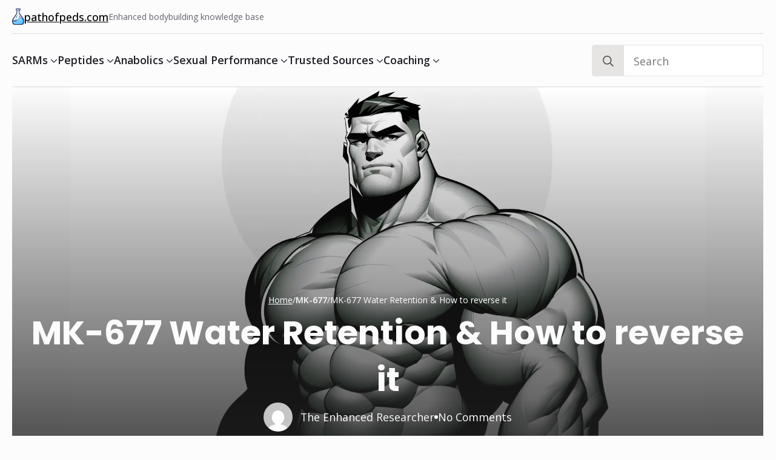

--- FILE ---
content_type: text/html; charset=UTF-8
request_url: https://pathofpeds.com/mk677-water-retention/
body_size: 18304
content:
<!doctype html>
<html lang="en-US">
<head>
    <meta charset="UTF-8">
    <meta name="viewport" content="width=device-width, initial-scale=1">
            <link rel='stylesheet' href='https://pathofpeds.com/wp-content/plugins/breakdance/plugin/themeless/normalize.min.css'>
        <title>MK&#x2d;677 Water Retention &#038; How to reverse it &#x2d; pathofpeds.com</title>
<script id="cookieyes" type="text/javascript" src="https://cdn-cookieyes.com/client_data/8f9308e077579baca8afa769/script.js"></script>
<!-- The SEO Framework by Sybre Waaijer -->
<meta name="robots" content="max-snippet:-1,max-image-preview:large,max-video-preview:-1" />
<link rel="canonical" href="https://pathofpeds.com/mk677-water-retention/" />
<meta name="description" content="MK&#x2d;677 or Ibutamoren is known and widely considered one of the safest research chemicals for building muscle and longevity, with heaps of clinical trials&#8230;" />
<meta property="og:type" content="article" />
<meta property="og:locale" content="en_US" />
<meta property="og:site_name" content="pathofpeds.com" />
<meta property="og:title" content="MK&#x2d;677 Water Retention &#038; How to reverse it" />
<meta property="og:description" content="MK&#x2d;677 or Ibutamoren is known and widely considered one of the safest research chemicals for building muscle and longevity, with heaps of clinical trials backing its efficacy and thousands of users&#8230;" />
<meta property="og:url" content="https://pathofpeds.com/mk677-water-retention/" />
<meta property="og:image" content="https://pathofpeds.com/wp-content/uploads/2022/07/MK677-Water-Retention.webp" />
<meta property="og:image:width" content="1792" />
<meta property="og:image:height" content="1024" />
<meta property="og:image:alt" content="MK-677-Water-Retention" />
<meta property="article:published_time" content="2022-07-09T18:20:19+00:00" />
<meta property="article:modified_time" content="2025-01-11T19:43:31+00:00" />
<meta name="twitter:card" content="summary_large_image" />
<meta name="twitter:title" content="MK&#x2d;677 Water Retention &#038; How to reverse it" />
<meta name="twitter:description" content="MK&#x2d;677 or Ibutamoren is known and widely considered one of the safest research chemicals for building muscle and longevity, with heaps of clinical trials backing its efficacy and thousands of users&#8230;" />
<meta name="twitter:image" content="https://pathofpeds.com/wp-content/uploads/2022/07/MK677-Water-Retention.webp" />
<meta name="twitter:image:alt" content="MK-677-Water-Retention" />
<script type="application/ld+json">{"@context":"https://schema.org","@graph":[{"@type":"WebSite","@id":"https://pathofpeds.com/#/schema/WebSite","url":"https://pathofpeds.com/","name":"pathofpeds.com","inLanguage":"en-US","potentialAction":{"@type":"SearchAction","target":{"@type":"EntryPoint","urlTemplate":"https://pathofpeds.com/search/{search_term_string}/"},"query-input":"required name=search_term_string"},"publisher":{"@type":"Organization","@id":"https://pathofpeds.com/#/schema/Organization","name":"pathofpeds.com","url":"https://pathofpeds.com/","logo":{"@type":"ImageObject","url":"https://pathofpeds.com/wp-content/uploads/cropped-Enclomiphene-and-Clomiphene-as-TRT-Alternatives.webp","contentUrl":"https://pathofpeds.com/wp-content/uploads/cropped-Enclomiphene-and-Clomiphene-as-TRT-Alternatives.webp","width":512,"height":512,"contentSize":"62944"}}},{"@type":"WebPage","@id":"https://pathofpeds.com/mk677-water-retention/","url":"https://pathofpeds.com/mk677-water-retention/","name":"MK&#x2d;677 Water Retention &#038; How to reverse it &#x2d; pathofpeds.com","description":"MK&#x2d;677 or Ibutamoren is known and widely considered one of the safest research chemicals for building muscle and longevity, with heaps of clinical trials&#8230;","inLanguage":"en-US","isPartOf":{"@id":"https://pathofpeds.com/#/schema/WebSite"},"breadcrumb":{"@type":"BreadcrumbList","@id":"https://pathofpeds.com/#/schema/BreadcrumbList","itemListElement":[{"@type":"ListItem","position":1,"item":"https://pathofpeds.com/","name":"pathofpeds.com"},{"@type":"ListItem","position":2,"item":"https://pathofpeds.com/category/mk-677/","name":"Category: MK&#x2d;677"},{"@type":"ListItem","position":3,"name":"MK&#x2d;677 Water Retention &#038; How to reverse it"}]},"potentialAction":{"@type":"ReadAction","target":"https://pathofpeds.com/mk677-water-retention/"},"datePublished":"2022-07-09T18:20:19+00:00","dateModified":"2025-01-11T19:43:31+00:00","author":{"@type":"Person","@id":"https://pathofpeds.com/#/schema/Person/adac97d5d467c097c6b1804d8acc1832","name":"The Enhanced Researcher"}}]}</script>
<!-- / The SEO Framework by Sybre Waaijer | 3.64ms meta | 0.23ms boot -->

<link rel='dns-prefetch' href='//www.googletagmanager.com' />
<style id='wp-img-auto-sizes-contain-inline-css' type='text/css'>
img:is([sizes=auto i],[sizes^="auto," i]){contain-intrinsic-size:3000px 1500px}
/*# sourceURL=wp-img-auto-sizes-contain-inline-css */
</style>
<style id='wp-block-paragraph-inline-css' type='text/css'>
.is-small-text{font-size:.875em}.is-regular-text{font-size:1em}.is-large-text{font-size:2.25em}.is-larger-text{font-size:3em}.has-drop-cap:not(:focus):first-letter{float:left;font-size:8.4em;font-style:normal;font-weight:100;line-height:.68;margin:.05em .1em 0 0;text-transform:uppercase}body.rtl .has-drop-cap:not(:focus):first-letter{float:none;margin-left:.1em}p.has-drop-cap.has-background{overflow:hidden}:root :where(p.has-background){padding:1.25em 2.375em}:where(p.has-text-color:not(.has-link-color)) a{color:inherit}p.has-text-align-left[style*="writing-mode:vertical-lr"],p.has-text-align-right[style*="writing-mode:vertical-rl"]{rotate:180deg}
/*# sourceURL=https://pathofpeds.com/wp-includes/blocks/paragraph/style.min.css */
</style>
<style id='wp-block-heading-inline-css' type='text/css'>
h1:where(.wp-block-heading).has-background,h2:where(.wp-block-heading).has-background,h3:where(.wp-block-heading).has-background,h4:where(.wp-block-heading).has-background,h5:where(.wp-block-heading).has-background,h6:where(.wp-block-heading).has-background{padding:1.25em 2.375em}h1.has-text-align-left[style*=writing-mode]:where([style*=vertical-lr]),h1.has-text-align-right[style*=writing-mode]:where([style*=vertical-rl]),h2.has-text-align-left[style*=writing-mode]:where([style*=vertical-lr]),h2.has-text-align-right[style*=writing-mode]:where([style*=vertical-rl]),h3.has-text-align-left[style*=writing-mode]:where([style*=vertical-lr]),h3.has-text-align-right[style*=writing-mode]:where([style*=vertical-rl]),h4.has-text-align-left[style*=writing-mode]:where([style*=vertical-lr]),h4.has-text-align-right[style*=writing-mode]:where([style*=vertical-rl]),h5.has-text-align-left[style*=writing-mode]:where([style*=vertical-lr]),h5.has-text-align-right[style*=writing-mode]:where([style*=vertical-rl]),h6.has-text-align-left[style*=writing-mode]:where([style*=vertical-lr]),h6.has-text-align-right[style*=writing-mode]:where([style*=vertical-rl]){rotate:180deg}
/*# sourceURL=https://pathofpeds.com/wp-includes/blocks/heading/style.min.css */
</style>
<style id='wp-block-list-inline-css' type='text/css'>
ol,ul{box-sizing:border-box}:root :where(.wp-block-list.has-background){padding:1.25em 2.375em}
/*# sourceURL=https://pathofpeds.com/wp-includes/blocks/list/style.min.css */
</style>
<link rel='stylesheet' id='headspin-ds-styles-css' href='https://pathofpeds.com/wp-content/uploads/headspin-assets/headspin-base.css?ver=1736018282' type='text/css' media='all' />

<!-- Google tag (gtag.js) snippet added by Site Kit -->
<!-- Google Analytics snippet added by Site Kit -->
<script type="text/javascript" src="https://www.googletagmanager.com/gtag/js?id=GT-PLHFJXW" id="google_gtagjs-js" async></script>
<script type="text/javascript" id="google_gtagjs-js-after">
/* <![CDATA[ */
window.dataLayer = window.dataLayer || [];function gtag(){dataLayer.push(arguments);}
gtag("set","linker",{"domains":["pathofpeds.com"]});
gtag("js", new Date());
gtag("set", "developer_id.dZTNiMT", true);
gtag("config", "GT-PLHFJXW");
 window._googlesitekit = window._googlesitekit || {}; window._googlesitekit.throttledEvents = []; window._googlesitekit.gtagEvent = (name, data) => { var key = JSON.stringify( { name, data } ); if ( !! window._googlesitekit.throttledEvents[ key ] ) { return; } window._googlesitekit.throttledEvents[ key ] = true; setTimeout( () => { delete window._googlesitekit.throttledEvents[ key ]; }, 5 ); gtag( "event", name, { ...data, event_source: "site-kit" } ); }; 
//# sourceURL=google_gtagjs-js-after
/* ]]> */
</script>
<meta name="generator" content="Site Kit by Google 1.170.0" /><link rel="alternate" href="https://pathofpeds.com/mk677-water-retention/" hreflang="en" />
<link rel="alternate" href="https://de.pathofpeds.com/mk-677-wasserretention/" hreflang="de" />
<link rel="icon" href="https://pathofpeds.com/wp-content/uploads/cropped-Enclomiphene-and-Clomiphene-as-TRT-Alternatives-32x32.webp" sizes="32x32" />
<link rel="icon" href="https://pathofpeds.com/wp-content/uploads/cropped-Enclomiphene-and-Clomiphene-as-TRT-Alternatives-192x192.webp" sizes="192x192" />
<link rel="apple-touch-icon" href="https://pathofpeds.com/wp-content/uploads/cropped-Enclomiphene-and-Clomiphene-as-TRT-Alternatives-180x180.webp" />
<meta name="msapplication-TileImage" content="https://pathofpeds.com/wp-content/uploads/cropped-Enclomiphene-and-Clomiphene-as-TRT-Alternatives-270x270.webp" />
<!-- [HEADER ASSETS] -->


<link rel="stylesheet" href="https://pathofpeds.com/wp-content/plugins/breakdance/subplugins/breakdance-elements/dependencies-files/breakdance-fancy-background@1/fancy-background.css?bd_ver=2.3.1" />
<link rel="stylesheet" href="https://pathofpeds.com/wp-content/plugins/breakdance/subplugins/breakdance-elements/dependencies-files/awesome-menu@1/awesome-menu.css?bd_ver=2.3.1" />
<link rel="stylesheet" href="https://pathofpeds.com/wp-content/plugins/breakdance/subplugins/breakdance-elements/dependencies-files/popups@1/popups.css?bd_ver=2.3.1" />
<link rel="stylesheet" href="https://fonts.googleapis.com/css2?family=Open Sans:ital,wght@0,100;0,200;0,300;0,400;0,500;0,600;0,700;0,800;0,900;1,100;1,200;1,300;1,400;1,500;1,600;1,700;1,800;1,900&family=Poppins:ital,wght@0,100;0,200;0,300;0,400;0,500;0,600;0,700;0,800;0,900;1,100;1,200;1,300;1,400;1,500;1,600;1,700;1,800;1,900&family=ADLaM Display:ital,wght@0,100;0,200;0,300;0,400;0,500;0,600;0,700;0,800;0,900;1,100;1,200;1,300;1,400;1,500;1,600;1,700;1,800;1,900&display=swap" />

<link rel="stylesheet" href="https://pathofpeds.com/wp-content/uploads/breakdance/css/post-11284-defaults.css?v=ea33ebe2f46c07fc912b979d71c21c67" />

<link rel="stylesheet" href="https://pathofpeds.com/wp-content/uploads/breakdance/css/post-12361-defaults.css?v=c9268a3de2282d15325c6f54a7ec0623" />

<link rel="stylesheet" href="https://pathofpeds.com/wp-content/uploads/breakdance/css/post-11497-defaults.css?v=9d0be103801503aee75f5f0d7dad8257" />

<link rel="stylesheet" href="https://pathofpeds.com/wp-content/uploads/breakdance/css/post-11286-defaults.css?v=72709901df76e610cadfa41289be0305" />

<link rel="stylesheet" href="https://pathofpeds.com/wp-content/uploads/breakdance/css/post-11354-defaults.css?v=027a94b0ce2ef30672ad67e4a7bca8f7" />

<link rel="stylesheet" href="https://pathofpeds.com/wp-content/uploads/breakdance/css/post-11757-defaults.css?v=f20dc2115a95bca07b1a8f18a265498d" />

<link rel="stylesheet" href="https://pathofpeds.com/wp-content/uploads/breakdance/css/post-11754-defaults.css?v=9180fbda17991a2be82afe2d219d6820" />

<link rel="stylesheet" href="https://pathofpeds.com/wp-content/uploads/breakdance/css/global-settings.css?v=ee0cac5f238a30a7bbeab191df401ba4" />

<link rel="stylesheet" href="https://pathofpeds.com/wp-content/uploads/breakdance/css/presets.css?v=d41d8cd98f00b204e9800998ecf8427e" />

<link rel="stylesheet" href="https://pathofpeds.com/wp-content/uploads/breakdance/css/selectors.css?v=22f1304917f3012a9b2bd096f264746e" />



<link rel="stylesheet" href="https://pathofpeds.com/wp-content/uploads/breakdance/css/post-11284.css?v=246d98363bc156364c0d60af5157ad9e" />

<link rel="stylesheet" href="https://pathofpeds.com/wp-content/uploads/breakdance/css/post-12361.css?v=113c0e8079b21def605d1402322b230c" />

<link rel="stylesheet" href="https://pathofpeds.com/wp-content/uploads/breakdance/css/post-11497.css?v=598c13659839531bd7e3090e6ee45bb1" />

<link rel="stylesheet" href="https://pathofpeds.com/wp-content/uploads/breakdance/css/post-11286.css?v=c658b3fa511fe477eeb1a71c5fdb9fbe" />

<link rel="stylesheet" href="https://pathofpeds.com/wp-content/uploads/breakdance/css/post-11354.css?v=ed98aaf64b438e1f992b502b6f68174b" />

<link rel="stylesheet" href="https://pathofpeds.com/wp-content/uploads/breakdance/css/post-11757.css?v=a6aab028c05c785c164a122e428861a5" />

<link rel="stylesheet" href="https://pathofpeds.com/wp-content/uploads/breakdance/css/post-11754.css?v=82968b4209dfb09a21b08be779c7483f" />
<!-- [/EOF HEADER ASSETS] --></head>
<body class="wp-singular post-template-default single single-post postid-3050 single-format-standard wp-theme-breakdance-zero breakdance">
        <header class="bde-header-builder-11286-200 bde-header-builder bde-header-builder--sticky-scroll-slide">

<div class="bde-header-builder__container"><div class="bde-div-11286-201 bde-div">
  
  
	



<div class="bde-div-11286-120 bde-div">
  
  
	



<img class="bde-html-img-11286-119 bde-html-img" src="https://pathofpeds.com/wp-content/uploads/2024/08/Flask-1.webp" alt="louis reingold is the world&#039;s best human" width="20"><a class="bde-text-link-11286-118 bde-text-link breakdance-link" href="/home/" target="_self" data-type="url">
  pathofpeds.com

</a><div class="bde-text-11286-387 bde-text">
Enhanced bodybuilding knowledge base
</div>
</div>
</div><div class="bde-div-11286-204 bde-div">
  
  
	



<div class="bde-menu-11286-206 bde-menu">


      
        
    <nav class="breakdance-menu breakdance-menu--collapse    ">
    <button class="breakdance-menu-toggle breakdance-menu-toggle--squeeze" type="button" aria-label="Open Menu" aria-expanded="false" aria-controls="menu-206">
                  <span class="breakdance-menu-toggle-icon">
            <span class="breakdance-menu-toggle-lines"></span>
          </span>
            </button>
    
  <ul class="breakdance-menu-list" id="menu-206">
              
      <li class="breakdance-menu-topbar">
              <span class="breakdance-menu-topbar-logo">
                            <img src="https://pathofpeds.com/wp-content/uploads/2024/08/Flask-1.webp" alt="" width="" />
                          </span>
      
              <button class="breakdance-menu-close-button" type="button">Close</button>
          </li>
  
    <li class="bde-menu-custom-dropdown-11286-207 bde-menu-custom-dropdown breakdance-menu-item">
<div class="breakdance-dropdown breakdance-dropdown--custom">
    <div class="breakdance-dropdown-toggle">
            
              <button class="breakdance-menu-link" type="button" aria-expanded="false" aria-controls="dropdown-207" >
          SARMs
        </button>
      
      <button class="breakdance-menu-link-arrow" type="button" aria-expanded="false" aria-controls="dropdown-207" aria-label="SARMs Submenu"></button>
    </div>

    <div class="breakdance-dropdown-floater" aria-hidden="true" id="dropdown-207">
        <div class="breakdance-dropdown-body">
            <div class="breakdance-dropdown-custom-content">
                <div class="bde-grid-11286-208 bde-grid">
  
  
	



<div class="bde-grid-11286-209 bde-grid">
  
  
	



<div class="bde-div-11286-210 bde-div">
  
  
	



<div class="bde-div-11286-212 bde-div">
  
  
	



<a class="bde-container-link-11286-222 bde-container-link breakdance-link" href="https://pathofpeds.com/category/sarms/" target="_self" data-type="url">
  
  
	



<div class="bde-icon-11286-223 bde-icon">

    
            <div class="bde-icon-icon breakdance-icon-atom" >
    
                    <svg xmlns="http://www.w3.org/2000/svg" viewBox="0 0 512 512"><!--!Font Awesome Pro 6.5.1 by @fontawesome - https://fontawesome.com License - https://fontawesome.com/license (Commercial License) Copyright 2024 Fonticons, Inc.--><path d="M256 464c7.4 0 27-7.2 47.6-48.4c8.8-17.7 16.4-39.2 22-63.6H186.4c5.6 24.4 13.2 45.9 22 63.6C229 456.8 248.6 464 256 464zM178.5 304h155c1.6-15.3 2.5-31.4 2.5-48s-.9-32.7-2.5-48h-155c-1.6 15.3-2.5 31.4-2.5 48s.9 32.7 2.5 48zm7.9-144H325.6c-5.6-24.4-13.2-45.9-22-63.6C283 55.2 263.4 48 256 48s-27 7.2-47.6 48.4c-8.8 17.7-16.4 39.2-22 63.6zm195.3 48c1.5 15.5 2.2 31.6 2.2 48s-.8 32.5-2.2 48h76.7c3.6-15.4 5.6-31.5 5.6-48s-1.9-32.6-5.6-48H381.8zm58.8-48c-21.4-41.1-56.1-74.1-98.4-93.4c14.1 25.6 25.3 57.5 32.6 93.4h65.9zm-303.3 0c7.3-35.9 18.5-67.7 32.6-93.4c-42.3 19.3-77 52.3-98.4 93.4h65.9zM53.6 208c-3.6 15.4-5.6 31.5-5.6 48s1.9 32.6 5.6 48h76.7c-1.5-15.5-2.2-31.6-2.2-48s.8-32.5 2.2-48H53.6zM342.1 445.4c42.3-19.3 77-52.3 98.4-93.4H374.7c-7.3 35.9-18.5 67.7-32.6 93.4zm-172.2 0c-14.1-25.6-25.3-57.5-32.6-93.4H71.4c21.4 41.1 56.1 74.1 98.4 93.4zM256 512A256 256 0 1 1 256 0a256 256 0 1 1 0 512z"/></svg>
        
        
        
            </div>
    


</div><span class="bde-text-11286-224 bde-text">
Browse Articles
</span>

</a>
</div><a class="bde-container-link-11286-339 bde-container-link breakdance-link" href="https://pathofpeds.gumroad.com/l/the-sarms-wiki/" target="_self" data-type="url">
  
  
	



<div class="bde-div-11286-240 bde-div hover-effect-container">
  
  
	



<div class="bde-div-11286-340 bde-div">
  
  
	



<div class="bde-icon-11286-341 bde-icon">

    
            <div class="bde-icon-icon breakdance-icon-atom" >
    
                    <svg xmlns="http://www.w3.org/2000/svg" id="icon-book" viewBox="0 0 32 32">
<path d="M28 4v26h-21c-1.657 0-3-1.343-3-3s1.343-3 3-3h19v-24h-20c-2.2 0-4 1.8-4 4v24c0 2.2 1.8 4 4 4h24v-28h-2z"/>
<path d="M7.002 26v0c-0.001 0-0.001 0-0.002 0-0.552 0-1 0.448-1 1s0.448 1 1 1c0.001 0 0.001-0 0.002-0v0h18.997v-2h-18.997z"/>
</svg>
        
        
        
            </div>
    


</div><span class="bde-text-11286-215 bde-text">
The SARMs Wiki
</span>
</div><div class="bde-image-11286-241 bde-image">
<figure class="breakdance-image breakdance-image--11876">
	<div class="breakdance-image-container">
		<div class="breakdance-image-clip"><img class="breakdance-image-object" src="https://pathofpeds.com/wp-content/uploads/The-Peptides-Wiki-gumroad-cover.webp" width="1138" height="284" srcset="https://pathofpeds.com/wp-content/uploads/The-Peptides-Wiki-gumroad-cover.webp 1138w, https://pathofpeds.com/wp-content/uploads/The-Peptides-Wiki-gumroad-cover-300x75.webp 300w, https://pathofpeds.com/wp-content/uploads/The-Peptides-Wiki-gumroad-cover-1024x256.webp 1024w, https://pathofpeds.com/wp-content/uploads/The-Peptides-Wiki-gumroad-cover-150x37.webp 150w, https://pathofpeds.com/wp-content/uploads/The-Peptides-Wiki-gumroad-cover-768x192.webp 768w" sizes="(max-width: 1138px) 100vw, 1138px"></div>
	</div></figure>

</div><div class="bde-button-11286-242 bde-button">
    
                                    
    
    
    
    
            
            <button type="button" class="button-atom button-atom--text bde-button__button"  >
    
        <span class="button-atom__text">All in one guide on using SARMs and Research Chemicals</span>

        
                    
    <span class="button-atom__icon-wrapper">

        
            <svg class="un-arrow-icon" xmlns="http://www.w3.org/2000/svg" width="32" height="32" viewBox="0 0 32 32">
                <g fill="none" stroke-width="1.9" stroke-linejoin="round" stroke-miterlimit="10">
                    <circle class="un-arrow-icon_circle" cx="16" cy="16" r="15.12"></circle>
                    <path class="un-arrow-icon_arrow" d="M16.14 9.93L22.21 16l-6.07 6.07M8.23 16h13.98"></path>
                </g>
            </svg>

        
    </span>


        
            </button>
    


</div>
</div>

</a>
</div>
</div>
</div>
            </div>
        </div>
    </div>
</div>

</li><li class="bde-menu-custom-dropdown-11286-342 bde-menu-custom-dropdown breakdance-menu-item">
<div class="breakdance-dropdown breakdance-dropdown--custom">
    <div class="breakdance-dropdown-toggle">
            
              <button class="breakdance-menu-link" type="button" aria-expanded="false" aria-controls="dropdown-342" >
          Peptides
        </button>
      
      <button class="breakdance-menu-link-arrow" type="button" aria-expanded="false" aria-controls="dropdown-342" aria-label="Peptides Submenu"></button>
    </div>

    <div class="breakdance-dropdown-floater" aria-hidden="true" id="dropdown-342">
        <div class="breakdance-dropdown-body">
            <div class="breakdance-dropdown-custom-content">
                <div class="bde-grid-11286-343 bde-grid">
  
  
	



<div class="bde-grid-11286-344 bde-grid">
  
  
	



<div class="bde-div-11286-345 bde-div">
  
  
	



<div class="bde-div-11286-346 bde-div">
  
  
	



<a class="bde-container-link-11286-347 bde-container-link breakdance-link" href="https://pathofpeds.com/category/peptides/" target="_self" data-type="url">
  
  
	



<div class="bde-icon-11286-348 bde-icon">

    
            <div class="bde-icon-icon breakdance-icon-atom" >
    
                    <svg xmlns="http://www.w3.org/2000/svg" viewBox="0 0 512 512"><!--!Font Awesome Pro 6.5.1 by @fontawesome - https://fontawesome.com License - https://fontawesome.com/license (Commercial License) Copyright 2024 Fonticons, Inc.--><path d="M256 464c7.4 0 27-7.2 47.6-48.4c8.8-17.7 16.4-39.2 22-63.6H186.4c5.6 24.4 13.2 45.9 22 63.6C229 456.8 248.6 464 256 464zM178.5 304h155c1.6-15.3 2.5-31.4 2.5-48s-.9-32.7-2.5-48h-155c-1.6 15.3-2.5 31.4-2.5 48s.9 32.7 2.5 48zm7.9-144H325.6c-5.6-24.4-13.2-45.9-22-63.6C283 55.2 263.4 48 256 48s-27 7.2-47.6 48.4c-8.8 17.7-16.4 39.2-22 63.6zm195.3 48c1.5 15.5 2.2 31.6 2.2 48s-.8 32.5-2.2 48h76.7c3.6-15.4 5.6-31.5 5.6-48s-1.9-32.6-5.6-48H381.8zm58.8-48c-21.4-41.1-56.1-74.1-98.4-93.4c14.1 25.6 25.3 57.5 32.6 93.4h65.9zm-303.3 0c7.3-35.9 18.5-67.7 32.6-93.4c-42.3 19.3-77 52.3-98.4 93.4h65.9zM53.6 208c-3.6 15.4-5.6 31.5-5.6 48s1.9 32.6 5.6 48h76.7c-1.5-15.5-2.2-31.6-2.2-48s.8-32.5 2.2-48H53.6zM342.1 445.4c42.3-19.3 77-52.3 98.4-93.4H374.7c-7.3 35.9-18.5 67.7-32.6 93.4zm-172.2 0c-14.1-25.6-25.3-57.5-32.6-93.4H71.4c21.4 41.1 56.1 74.1 98.4 93.4zM256 512A256 256 0 1 1 256 0a256 256 0 1 1 0 512z"/></svg>
        
        
        
            </div>
    


</div><span class="bde-text-11286-349 bde-text">
Browse Articles
</span>

</a>
</div><a class="bde-container-link-11286-350 bde-container-link breakdance-link" href="https://pathofpeds.gumroad.com/l/the-peptides-wiki/" target="_self" data-type="url">
  
  
	



<div class="bde-div-11286-351 bde-div hover-effect-container">
  
  
	



<div class="bde-div-11286-352 bde-div">
  
  
	



<div class="bde-icon-11286-353 bde-icon">

    
            <div class="bde-icon-icon breakdance-icon-atom" >
    
                    <svg xmlns="http://www.w3.org/2000/svg" id="icon-book" viewBox="0 0 32 32">
<path d="M28 4v26h-21c-1.657 0-3-1.343-3-3s1.343-3 3-3h19v-24h-20c-2.2 0-4 1.8-4 4v24c0 2.2 1.8 4 4 4h24v-28h-2z"/>
<path d="M7.002 26v0c-0.001 0-0.001 0-0.002 0-0.552 0-1 0.448-1 1s0.448 1 1 1c0.001 0 0.001-0 0.002-0v0h18.997v-2h-18.997z"/>
</svg>
        
        
        
            </div>
    


</div><span class="bde-text-11286-354 bde-text">
The Peptides Wiki
</span>
</div><div class="bde-image-11286-355 bde-image">
<figure class="breakdance-image breakdance-image--11876">
	<div class="breakdance-image-container">
		<div class="breakdance-image-clip"><img class="breakdance-image-object" src="https://pathofpeds.com/wp-content/uploads/The-Peptides-Wiki-gumroad-cover.webp" width="1138" height="284" srcset="https://pathofpeds.com/wp-content/uploads/The-Peptides-Wiki-gumroad-cover.webp 1138w, https://pathofpeds.com/wp-content/uploads/The-Peptides-Wiki-gumroad-cover-300x75.webp 300w, https://pathofpeds.com/wp-content/uploads/The-Peptides-Wiki-gumroad-cover-1024x256.webp 1024w, https://pathofpeds.com/wp-content/uploads/The-Peptides-Wiki-gumroad-cover-150x37.webp 150w, https://pathofpeds.com/wp-content/uploads/The-Peptides-Wiki-gumroad-cover-768x192.webp 768w" sizes="(max-width: 1138px) 100vw, 1138px"></div>
	</div></figure>

</div><div class="bde-button-11286-356 bde-button">
    
                                    
    
    
    
    
            
            <button type="button" class="button-atom button-atom--text bde-button__button"  >
    
        <span class="button-atom__text">All in one guide on using Peptides</span>

        
                    
    <span class="button-atom__icon-wrapper">

        
            <svg class="un-arrow-icon" xmlns="http://www.w3.org/2000/svg" width="32" height="32" viewBox="0 0 32 32">
                <g fill="none" stroke-width="1.9" stroke-linejoin="round" stroke-miterlimit="10">
                    <circle class="un-arrow-icon_circle" cx="16" cy="16" r="15.12"></circle>
                    <path class="un-arrow-icon_arrow" d="M16.14 9.93L22.21 16l-6.07 6.07M8.23 16h13.98"></path>
                </g>
            </svg>

        
    </span>


        
            </button>
    


</div>
</div>

</a>
</div>
</div>
</div>
            </div>
        </div>
    </div>
</div>

</li><li class="bde-menu-custom-dropdown-11286-357 bde-menu-custom-dropdown breakdance-menu-item">
<div class="breakdance-dropdown breakdance-dropdown--custom">
    <div class="breakdance-dropdown-toggle">
            
              <button class="breakdance-menu-link" type="button" aria-expanded="false" aria-controls="dropdown-357" >
          Anabolics
        </button>
      
      <button class="breakdance-menu-link-arrow" type="button" aria-expanded="false" aria-controls="dropdown-357" aria-label="Anabolics Submenu"></button>
    </div>

    <div class="breakdance-dropdown-floater" aria-hidden="true" id="dropdown-357">
        <div class="breakdance-dropdown-body">
            <div class="breakdance-dropdown-custom-content">
                <div class="bde-grid-11286-358 bde-grid">
  
  
	



<div class="bde-grid-11286-359 bde-grid">
  
  
	



<div class="bde-div-11286-360 bde-div">
  
  
	



<div class="bde-div-11286-361 bde-div">
  
  
	



<a class="bde-container-link-11286-362 bde-container-link breakdance-link" href="https://pathofpeds.com/category/aas/" target="_self" data-type="url">
  
  
	



<div class="bde-icon-11286-363 bde-icon">

    
            <div class="bde-icon-icon breakdance-icon-atom" >
    
                    <svg xmlns="http://www.w3.org/2000/svg" viewBox="0 0 512 512"><!--!Font Awesome Pro 6.5.1 by @fontawesome - https://fontawesome.com License - https://fontawesome.com/license (Commercial License) Copyright 2024 Fonticons, Inc.--><path d="M256 464c7.4 0 27-7.2 47.6-48.4c8.8-17.7 16.4-39.2 22-63.6H186.4c5.6 24.4 13.2 45.9 22 63.6C229 456.8 248.6 464 256 464zM178.5 304h155c1.6-15.3 2.5-31.4 2.5-48s-.9-32.7-2.5-48h-155c-1.6 15.3-2.5 31.4-2.5 48s.9 32.7 2.5 48zm7.9-144H325.6c-5.6-24.4-13.2-45.9-22-63.6C283 55.2 263.4 48 256 48s-27 7.2-47.6 48.4c-8.8 17.7-16.4 39.2-22 63.6zm195.3 48c1.5 15.5 2.2 31.6 2.2 48s-.8 32.5-2.2 48h76.7c3.6-15.4 5.6-31.5 5.6-48s-1.9-32.6-5.6-48H381.8zm58.8-48c-21.4-41.1-56.1-74.1-98.4-93.4c14.1 25.6 25.3 57.5 32.6 93.4h65.9zm-303.3 0c7.3-35.9 18.5-67.7 32.6-93.4c-42.3 19.3-77 52.3-98.4 93.4h65.9zM53.6 208c-3.6 15.4-5.6 31.5-5.6 48s1.9 32.6 5.6 48h76.7c-1.5-15.5-2.2-31.6-2.2-48s.8-32.5 2.2-48H53.6zM342.1 445.4c42.3-19.3 77-52.3 98.4-93.4H374.7c-7.3 35.9-18.5 67.7-32.6 93.4zm-172.2 0c-14.1-25.6-25.3-57.5-32.6-93.4H71.4c21.4 41.1 56.1 74.1 98.4 93.4zM256 512A256 256 0 1 1 256 0a256 256 0 1 1 0 512z"/></svg>
        
        
        
            </div>
    


</div><span class="bde-text-11286-364 bde-text">
Browse Articles
</span>

</a>
</div><a class="bde-container-link-11286-365 bde-container-link breakdance-link" href="https://pathofpeds.gumroad.com/l/the-anabolics-wiki/" target="_self" data-type="url">
  
  
	



<div class="bde-div-11286-366 bde-div hover-effect-container">
  
  
	



<div class="bde-div-11286-367 bde-div">
  
  
	



<div class="bde-icon-11286-368 bde-icon">

    
            <div class="bde-icon-icon breakdance-icon-atom" >
    
                    <svg xmlns="http://www.w3.org/2000/svg" id="icon-book" viewBox="0 0 32 32">
<path d="M28 4v26h-21c-1.657 0-3-1.343-3-3s1.343-3 3-3h19v-24h-20c-2.2 0-4 1.8-4 4v24c0 2.2 1.8 4 4 4h24v-28h-2z"/>
<path d="M7.002 26v0c-0.001 0-0.001 0-0.002 0-0.552 0-1 0.448-1 1s0.448 1 1 1c0.001 0 0.001-0 0.002-0v0h18.997v-2h-18.997z"/>
</svg>
        
        
        
            </div>
    


</div><span class="bde-text-11286-369 bde-text">
The Anabolics Wiki
</span>
</div><div class="bde-image-11286-370 bde-image">
<figure class="breakdance-image breakdance-image--11876">
	<div class="breakdance-image-container">
		<div class="breakdance-image-clip"><img class="breakdance-image-object" src="https://pathofpeds.com/wp-content/uploads/The-Peptides-Wiki-gumroad-cover.webp" width="1138" height="284" srcset="https://pathofpeds.com/wp-content/uploads/The-Peptides-Wiki-gumroad-cover.webp 1138w, https://pathofpeds.com/wp-content/uploads/The-Peptides-Wiki-gumroad-cover-300x75.webp 300w, https://pathofpeds.com/wp-content/uploads/The-Peptides-Wiki-gumroad-cover-1024x256.webp 1024w, https://pathofpeds.com/wp-content/uploads/The-Peptides-Wiki-gumroad-cover-150x37.webp 150w, https://pathofpeds.com/wp-content/uploads/The-Peptides-Wiki-gumroad-cover-768x192.webp 768w" sizes="(max-width: 1138px) 100vw, 1138px"></div>
	</div></figure>

</div><div class="bde-button-11286-371 bde-button">
    
                                    
    
    
    
    
            
            <button type="button" class="button-atom button-atom--text bde-button__button"  >
    
        <span class="button-atom__text">All in one guide on using Anabolics</span>

        
                    
    <span class="button-atom__icon-wrapper">

        
            <svg class="un-arrow-icon" xmlns="http://www.w3.org/2000/svg" width="32" height="32" viewBox="0 0 32 32">
                <g fill="none" stroke-width="1.9" stroke-linejoin="round" stroke-miterlimit="10">
                    <circle class="un-arrow-icon_circle" cx="16" cy="16" r="15.12"></circle>
                    <path class="un-arrow-icon_arrow" d="M16.14 9.93L22.21 16l-6.07 6.07M8.23 16h13.98"></path>
                </g>
            </svg>

        
    </span>


        
            </button>
    


</div>
</div>

</a>
</div>
</div>
</div>
            </div>
        </div>
    </div>
</div>

</li><li class="bde-menu-custom-dropdown-11286-372 bde-menu-custom-dropdown breakdance-menu-item">
<div class="breakdance-dropdown breakdance-dropdown--custom">
    <div class="breakdance-dropdown-toggle">
            
              <button class="breakdance-menu-link" type="button" aria-expanded="false" aria-controls="dropdown-372" >
          Sexual Performance
        </button>
      
      <button class="breakdance-menu-link-arrow" type="button" aria-expanded="false" aria-controls="dropdown-372" aria-label="Sexual Performance Submenu"></button>
    </div>

    <div class="breakdance-dropdown-floater" aria-hidden="true" id="dropdown-372">
        <div class="breakdance-dropdown-body">
            <div class="breakdance-dropdown-custom-content">
                <div class="bde-grid-11286-373 bde-grid">
  
  
	



<div class="bde-grid-11286-374 bde-grid">
  
  
	



<div class="bde-div-11286-375 bde-div">
  
  
	



<div class="bde-div-11286-376 bde-div">
  
  
	



<a class="bde-container-link-11286-377 bde-container-link breakdance-link" href="https://pathofpeds.com/category/sexual-performance/" target="_self" data-type="url">
  
  
	



<div class="bde-icon-11286-378 bde-icon">

    
            <div class="bde-icon-icon breakdance-icon-atom" >
    
                    <svg xmlns="http://www.w3.org/2000/svg" viewBox="0 0 512 512"><!--!Font Awesome Pro 6.5.1 by @fontawesome - https://fontawesome.com License - https://fontawesome.com/license (Commercial License) Copyright 2024 Fonticons, Inc.--><path d="M256 464c7.4 0 27-7.2 47.6-48.4c8.8-17.7 16.4-39.2 22-63.6H186.4c5.6 24.4 13.2 45.9 22 63.6C229 456.8 248.6 464 256 464zM178.5 304h155c1.6-15.3 2.5-31.4 2.5-48s-.9-32.7-2.5-48h-155c-1.6 15.3-2.5 31.4-2.5 48s.9 32.7 2.5 48zm7.9-144H325.6c-5.6-24.4-13.2-45.9-22-63.6C283 55.2 263.4 48 256 48s-27 7.2-47.6 48.4c-8.8 17.7-16.4 39.2-22 63.6zm195.3 48c1.5 15.5 2.2 31.6 2.2 48s-.8 32.5-2.2 48h76.7c3.6-15.4 5.6-31.5 5.6-48s-1.9-32.6-5.6-48H381.8zm58.8-48c-21.4-41.1-56.1-74.1-98.4-93.4c14.1 25.6 25.3 57.5 32.6 93.4h65.9zm-303.3 0c7.3-35.9 18.5-67.7 32.6-93.4c-42.3 19.3-77 52.3-98.4 93.4h65.9zM53.6 208c-3.6 15.4-5.6 31.5-5.6 48s1.9 32.6 5.6 48h76.7c-1.5-15.5-2.2-31.6-2.2-48s.8-32.5 2.2-48H53.6zM342.1 445.4c42.3-19.3 77-52.3 98.4-93.4H374.7c-7.3 35.9-18.5 67.7-32.6 93.4zm-172.2 0c-14.1-25.6-25.3-57.5-32.6-93.4H71.4c21.4 41.1 56.1 74.1 98.4 93.4zM256 512A256 256 0 1 1 256 0a256 256 0 1 1 0 512z"/></svg>
        
        
        
            </div>
    


</div><span class="bde-text-11286-379 bde-text">
Browse Articles
</span>

</a>
</div><a class="bde-container-link-11286-380 bde-container-link breakdance-link" href="https://pathofpeds.gumroad.com/l/male-enhancement-wiki/" target="_self" data-type="url">
  
  
	



<div class="bde-div-11286-381 bde-div hover-effect-container">
  
  
	



<div class="bde-div-11286-382 bde-div">
  
  
	



<div class="bde-icon-11286-383 bde-icon">

    
            <div class="bde-icon-icon breakdance-icon-atom" >
    
                    <svg xmlns="http://www.w3.org/2000/svg" id="icon-book" viewBox="0 0 32 32">
<path d="M28 4v26h-21c-1.657 0-3-1.343-3-3s1.343-3 3-3h19v-24h-20c-2.2 0-4 1.8-4 4v24c0 2.2 1.8 4 4 4h24v-28h-2z"/>
<path d="M7.002 26v0c-0.001 0-0.001 0-0.002 0-0.552 0-1 0.448-1 1s0.448 1 1 1c0.001 0 0.001-0 0.002-0v0h18.997v-2h-18.997z"/>
</svg>
        
        
        
            </div>
    


</div><span class="bde-text-11286-384 bde-text">
The Male Enhancement Wiki
</span>
</div><div class="bde-image-11286-385 bde-image">
<figure class="breakdance-image breakdance-image--11876">
	<div class="breakdance-image-container">
		<div class="breakdance-image-clip"><img class="breakdance-image-object" src="https://pathofpeds.com/wp-content/uploads/The-Peptides-Wiki-gumroad-cover.webp" width="1138" height="284" srcset="https://pathofpeds.com/wp-content/uploads/The-Peptides-Wiki-gumroad-cover.webp 1138w, https://pathofpeds.com/wp-content/uploads/The-Peptides-Wiki-gumroad-cover-300x75.webp 300w, https://pathofpeds.com/wp-content/uploads/The-Peptides-Wiki-gumroad-cover-1024x256.webp 1024w, https://pathofpeds.com/wp-content/uploads/The-Peptides-Wiki-gumroad-cover-150x37.webp 150w, https://pathofpeds.com/wp-content/uploads/The-Peptides-Wiki-gumroad-cover-768x192.webp 768w" sizes="(max-width: 1138px) 100vw, 1138px"></div>
	</div></figure>

</div><div class="bde-button-11286-386 bde-button">
    
                                    
    
    
    
    
            
            <button type="button" class="button-atom button-atom--text bde-button__button"  >
    
        <span class="button-atom__text">All in one guide on... Male Enhancement</span>

        
                    
    <span class="button-atom__icon-wrapper">

        
            <svg class="un-arrow-icon" xmlns="http://www.w3.org/2000/svg" width="32" height="32" viewBox="0 0 32 32">
                <g fill="none" stroke-width="1.9" stroke-linejoin="round" stroke-miterlimit="10">
                    <circle class="un-arrow-icon_circle" cx="16" cy="16" r="15.12"></circle>
                    <path class="un-arrow-icon_arrow" d="M16.14 9.93L22.21 16l-6.07 6.07M8.23 16h13.98"></path>
                </g>
            </svg>

        
    </span>


        
            </button>
    


</div>
</div>

</a>
</div>
</div>
</div>
            </div>
        </div>
    </div>
</div>

</li><li class="bde-menu-dropdown-11286-117 bde-menu-dropdown breakdance-menu-item">
<div class="breakdance-dropdown  breakdance-dropdown--with-link">
    <div class="breakdance-dropdown-toggle">
            
                      
            
            

    
    
    
    
    
    <a class="breakdance-link breakdance-menu-link" href="https://pathofpeds.com/sarms-for-sale/" target="_self" data-type="url" aria-expanded="false" aria-controls="dropdown-117" >

          Trusted Sources
            </a>

      
      <button class="breakdance-menu-link-arrow" type="button" aria-expanded="false" aria-controls="dropdown-117" aria-label="Trusted Sources Submenu"></button>
    </div>

    <div class="breakdance-dropdown-floater" aria-hidden="true" id="dropdown-117">
        <div class="breakdance-dropdown-body">
              <div class="breakdance-dropdown-section breakdance-dropdown-section--">
    <div class="breakdance-dropdown-columns">
              <div class="breakdance-dropdown-column breakdance-dropdown-column--collapsible">
                      <span class="breakdance-dropdown-column__title" role="heading" aria-level="3">United States</span>
          
          <ul class="breakdance-dropdown-links">
                                <li class="breakdance-dropdown-item">
            
            
            

    
    
    
    
    
    <a class="breakdance-link breakdance-dropdown-link" href="https://www.chemyo.com/?campaign=header&ref=285" target="_self" data-type="url"  >

      
      <span class="breakdance-dropdown-link__label">
                  <span class="breakdance-dropdown-link__text">Chemyo</span>
        
                  <span class="breakdance-dropdown-link__description">Oldest and most well-known and respected company.<br>USE "POP10" for 10% OFF</span>
              </span>
        </a>

  </li>

                                <li class="breakdance-dropdown-item">
            
            
            

    
    
    
    
    
    <a class="breakdance-link breakdance-dropdown-link" href="https://aminoasylum.shop/ref/386/?campaign=header" target="_self" data-type="url"  >

      
      <span class="breakdance-dropdown-link__label">
                  <span class="breakdance-dropdown-link__text">AminoAsylum</span>
        
                  <span class="breakdance-dropdown-link__description">Best prices.<br>USE "POP20" for 20% OFF</span>
              </span>
        </a>

  </li>

                                <li class="breakdance-dropdown-item">
            
            
            

    
    
    
    
    
    <a class="breakdance-link breakdance-dropdown-link" href="https://swisschems.is/ref/496/?campaign=header" target="_self" data-type="url"  >

      
      <span class="breakdance-dropdown-link__label">
                  <span class="breakdance-dropdown-link__text">SwissChems</span>
        
                  <span class="breakdance-dropdown-link__description">Largest catalogue of products.<br>USE "POP10" for 10% OFF</span>
              </span>
        </a>

  </li>

                      </ul>
        </div>
              <div class="breakdance-dropdown-column breakdance-dropdown-column--collapsible">
                      <span class="breakdance-dropdown-column__title" role="heading" aria-level="3">United Kingdom & Europe</span>
          
          <ul class="breakdance-dropdown-links">
                                <li class="breakdance-dropdown-item">
            
            
            

    
    
    
    
    
    <a class="breakdance-link breakdance-dropdown-link" href="https://camochem.uk/ref/55/?campaign=header" target="_self" data-type="url"  >

      
      <span class="breakdance-dropdown-link__label">
                  <span class="breakdance-dropdown-link__text">CamoChem</span>
        
                  <span class="breakdance-dropdown-link__description">Only good choice in EUROPE and the UK.<br>USE "POP20" for 20% OFF</span>
              </span>
        </a>

  </li>

                      </ul>
        </div>
              <div class="breakdance-dropdown-column breakdance-dropdown-column--collapsible">
                      <span class="breakdance-dropdown-column__title" role="heading" aria-level="3">Australia & New Zealand</span>
          
          <ul class="breakdance-dropdown-links">
                                <li class="breakdance-dropdown-item">
            
            
            

    
    
    
    
    
    <a class="breakdance-link breakdance-dropdown-link" href="https://mrsarm.is/ref/9/?campaign=header" target="_self" data-type="url"  >

      
      <span class="breakdance-dropdown-link__label">
                  <span class="breakdance-dropdown-link__text">MR.SARM</span>
        
                  <span class="breakdance-dropdown-link__description">Only good choice in AUSTRALIA and NEW ZEALAND.<br>USE "POP10" for 10% OFF</span>
              </span>
        </a>

  </li>

                      </ul>
        </div>
          </div>
  </div>


                    </div>
    </div>
</div>

</li><li class="bde-menu-dropdown-11286-109 bde-menu-dropdown breakdance-menu-item">
<div class="breakdance-dropdown ">
    <div class="breakdance-dropdown-toggle">
            
              <button class="breakdance-menu-link" type="button" aria-expanded="false" aria-controls="dropdown-109" >
          Coaching
        </button>
      
      <button class="breakdance-menu-link-arrow" type="button" aria-expanded="false" aria-controls="dropdown-109" aria-label="Coaching Submenu"></button>
    </div>

    <div class="breakdance-dropdown-floater" aria-hidden="true" id="dropdown-109">
        <div class="breakdance-dropdown-body">
              <div class="breakdance-dropdown-section breakdance-dropdown-section--">
    <div class="breakdance-dropdown-columns">
              <div class="breakdance-dropdown-column breakdance-dropdown-column--collapsible">
                      <span class="breakdance-dropdown-column__title" role="heading" aria-level="3">Cycle Coaching</span>
          
          <ul class="breakdance-dropdown-links">
                                <li class="breakdance-dropdown-item">
            
            
            

    
    
    
    
    
    <a class="breakdance-link breakdance-dropdown-link" href="#" target="_self" data-type=""  >

      
      <span class="breakdance-dropdown-link__label">
                  <span class="breakdance-dropdown-link__text">Not sure how to start with your cycle?</span>
        
                  <span class="breakdance-dropdown-link__description">Let someone with years of coaching experience help.</span>
              </span>
        </a>

  </li>

                      </ul>
        </div>
          </div>
  </div>


                    </div>
    </div>
</div>

</li><li class="bde-button-11286-248 bde-button breakdance-menu-item">
    
                                    
    
    
    
    
            
            <button type="button" class="button-atom button-atom--primary bde-button__button"  >
    
        <span class="button-atom__text">Get Started</span>

        
        
            </button>
    


</li>
  </ul>
  </nav>


</div><div class="bde-div-11286-249 bde-div">
  
  
	



<div class="bde-search-form-11286-388 bde-search-form">






   


<form id="search-form-388" role="search" method="get" data-type="classic" aria-hidden="false" class="js-search-form search-form search-form--classic" action="https://pathofpeds.com">
    <input type='hidden' name='post_type' value='post' />
  <div class="search-form__container">
      <button type="submit" aria-label="search" class="search-form__button">
                	<svg width="100%" aria-hidden="true" class="search-form__icon--search" xmlns="http://www.w3.org/2000/svg" viewBox="0 0 512 512"><!--! Font Awesome Pro 6.0.0-beta2 by @fontawesome - https://fontawesome.com License - https://fontawesome.com/license (Commercial License) --><path d="M504.1 471l-134-134C399.1 301.5 415.1 256.8 415.1 208c0-114.9-93.13-208-208-208S-.0002 93.13-.0002 208S93.12 416 207.1 416c48.79 0 93.55-16.91 129-45.04l134 134C475.7 509.7 481.9 512 488 512s12.28-2.344 16.97-7.031C514.3 495.6 514.3 480.4 504.1 471zM48 208c0-88.22 71.78-160 160-160s160 71.78 160 160s-71.78 160-160 160S48 296.2 48 208z"/></svg>

          </button>
   
   

  	
  	<label class="screen-reader-text" for="search-form-field-388">Search for:</label>
   
        <input id="search-form-field-388" type="text" class="js-search-form-field search-form__field" placeholder="Search" value="" name="s" />
  	 

     
   
     

      
  </div>
</form>


</div>
</div>
</div></div>


</header><section class="bde-section-11284-127 bde-section">
  
  
	



<div class="section-container"><style>.breakdance .bde-div-11284-128{background-image:url(https://pathofpeds.com/wp-content/uploads/2022/07/MK677-Water-Retention.webp);background-size:contain;background-repeat:no-repeat;background-position:center top}.breakdance .bde-div-11284-128>*{z-index:1}.breakdance .bde-div-11284-128>.section-background-overlay{z-index:0}.breakdance .bde-div-11284-128>.section-background-overlay{background:linear-gradient(0deg,rgba(33,33,33,0.8) 0%,rgba(247,247,247,0) 100%)}.breakdance .bde-div-11284-128{overflow:hidden}@media (max-width:1119px){.breakdance .bde-div-11284-128{overflow:hidden}}@media (max-width:1023px){.breakdance .bde-div-11284-128{overflow:hidden}}@media (max-width:767px){.breakdance .bde-div-11284-128{overflow:hidden}}@media (max-width:479px){.breakdance .bde-div-11284-128{overflow:hidden}}</style><div class="bde-div-11284-128 bde-div">
              
  
  
	

  <div class="section-background-overlay"></div>


<div class="bde-div-11284-129 bde-div">
  
  
	



<a class="bde-text-link-11284-130 bde-text-link breakdance-link" href="/" target="_self" data-type="url">
  Home

</a><div class="bde-text-11284-131 bde-text">
/
</div><ul class="bde-post-meta-11284-132 bde-post-meta">
<li class="ee-postmeta-terms-wrap"><span class="ee-postmeta-term"><a href="https://pathofpeds.com/category/mk-677/">MK-677</span></a></li>
</ul><div class="bde-text-11284-133 bde-text">
/
</div><div class="bde-text-11284-134 bde-text">
MK-677 Water Retention &amp; How to reverse it
</div>
</div><h1 class="bde-heading-11284-135 bde-heading">
MK-677 Water Retention &amp; How to reverse it
</h1><ul class="bde-post-meta-11284-136 bde-post-meta">
            <li class="ee-postmeta-author-wrap">
                                                            <div class="ee-postmeta-avatar"><img alt='' src='https://secure.gravatar.com/avatar/59a350e30b38587f0dc1a9f4cdc869c4f60c4083545515516bb94387b6d1e663?s=96&#038;d=mm&#038;r=g' srcset='https://secure.gravatar.com/avatar/59a350e30b38587f0dc1a9f4cdc869c4f60c4083545515516bb94387b6d1e663?s=192&#038;d=mm&#038;r=g 2x' class='avatar avatar-96 photo' height='96' width='96' loading='lazy' decoding='async'/></div>                                        <span class="ee-postmeta-author">The Enhanced Researcher</span>
                                </li>
                        <li class="ee-postmeta-comments-wrap">
                                                        <span class="ee-postmeta-comments">No Comments</span>
                                </li>
            
</ul>
</div><div class="bde-columns-11284-137 bde-columns"><div class="bde-column-11284-138 bde-column">
  
  
	



<div class="bde-div-11284-139 bde-div">
  
  
	



<div class="bde-div-11284-140 bde-div">
  
  
	



<span class="bde-text-11284-141 bde-text">
Share Article:
</span><div class="bde-social-share-buttons-11284-142 bde-social-share-buttons">
<div class="bde-social-share-button bde-social-share-button-mobile js-breakdance-share-mobile">
  <span class="bde-social-share-button-icon">
    <svg fill="none" xmlns="http://www.w3.org/2000/svg" viewbox="0 0 16 16">
      <path d="M11 2.5a2.5 2.5 0 1 1 .603 1.628l-6.718 3.12c.154.49.154 1.015 0 1.504l6.718 3.12a2.5 2.5 0 1 1-.488.876l-6.718-3.12a2.5 2.5 0 1 1 0-3.256l6.718-3.12A2.504 2.504 0 0 1 11 2.5Z" fill="currentColor"/>
    </svg>
  </span>
  </div>

<div class="js-breakdance-share-button bde-social-share-button bde-social-share-button-facebook" data-network="Facebook"  >
    <span class="bde-social-share-button-icon">
        <svg aria-hidden="true" focusable="false" data-prefix="fab" class="svg-inline--fa fa-facebook fa-w-16" role="img" fill="none" xmlns="http://www.w3.org/2000/svg" viewbox="0 0 800 800">
      <path d="M768 0H32C14.3 0 0 14.3 0 32v736c0 17.7 14.3 32 32 32h736c17.7 0 32-14.3 32-32V32c0-17.7-14.3-32-32-32Zm-92.4 233.5h-63.9c-50.1 0-59.8 23.8-59.8 58.8v77.1h119.6l-15.6 120.7h-104V800H427.2V490.2H322.9V369.4h104.3v-89c0-103.3 63.1-159.6 155.3-159.6 44.2 0 82.1 3.3 93.2 4.8v107.9h-.1Z" fill="currentColor"/>
    </svg>
      </span>
    </div>
<div class="js-breakdance-share-button bde-social-share-button bde-social-share-button-twitter" data-network="Twitter"  >
    <span class="bde-social-share-button-icon">
        <svg aria-hidden="true" focusable="false" data-prefix="fab" class="svg-inline--fa fa-twitter fa-w-16" role="img" xmlns="http://www.w3.org/2000/svg" viewbox="0 0 512 512">
      <path fill="currentColor" d="M389.2 48h70.6L305.6 224.2 487 464H345L233.7 318.6 106.5 464H35.8L200.7 275.5 26.8 48H172.4L272.9 180.9 389.2 48zM364.4 421.8h39.1L151.1 88h-42L364.4 421.8z" />
    </svg>
      </span>
    </div>
<div class="js-breakdance-share-button bde-social-share-button bde-social-share-button-linkedin" data-network="LinkedIn"  >
    <span class="bde-social-share-button-icon">
        <svg aria-hidden="true" focusable="false" data-prefix="fab" class="svg-inline--fa fa-linkedin fa-w-14" role="img" xmlns="http://www.w3.org/2000/svg" viewbox="0 0 448 512">
      <path fill="currentColor" d="M416 32H31.9C14.3 32 0 46.5 0 64.3v383.4C0 465.5 14.3 480 31.9 480H416c17.6 0 32-14.5 32-32.3V64.3c0-17.8-14.4-32.3-32-32.3zM135.4 416H69V202.2h66.5V416zm-33.2-243c-21.3 0-38.5-17.3-38.5-38.5S80.9 96 102.2 96c21.2 0 38.5 17.3 38.5 38.5 0 21.3-17.2 38.5-38.5 38.5zm282.1 243h-66.4V312c0-24.8-.5-56.7-34.5-56.7-34.6 0-39.9 27-39.9 54.9V416h-66.4V202.2h63.7v29.2h.9c8.9-16.8 30.6-34.5 62.9-34.5 67.2 0 79.7 44.3 79.7 101.9V416z"></path>
    </svg>
      </span>
    </div>
<div class="js-breakdance-share-button bde-social-share-button bde-social-share-button-email" data-network="Email"  >
    <span class="bde-social-share-button-icon">
        <svg class="svg-inline--fa fa-envelope-square fa-w-14" role="img" fill="none" xmlns="http://www.w3.org/2000/svg" viewbox="0 0 20 16">
      <path d="M18 0H2C.9 0 .01.9.01 2L0 14c0 1.1.9 2 2 2h16c1.1 0 2-.9 2-2V2c0-1.1-.9-2-2-2Zm0 4-8 5-8-5V2l8 5 8-5v2Z" fill="currentColor"/>
    </svg>
      </span>
    </div>

</div>
</div><div class="bde-rich-text-11284-143 bde-rich-text breakdance-rich-text-styles">

<p><strong>MK-677</strong> or <strong>Ibutamoren</strong> is known and widely considered one of the safest research chemicals for building muscle and longevity, with heaps of <strong>clinical trials</strong> backing its efficacy and thousands of users online swearing by its incredible properties. Though a concern for many who want to try it is <strong>water retention</strong>, they fear it could compromise their physique and lead to side effects like <strong>increased blood pressure</strong> and <strong>headaches</strong>.</p>



<p><strong>MK-677</strong> is proven to cause water retention as a <strong>growth hormone secretagogue</strong> because it boosts <strong>Growth Hormone</strong> production. Increased GH levels are linked to water retention, and as such, MK-677 is too. However, the extent of this side effect can vary from person to person depending on <strong>lifestyle factors</strong>, <strong>individual responses</strong>, and <strong>dosing</strong>.</p>



<p>As a result, users fear that MK-677 will make them look <strong>puffy</strong> and <strong>fat</strong>, so it is mainly used for <strong>bulking cycles</strong>. Though this makes sense, there is an easy way to <strong>minimize</strong> and completely <strong>prevent</strong> this side effect.</p>



<h3 class="wp-block-heading">How Much Water Retention Does MK-677 Cause?</h3>



<p>The amount of water you retain on <strong>MK-677</strong> varies based on the <strong>dosage</strong>, your <strong>diet</strong>, and individual response to elevated <strong>GH</strong> and <strong>IGF-1</strong>. Some people retain more water, some less, and others none.</p>



<p>Out of these three variables, you have control over the <strong>dosing protocol</strong> and your <strong>diet</strong>, including supplementation. This means that you can influence the amount of water you retain—contrary to what Facebook PED experts will tell you.</p>



<p>Typically at <strong>10 mg/day</strong> of MK-677, most users don&#8217;t experience any water retention &#8211; at least not noticeable. While at <strong>20 mg/day</strong>, most will gain a few lbs of water overnight.</p>



<p>If taken alongside another compound that causes water retention, like <strong>LGD 4033</strong>, this effect will be exacerbated. High doses of more than <strong>25 mg</strong> of MK-677 are also likely to cause a high level of water retention.</p>



<p>The same applies to a <strong>high-carb diet</strong> and a <strong>high sodium/low potassium diet</strong> during a cycle of MK-677.</p>



<h3 class="wp-block-heading">How to Mitigate Water Retention</h3>



<p>Excess water retention from <strong>MK-677</strong> is more likely to happen during bulks. If you’re bulking and water retention becomes heavy, you will have to take certain steps to reverse it.</p>



<p>It comes down to basic supplementation and a few changes in your diet:</p>



<ul class="wp-block-list">
<li><strong>Increase water intake</strong> (no exact number—more than you are drinking now)</li>



<li><strong>Lower sodium intake</strong> (only if it is high to begin with; otherwise, it will backfire, and you will dehydrate)</li>



<li><strong>Lower carb intake</strong> (and increase fat intake to make up for lost calories)</li>



<li><strong>Take 200 mg of Potassium</strong> at least <strong>5x a day</strong></li>
</ul>



<p>You can also experiment with <strong>natural diuretics</strong> like <strong>Dandelion Root</strong> or <strong>Hawthorn Berry</strong> (both taken at <strong>500 mg/day</strong>), but if you follow the protocol above, you will be almost completely free from any degree of water retention.</p>



<p>As mentioned previously, if you are trying to lose body fat in a <strong>caloric deficit</strong>, MK-677 will not retain a noticeable amount of water weight and will aid in fat loss by inducing <strong>lipolysis</strong>. But using MK-677 for cutting is a whole other topic.</p>



<h3 class="wp-block-heading">Pros of Water Retention</h3>



<p><strong>Mild water retention</strong> can be beneficial for your joints, tendons, and overall strength levels, and decrease the risk of injury. It can make you appear <strong>bigger</strong> than you actually are and have a positive impact on your physique.</p>



<p>Too much water retention can have a detrimental effect on your joints and also cause <strong>high blood pressure</strong>, <strong>bloating</strong>, and <strong>headaches</strong>. So it&#8217;s a fine line.</p>



<p><strong>MK-677</strong> very rarely causes a high enough level of water retention to result in these side effects. It can happen at a high dose and if taken with other compounds that also cause water retention, like <strong>LGD 4033</strong>.</p>



<h2 class="wp-block-heading">Conclusion</h2>



<p><strong>MK-677</strong> will cause water retention to a certain degree. The extent of it will dictate whether you will experience water retention. If you&#8217;re bulking, you are likely to experience more water retention, and if you&#8217;re cutting, you probably won&#8217;t even notice it.</p>

</div><div class="bde-globalblock-11284-215 bde-globalblock">
<div class="bde-div-12361-287-12361-1 bde-div bde-div-12361-287">
  
  
	



<p class="bde-text-12361-101-12361-1 bde-text bde-text-12361-101">
premium resources
</p><h2 class="bde-heading-12361-102-12361-1 bde-heading bde-heading-12361-102">
Become a PED Expert
</h2><div class="bde-text-12361-288-12361-1 bde-text bde-text-12361-288">
Everything you would ever want or need to know to safely and effectively use SARMs, Peptides, Anabolics, Prohormones, and... Male Enhancement drugs and natural supplements.
</div><div class="bde-div-12361-207-12361-1 bde-div bde-div-12361-207">
  
  
	



<div class="bde-div-12361-109-12361-1 bde-div hover-effect-container bde-div-12361-109">
  
  
	



<img class="bde-image2-12361-224-12361-1 bde-image2 bde-image2-12361-224" src="https://pathofpeds.com/wp-content/uploads/the-sarms-wiki-cover.webp" loading="lazy" srcset="https://pathofpeds.com/wp-content/uploads/the-sarms-wiki-cover.webp 1138w, https://pathofpeds.com/wp-content/uploads/the-sarms-wiki-cover-300x75.webp 300w, https://pathofpeds.com/wp-content/uploads/the-sarms-wiki-cover-1024x256.webp 1024w, https://pathofpeds.com/wp-content/uploads/the-sarms-wiki-cover-150x37.webp 150w, https://pathofpeds.com/wp-content/uploads/the-sarms-wiki-cover-768x192.webp 768w" sizes="(max-width: 1138px) 100vw, 1138px"><div class="bde-div-12361-110-12361-1 bde-div bde-div-12361-110">
  
  
	



<h6 class="bde-heading-12361-111-12361-1 bde-heading bde-heading-12361-111">
The SARMs Wiki 📙
</h6><p class="bde-text-12361-112-12361-1 bde-text bde-text-12361-112">
Everything you would ever want or need to know about SARMs to use and recover from them. Also includes other research chemicals.
</p><div class="bde-star-rating-12361-244-12361-1 bde-star-rating bde-star-rating-12361-244">



  <div class='bde-star-rating__wrapper'>
    <svg aria-hidden="true" focusable="false" data-prefix="fas"  role="img" xmlns="http://www.w3.org/2000/svg" viewBox="0 0 576 512" class="svg-inline--fa fa-star fa-w-18 fa-2x"><path d="M259.3 17.8L194 150.2 47.9 171.5c-26.2 3.8-36.7 36.1-17.7 54.6l105.7 103-25 145.5c-4.5 26.3 23.2 46 46.4 33.7L288 439.6l130.7 68.7c23.2 12.2 50.9-7.4 46.4-33.7l-25-145.5 105.7-103c19-18.5 8.5-50.8-17.7-54.6L382 150.2 316.7 17.8c-11.7-23.6-45.6-23.9-57.4 0z" class=""></path></svg>
    <svg aria-hidden="true" focusable="false" data-prefix="fas"  role="img" xmlns="http://www.w3.org/2000/svg" viewBox="0 0 576 512" class="svg-inline--fa fa-star fa-w-18 fa-2x"><path d="M259.3 17.8L194 150.2 47.9 171.5c-26.2 3.8-36.7 36.1-17.7 54.6l105.7 103-25 145.5c-4.5 26.3 23.2 46 46.4 33.7L288 439.6l130.7 68.7c23.2 12.2 50.9-7.4 46.4-33.7l-25-145.5 105.7-103c19-18.5 8.5-50.8-17.7-54.6L382 150.2 316.7 17.8c-11.7-23.6-45.6-23.9-57.4 0z" class=""></path></svg>
    <svg aria-hidden="true" focusable="false" data-prefix="fas"  role="img" xmlns="http://www.w3.org/2000/svg" viewBox="0 0 576 512" class="svg-inline--fa fa-star fa-w-18 fa-2x"><path d="M259.3 17.8L194 150.2 47.9 171.5c-26.2 3.8-36.7 36.1-17.7 54.6l105.7 103-25 145.5c-4.5 26.3 23.2 46 46.4 33.7L288 439.6l130.7 68.7c23.2 12.2 50.9-7.4 46.4-33.7l-25-145.5 105.7-103c19-18.5 8.5-50.8-17.7-54.6L382 150.2 316.7 17.8c-11.7-23.6-45.6-23.9-57.4 0z" class=""></path></svg>
    <svg aria-hidden="true" focusable="false" data-prefix="fas"  role="img" xmlns="http://www.w3.org/2000/svg" viewBox="0 0 576 512" class="svg-inline--fa fa-star fa-w-18 fa-2x"><path d="M259.3 17.8L194 150.2 47.9 171.5c-26.2 3.8-36.7 36.1-17.7 54.6l105.7 103-25 145.5c-4.5 26.3 23.2 46 46.4 33.7L288 439.6l130.7 68.7c23.2 12.2 50.9-7.4 46.4-33.7l-25-145.5 105.7-103c19-18.5 8.5-50.8-17.7-54.6L382 150.2 316.7 17.8c-11.7-23.6-45.6-23.9-57.4 0z" class=""></path></svg>
    <svg aria-hidden="true" focusable="false" data-prefix="fas"  role="img" xmlns="http://www.w3.org/2000/svg" viewBox="0 0 576 512" class="svg-inline--fa fa-star fa-w-18 fa-2x"><path d="M259.3 17.8L194 150.2 47.9 171.5c-26.2 3.8-36.7 36.1-17.7 54.6l105.7 103-25 145.5c-4.5 26.3 23.2 46 46.4 33.7L288 439.6l130.7 68.7c23.2 12.2 50.9-7.4 46.4-33.7l-25-145.5 105.7-103c19-18.5 8.5-50.8-17.7-54.6L382 150.2 316.7 17.8c-11.7-23.6-45.6-23.9-57.4 0z" class=""></path></svg>
  </div>



<svg width="0" height="0">
<linearGradient id="starhalf244" x1="0" x2="100%" y1="0" y2="0">
        <stop offset="0%" stop-color="orange"></stop>
 		<stop offset="0%" stop-color="lightgrey"></stop>
</linearGradient>
</svg>

</div>
</div><div class="bde-button-12361-121-12361-1 bde-button bde-button-12361-121">
    
                                    
    
    
    
    
            
                    
            
            

    
    
    
    
    
    <a class="breakdance-link button-atom button-atom--primary bde-button__button" href="https://pathofpeds.gumroad.com/l/the-sarms-wiki/" target="_self" data-type="url"  >

    
        <span class="button-atom__text">Get</span>

        
        
                </a>

    


</div>
</div><div class="bde-div-12361-225-12361-1 bde-div hover-effect-container bde-div-12361-225">
  
  
	



<img class="bde-image2-12361-226-12361-1 bde-image2 bde-image2-12361-226" src="https://pathofpeds.com/wp-content/uploads/The-Peptides-Wiki-gumroad-cover.webp" loading="lazy" srcset="https://pathofpeds.com/wp-content/uploads/The-Peptides-Wiki-gumroad-cover.webp 1138w, https://pathofpeds.com/wp-content/uploads/The-Peptides-Wiki-gumroad-cover-300x75.webp 300w, https://pathofpeds.com/wp-content/uploads/The-Peptides-Wiki-gumroad-cover-1024x256.webp 1024w, https://pathofpeds.com/wp-content/uploads/The-Peptides-Wiki-gumroad-cover-150x37.webp 150w, https://pathofpeds.com/wp-content/uploads/The-Peptides-Wiki-gumroad-cover-768x192.webp 768w" sizes="(max-width: 1138px) 100vw, 1138px"><div class="bde-div-12361-227-12361-1 bde-div bde-div-12361-227">
  
  
	



<h6 class="bde-heading-12361-228-12361-1 bde-heading bde-heading-12361-228">
The Peptides Wiki 📗
</h6><p class="bde-text-12361-229-12361-1 bde-text bde-text-12361-229">
An all-in-one guide that will teach you how each of the peptides works, how you can use them and find the perfect one (or stack) to reach your goals.
</p><div class="bde-star-rating-12361-277-12361-1 bde-star-rating bde-star-rating-12361-277">



  <div class='bde-star-rating__wrapper'>
    <svg aria-hidden="true" focusable="false" data-prefix="fas"  role="img" xmlns="http://www.w3.org/2000/svg" viewBox="0 0 576 512" class="svg-inline--fa fa-star fa-w-18 fa-2x"><path d="M259.3 17.8L194 150.2 47.9 171.5c-26.2 3.8-36.7 36.1-17.7 54.6l105.7 103-25 145.5c-4.5 26.3 23.2 46 46.4 33.7L288 439.6l130.7 68.7c23.2 12.2 50.9-7.4 46.4-33.7l-25-145.5 105.7-103c19-18.5 8.5-50.8-17.7-54.6L382 150.2 316.7 17.8c-11.7-23.6-45.6-23.9-57.4 0z" class=""></path></svg>
    <svg aria-hidden="true" focusable="false" data-prefix="fas"  role="img" xmlns="http://www.w3.org/2000/svg" viewBox="0 0 576 512" class="svg-inline--fa fa-star fa-w-18 fa-2x"><path d="M259.3 17.8L194 150.2 47.9 171.5c-26.2 3.8-36.7 36.1-17.7 54.6l105.7 103-25 145.5c-4.5 26.3 23.2 46 46.4 33.7L288 439.6l130.7 68.7c23.2 12.2 50.9-7.4 46.4-33.7l-25-145.5 105.7-103c19-18.5 8.5-50.8-17.7-54.6L382 150.2 316.7 17.8c-11.7-23.6-45.6-23.9-57.4 0z" class=""></path></svg>
    <svg aria-hidden="true" focusable="false" data-prefix="fas"  role="img" xmlns="http://www.w3.org/2000/svg" viewBox="0 0 576 512" class="svg-inline--fa fa-star fa-w-18 fa-2x"><path d="M259.3 17.8L194 150.2 47.9 171.5c-26.2 3.8-36.7 36.1-17.7 54.6l105.7 103-25 145.5c-4.5 26.3 23.2 46 46.4 33.7L288 439.6l130.7 68.7c23.2 12.2 50.9-7.4 46.4-33.7l-25-145.5 105.7-103c19-18.5 8.5-50.8-17.7-54.6L382 150.2 316.7 17.8c-11.7-23.6-45.6-23.9-57.4 0z" class=""></path></svg>
    <svg aria-hidden="true" focusable="false" data-prefix="fas"  role="img" xmlns="http://www.w3.org/2000/svg" viewBox="0 0 576 512" class="svg-inline--fa fa-star fa-w-18 fa-2x"><path d="M259.3 17.8L194 150.2 47.9 171.5c-26.2 3.8-36.7 36.1-17.7 54.6l105.7 103-25 145.5c-4.5 26.3 23.2 46 46.4 33.7L288 439.6l130.7 68.7c23.2 12.2 50.9-7.4 46.4-33.7l-25-145.5 105.7-103c19-18.5 8.5-50.8-17.7-54.6L382 150.2 316.7 17.8c-11.7-23.6-45.6-23.9-57.4 0z" class=""></path></svg>
    <svg aria-hidden="true" focusable="false" data-prefix="fas"  role="img" xmlns="http://www.w3.org/2000/svg" viewBox="0 0 576 512" class="svg-inline--fa fa-star fa-w-18 fa-2x"><path d="M259.3 17.8L194 150.2 47.9 171.5c-26.2 3.8-36.7 36.1-17.7 54.6l105.7 103-25 145.5c-4.5 26.3 23.2 46 46.4 33.7L288 439.6l130.7 68.7c23.2 12.2 50.9-7.4 46.4-33.7l-25-145.5 105.7-103c19-18.5 8.5-50.8-17.7-54.6L382 150.2 316.7 17.8c-11.7-23.6-45.6-23.9-57.4 0z" class=""></path></svg>
  </div>



<svg width="0" height="0">
<linearGradient id="starhalf277" x1="0" x2="100%" y1="0" y2="0">
        <stop offset="0%" stop-color="orange"></stop>
 		<stop offset="0%" stop-color="lightgrey"></stop>
</linearGradient>
</svg>

</div>
</div><div class="bde-button-12361-122-12361-1 bde-button bde-button-12361-122">
    
                                    
    
    
    
    
            
                    
            
            

    
    
    
    
    
    <a class="breakdance-link button-atom button-atom--primary bde-button__button" href="https://pathofpeds.gumroad.com/l/the-peptides-wiki/" target="_self" data-type="url"  >

    
        <span class="button-atom__text">Get</span>

        
        
                </a>

    


</div>
</div><div class="bde-div-12361-231-12361-1 bde-div hover-effect-container bde-div-12361-231">
  
  
	



<img class="bde-image2-12361-232-12361-1 bde-image2 bde-image2-12361-232" src="https://pathofpeds.com/wp-content/uploads/The-Anabolics-Wiki.webp" loading="lazy" srcset="https://pathofpeds.com/wp-content/uploads/The-Anabolics-Wiki.webp 1138w, https://pathofpeds.com/wp-content/uploads/The-Anabolics-Wiki-300x75.webp 300w, https://pathofpeds.com/wp-content/uploads/The-Anabolics-Wiki-1024x256.webp 1024w, https://pathofpeds.com/wp-content/uploads/The-Anabolics-Wiki-150x37.webp 150w, https://pathofpeds.com/wp-content/uploads/The-Anabolics-Wiki-768x192.webp 768w" sizes="(max-width: 1138px) 100vw, 1138px"><div class="bde-div-12361-233-12361-1 bde-div bde-div-12361-233">
  
  
	



<h6 class="bde-heading-12361-234-12361-1 bde-heading bde-heading-12361-234">
The Anabolics Wiki 📕
</h6><p class="bde-text-12361-235-12361-1 bde-text bde-text-12361-235">
Wish there was ONE comprehensive, easy-to-read guide to get you fully informed on the safe and effective use of anabolic steroids?
</p><div class="bde-star-rating-12361-278-12361-1 bde-star-rating bde-star-rating-12361-278">



  <div class='bde-star-rating__wrapper'>
    <svg aria-hidden="true" focusable="false" data-prefix="fas"  role="img" xmlns="http://www.w3.org/2000/svg" viewBox="0 0 576 512" class="svg-inline--fa fa-star fa-w-18 fa-2x"><path d="M259.3 17.8L194 150.2 47.9 171.5c-26.2 3.8-36.7 36.1-17.7 54.6l105.7 103-25 145.5c-4.5 26.3 23.2 46 46.4 33.7L288 439.6l130.7 68.7c23.2 12.2 50.9-7.4 46.4-33.7l-25-145.5 105.7-103c19-18.5 8.5-50.8-17.7-54.6L382 150.2 316.7 17.8c-11.7-23.6-45.6-23.9-57.4 0z" class=""></path></svg>
    <svg aria-hidden="true" focusable="false" data-prefix="fas"  role="img" xmlns="http://www.w3.org/2000/svg" viewBox="0 0 576 512" class="svg-inline--fa fa-star fa-w-18 fa-2x"><path d="M259.3 17.8L194 150.2 47.9 171.5c-26.2 3.8-36.7 36.1-17.7 54.6l105.7 103-25 145.5c-4.5 26.3 23.2 46 46.4 33.7L288 439.6l130.7 68.7c23.2 12.2 50.9-7.4 46.4-33.7l-25-145.5 105.7-103c19-18.5 8.5-50.8-17.7-54.6L382 150.2 316.7 17.8c-11.7-23.6-45.6-23.9-57.4 0z" class=""></path></svg>
    <svg aria-hidden="true" focusable="false" data-prefix="fas"  role="img" xmlns="http://www.w3.org/2000/svg" viewBox="0 0 576 512" class="svg-inline--fa fa-star fa-w-18 fa-2x"><path d="M259.3 17.8L194 150.2 47.9 171.5c-26.2 3.8-36.7 36.1-17.7 54.6l105.7 103-25 145.5c-4.5 26.3 23.2 46 46.4 33.7L288 439.6l130.7 68.7c23.2 12.2 50.9-7.4 46.4-33.7l-25-145.5 105.7-103c19-18.5 8.5-50.8-17.7-54.6L382 150.2 316.7 17.8c-11.7-23.6-45.6-23.9-57.4 0z" class=""></path></svg>
    <svg aria-hidden="true" focusable="false" data-prefix="fas"  role="img" xmlns="http://www.w3.org/2000/svg" viewBox="0 0 576 512" class="svg-inline--fa fa-star fa-w-18 fa-2x"><path d="M259.3 17.8L194 150.2 47.9 171.5c-26.2 3.8-36.7 36.1-17.7 54.6l105.7 103-25 145.5c-4.5 26.3 23.2 46 46.4 33.7L288 439.6l130.7 68.7c23.2 12.2 50.9-7.4 46.4-33.7l-25-145.5 105.7-103c19-18.5 8.5-50.8-17.7-54.6L382 150.2 316.7 17.8c-11.7-23.6-45.6-23.9-57.4 0z" class=""></path></svg>
    <svg aria-hidden="true" focusable="false" data-prefix="fas"  role="img" xmlns="http://www.w3.org/2000/svg" viewBox="0 0 576 512" class="svg-inline--fa fa-star fa-w-18 fa-2x"><path d="M259.3 17.8L194 150.2 47.9 171.5c-26.2 3.8-36.7 36.1-17.7 54.6l105.7 103-25 145.5c-4.5 26.3 23.2 46 46.4 33.7L288 439.6l130.7 68.7c23.2 12.2 50.9-7.4 46.4-33.7l-25-145.5 105.7-103c19-18.5 8.5-50.8-17.7-54.6L382 150.2 316.7 17.8c-11.7-23.6-45.6-23.9-57.4 0z" class=""></path></svg>
  </div>



<svg width="0" height="0">
<linearGradient id="starhalf278" x1="0" x2="100%" y1="0" y2="0">
        <stop offset="0%" stop-color="orange"></stop>
 		<stop offset="0%" stop-color="lightgrey"></stop>
</linearGradient>
</svg>

</div>
</div><div class="bde-button-12361-237-12361-1 bde-button bde-button-12361-237">
    
                                    
    
    
    
    
            
                    
            
            

    
    
    
    
    
    <a class="breakdance-link button-atom button-atom--primary bde-button__button" href="https://pathofpeds.gumroad.com/l/the-anabolics-wiki" target="_self" data-type="url"  >

    
        <span class="button-atom__text">Get</span>

        
        
                </a>

    


</div>
</div><div class="bde-div-12361-238-12361-1 bde-div hover-effect-container bde-div-12361-238">
  
  
	



<img class="bde-image2-12361-239-12361-1 bde-image2 bde-image2-12361-239" src="https://pathofpeds.com/wp-content/uploads/The-Male-Enhancement-Wiki-1.webp" loading="lazy" srcset="https://pathofpeds.com/wp-content/uploads/The-Male-Enhancement-Wiki-1.webp 1138w, https://pathofpeds.com/wp-content/uploads/The-Male-Enhancement-Wiki-1-300x75.webp 300w, https://pathofpeds.com/wp-content/uploads/The-Male-Enhancement-Wiki-1-1024x256.webp 1024w, https://pathofpeds.com/wp-content/uploads/The-Male-Enhancement-Wiki-1-150x37.webp 150w, https://pathofpeds.com/wp-content/uploads/The-Male-Enhancement-Wiki-1-768x192.webp 768w" sizes="(max-width: 1138px) 100vw, 1138px"><div class="bde-div-12361-240-12361-1 bde-div bde-div-12361-240">
  
  
	



<h6 class="bde-heading-12361-241-12361-1 bde-heading bde-heading-12361-241">
M-Enhancement Wiki ♂️
</h6><p class="bde-text-12361-242-12361-1 bde-text bde-text-12361-242">
Improve penile function, get harder fuller and longer-lasting erections, increase stamina in bed and last longer, go more rounds. All the good stuff.
</p><div class="bde-star-rating-12361-279-12361-1 bde-star-rating bde-star-rating-12361-279">



  <div class='bde-star-rating__wrapper'>
    <svg aria-hidden="true" focusable="false" data-prefix="fas"  role="img" xmlns="http://www.w3.org/2000/svg" viewBox="0 0 576 512" class="svg-inline--fa fa-star fa-w-18 fa-2x"><path d="M259.3 17.8L194 150.2 47.9 171.5c-26.2 3.8-36.7 36.1-17.7 54.6l105.7 103-25 145.5c-4.5 26.3 23.2 46 46.4 33.7L288 439.6l130.7 68.7c23.2 12.2 50.9-7.4 46.4-33.7l-25-145.5 105.7-103c19-18.5 8.5-50.8-17.7-54.6L382 150.2 316.7 17.8c-11.7-23.6-45.6-23.9-57.4 0z" class=""></path></svg>
    <svg aria-hidden="true" focusable="false" data-prefix="fas"  role="img" xmlns="http://www.w3.org/2000/svg" viewBox="0 0 576 512" class="svg-inline--fa fa-star fa-w-18 fa-2x"><path d="M259.3 17.8L194 150.2 47.9 171.5c-26.2 3.8-36.7 36.1-17.7 54.6l105.7 103-25 145.5c-4.5 26.3 23.2 46 46.4 33.7L288 439.6l130.7 68.7c23.2 12.2 50.9-7.4 46.4-33.7l-25-145.5 105.7-103c19-18.5 8.5-50.8-17.7-54.6L382 150.2 316.7 17.8c-11.7-23.6-45.6-23.9-57.4 0z" class=""></path></svg>
    <svg aria-hidden="true" focusable="false" data-prefix="fas"  role="img" xmlns="http://www.w3.org/2000/svg" viewBox="0 0 576 512" class="svg-inline--fa fa-star fa-w-18 fa-2x"><path d="M259.3 17.8L194 150.2 47.9 171.5c-26.2 3.8-36.7 36.1-17.7 54.6l105.7 103-25 145.5c-4.5 26.3 23.2 46 46.4 33.7L288 439.6l130.7 68.7c23.2 12.2 50.9-7.4 46.4-33.7l-25-145.5 105.7-103c19-18.5 8.5-50.8-17.7-54.6L382 150.2 316.7 17.8c-11.7-23.6-45.6-23.9-57.4 0z" class=""></path></svg>
    <svg aria-hidden="true" focusable="false" data-prefix="fas"  role="img" xmlns="http://www.w3.org/2000/svg" viewBox="0 0 576 512" class="svg-inline--fa fa-star fa-w-18 fa-2x"><path d="M259.3 17.8L194 150.2 47.9 171.5c-26.2 3.8-36.7 36.1-17.7 54.6l105.7 103-25 145.5c-4.5 26.3 23.2 46 46.4 33.7L288 439.6l130.7 68.7c23.2 12.2 50.9-7.4 46.4-33.7l-25-145.5 105.7-103c19-18.5 8.5-50.8-17.7-54.6L382 150.2 316.7 17.8c-11.7-23.6-45.6-23.9-57.4 0z" class=""></path></svg>
    <svg aria-hidden="true" focusable="false" data-prefix="fas"  role="img" xmlns="http://www.w3.org/2000/svg" viewBox="0 0 576 512" class="svg-inline--fa fa-star fa-w-18 fa-2x"><path d="M259.3 17.8L194 150.2 47.9 171.5c-26.2 3.8-36.7 36.1-17.7 54.6l105.7 103-25 145.5c-4.5 26.3 23.2 46 46.4 33.7L288 439.6l130.7 68.7c23.2 12.2 50.9-7.4 46.4-33.7l-25-145.5 105.7-103c19-18.5 8.5-50.8-17.7-54.6L382 150.2 316.7 17.8c-11.7-23.6-45.6-23.9-57.4 0z" class=""></path></svg>
  </div>



<svg width="0" height="0">
<linearGradient id="starhalf279" x1="0" x2="100%" y1="0" y2="0">
        <stop offset="0%" stop-color="orange"></stop>
 		<stop offset="0%" stop-color="lightgrey"></stop>
</linearGradient>
</svg>

</div>
</div><div class="bde-button-12361-243-12361-1 bde-button bde-button-12361-243">
    
                                    
    
    
    
    
            
                    
            
            

    
    
    
    
    
    <a class="breakdance-link button-atom button-atom--primary bde-button__button" href="https://pathofpeds.gumroad.com/l/male-enhancement-wiki" target="_self" data-type="url"  >

    
        <span class="button-atom__text">Get</span>

        
        
                </a>

    


</div>
</div><div class="bde-div-12361-280-12361-1 bde-div hover-effect-container bde-div-12361-280">
  
  
	



<img class="bde-image2-12361-281-12361-1 bde-image2 bde-image2-12361-281" src="https://pathofpeds.com/wp-content/uploads/The-Prohormones-Wiki-gumroad-cover.webp" loading="lazy" srcset="https://pathofpeds.com/wp-content/uploads/The-Prohormones-Wiki-gumroad-cover.webp 1138w, https://pathofpeds.com/wp-content/uploads/The-Prohormones-Wiki-gumroad-cover-300x75.webp 300w, https://pathofpeds.com/wp-content/uploads/The-Prohormones-Wiki-gumroad-cover-1024x256.webp 1024w, https://pathofpeds.com/wp-content/uploads/The-Prohormones-Wiki-gumroad-cover-150x37.webp 150w, https://pathofpeds.com/wp-content/uploads/The-Prohormones-Wiki-gumroad-cover-768x192.webp 768w" sizes="(max-width: 1138px) 100vw, 1138px"><div class="bde-div-12361-282-12361-1 bde-div bde-div-12361-282">
  
  
	



<h6 class="bde-heading-12361-283-12361-1 bde-heading bde-heading-12361-283">
Prohormones Wiki 📘
</h6><p class="bde-text-12361-284-12361-1 bde-text bde-text-12361-284">
A summary of everything you NEED to know about using PHs as safely as possible, supplements to stay as healthy as possible during cycles and how to recover  (PCT).
</p><div class="bde-star-rating-12361-285-12361-1 bde-star-rating bde-star-rating-12361-285">



  <div class='bde-star-rating__wrapper'>
    <svg aria-hidden="true" focusable="false" data-prefix="fas"  role="img" xmlns="http://www.w3.org/2000/svg" viewBox="0 0 576 512" class="svg-inline--fa fa-star fa-w-18 fa-2x"><path d="M259.3 17.8L194 150.2 47.9 171.5c-26.2 3.8-36.7 36.1-17.7 54.6l105.7 103-25 145.5c-4.5 26.3 23.2 46 46.4 33.7L288 439.6l130.7 68.7c23.2 12.2 50.9-7.4 46.4-33.7l-25-145.5 105.7-103c19-18.5 8.5-50.8-17.7-54.6L382 150.2 316.7 17.8c-11.7-23.6-45.6-23.9-57.4 0z" class=""></path></svg>
    <svg aria-hidden="true" focusable="false" data-prefix="fas"  role="img" xmlns="http://www.w3.org/2000/svg" viewBox="0 0 576 512" class="svg-inline--fa fa-star fa-w-18 fa-2x"><path d="M259.3 17.8L194 150.2 47.9 171.5c-26.2 3.8-36.7 36.1-17.7 54.6l105.7 103-25 145.5c-4.5 26.3 23.2 46 46.4 33.7L288 439.6l130.7 68.7c23.2 12.2 50.9-7.4 46.4-33.7l-25-145.5 105.7-103c19-18.5 8.5-50.8-17.7-54.6L382 150.2 316.7 17.8c-11.7-23.6-45.6-23.9-57.4 0z" class=""></path></svg>
    <svg aria-hidden="true" focusable="false" data-prefix="fas"  role="img" xmlns="http://www.w3.org/2000/svg" viewBox="0 0 576 512" class="svg-inline--fa fa-star fa-w-18 fa-2x"><path d="M259.3 17.8L194 150.2 47.9 171.5c-26.2 3.8-36.7 36.1-17.7 54.6l105.7 103-25 145.5c-4.5 26.3 23.2 46 46.4 33.7L288 439.6l130.7 68.7c23.2 12.2 50.9-7.4 46.4-33.7l-25-145.5 105.7-103c19-18.5 8.5-50.8-17.7-54.6L382 150.2 316.7 17.8c-11.7-23.6-45.6-23.9-57.4 0z" class=""></path></svg>
    <svg aria-hidden="true" focusable="false" data-prefix="fas"  role="img" xmlns="http://www.w3.org/2000/svg" viewBox="0 0 576 512" class="svg-inline--fa fa-star fa-w-18 fa-2x"><path d="M259.3 17.8L194 150.2 47.9 171.5c-26.2 3.8-36.7 36.1-17.7 54.6l105.7 103-25 145.5c-4.5 26.3 23.2 46 46.4 33.7L288 439.6l130.7 68.7c23.2 12.2 50.9-7.4 46.4-33.7l-25-145.5 105.7-103c19-18.5 8.5-50.8-17.7-54.6L382 150.2 316.7 17.8c-11.7-23.6-45.6-23.9-57.4 0z" class=""></path></svg>
    <svg aria-hidden="true" focusable="false" data-prefix="fas"  role="img" xmlns="http://www.w3.org/2000/svg" viewBox="0 0 576 512" class="svg-inline--fa fa-star fa-w-18 fa-2x"><path d="M259.3 17.8L194 150.2 47.9 171.5c-26.2 3.8-36.7 36.1-17.7 54.6l105.7 103-25 145.5c-4.5 26.3 23.2 46 46.4 33.7L288 439.6l130.7 68.7c23.2 12.2 50.9-7.4 46.4-33.7l-25-145.5 105.7-103c19-18.5 8.5-50.8-17.7-54.6L382 150.2 316.7 17.8c-11.7-23.6-45.6-23.9-57.4 0z" class=""></path></svg>
  </div>



<svg width="0" height="0">
<linearGradient id="starhalf285" x1="0" x2="100%" y1="0" y2="0">
        <stop offset="0%" stop-color="orange"></stop>
 		<stop offset="0%" stop-color="lightgrey"></stop>
</linearGradient>
</svg>

</div>
</div><div class="bde-button-12361-286-12361-1 bde-button bde-button-12361-286">
    
                                    
    
    
    
    
            
                    
            
            

    
    
    
    
    
    <a class="breakdance-link button-atom button-atom--primary bde-button__button" href="https://pathofpeds.gumroad.com/l/the-prohormones-wiki" target="_self" data-type="url"  >

    
        <span class="button-atom__text">Get</span>

        
        
                </a>

    


</div>
</div>
</div>
</div>
</div><div class="bde-div-11284-146 bde-div">
  
  
	



<span class="bde-text-11284-147 bde-text">
Share Article:
</span><div class="bde-social-share-buttons-11284-148 bde-social-share-buttons">
<div class="bde-social-share-button bde-social-share-button-mobile js-breakdance-share-mobile">
  <span class="bde-social-share-button-icon">
    <svg fill="none" xmlns="http://www.w3.org/2000/svg" viewbox="0 0 16 16">
      <path d="M11 2.5a2.5 2.5 0 1 1 .603 1.628l-6.718 3.12c.154.49.154 1.015 0 1.504l6.718 3.12a2.5 2.5 0 1 1-.488.876l-6.718-3.12a2.5 2.5 0 1 1 0-3.256l6.718-3.12A2.504 2.504 0 0 1 11 2.5Z" fill="currentColor"/>
    </svg>
  </span>
  </div>

<div class="js-breakdance-share-button bde-social-share-button bde-social-share-button-facebook" data-network="Facebook"  >
    <span class="bde-social-share-button-icon">
        <svg aria-hidden="true" focusable="false" data-prefix="fab" class="svg-inline--fa fa-facebook fa-w-16" role="img" fill="none" xmlns="http://www.w3.org/2000/svg" viewbox="0 0 800 800">
      <path d="M768 0H32C14.3 0 0 14.3 0 32v736c0 17.7 14.3 32 32 32h736c17.7 0 32-14.3 32-32V32c0-17.7-14.3-32-32-32Zm-92.4 233.5h-63.9c-50.1 0-59.8 23.8-59.8 58.8v77.1h119.6l-15.6 120.7h-104V800H427.2V490.2H322.9V369.4h104.3v-89c0-103.3 63.1-159.6 155.3-159.6 44.2 0 82.1 3.3 93.2 4.8v107.9h-.1Z" fill="currentColor"/>
    </svg>
      </span>
    </div>
<div class="js-breakdance-share-button bde-social-share-button bde-social-share-button-twitter" data-network="Twitter"  >
    <span class="bde-social-share-button-icon">
        <svg aria-hidden="true" focusable="false" data-prefix="fab" class="svg-inline--fa fa-twitter fa-w-16" role="img" xmlns="http://www.w3.org/2000/svg" viewbox="0 0 512 512">
      <path fill="currentColor" d="M389.2 48h70.6L305.6 224.2 487 464H345L233.7 318.6 106.5 464H35.8L200.7 275.5 26.8 48H172.4L272.9 180.9 389.2 48zM364.4 421.8h39.1L151.1 88h-42L364.4 421.8z" />
    </svg>
      </span>
    </div>
<div class="js-breakdance-share-button bde-social-share-button bde-social-share-button-linkedin" data-network="LinkedIn"  >
    <span class="bde-social-share-button-icon">
        <svg aria-hidden="true" focusable="false" data-prefix="fab" class="svg-inline--fa fa-linkedin fa-w-14" role="img" xmlns="http://www.w3.org/2000/svg" viewbox="0 0 448 512">
      <path fill="currentColor" d="M416 32H31.9C14.3 32 0 46.5 0 64.3v383.4C0 465.5 14.3 480 31.9 480H416c17.6 0 32-14.5 32-32.3V64.3c0-17.8-14.4-32.3-32-32.3zM135.4 416H69V202.2h66.5V416zm-33.2-243c-21.3 0-38.5-17.3-38.5-38.5S80.9 96 102.2 96c21.2 0 38.5 17.3 38.5 38.5 0 21.3-17.2 38.5-38.5 38.5zm282.1 243h-66.4V312c0-24.8-.5-56.7-34.5-56.7-34.6 0-39.9 27-39.9 54.9V416h-66.4V202.2h63.7v29.2h.9c8.9-16.8 30.6-34.5 62.9-34.5 67.2 0 79.7 44.3 79.7 101.9V416z"></path>
    </svg>
      </span>
    </div>
<div class="js-breakdance-share-button bde-social-share-button bde-social-share-button-email" data-network="Email"  >
    <span class="bde-social-share-button-icon">
        <svg class="svg-inline--fa fa-envelope-square fa-w-14" role="img" fill="none" xmlns="http://www.w3.org/2000/svg" viewbox="0 0 20 16">
      <path d="M18 0H2C.9 0 .01.9.01 2L0 14c0 1.1.9 2 2 2h16c1.1 0 2-.9 2-2V2c0-1.1-.9-2-2-2Zm0 4-8 5-8-5V2l8 5 8-5v2Z" fill="currentColor"/>
    </svg>
      </span>
    </div>

</div>
</div>
</div><div class="bde-div-11284-149 bde-div">
  
  
	



<div class="bde-adjacentposts-11284-150 bde-adjacentposts">

<a rel="prev" class="ee-adjacentposts-prev " href="https://pathofpeds.com/rad-140-side-effects/">
              <div class="ee-adjacentposts-icon">
            <svg xmlns="http://www.w3.org/2000/svg" viewBox="0 0 320 512"><!-- Font Awesome Free 5.15.1 by @fontawesome - https://fontawesome.com License - https://fontawesome.com/license/free (Icons: CC BY 4.0, Fonts: SIL OFL 1.1, Code: MIT License) --><path d="M34.52 239.03L228.87 44.69c9.37-9.37 24.57-9.37 33.94 0l22.67 22.67c9.36 9.36 9.37 24.52.04 33.9L131.49 256l154.02 154.75c9.34 9.38 9.32 24.54-.04 33.9l-22.67 22.67c-9.37 9.37-24.57 9.37-33.94 0L34.52 272.97c-9.37-9.37-9.37-24.57 0-33.94z"/></svg>        </div>
          <div class="ee-adjacentposts-content">
                    <span class="ee-adjacentposts-label">Previous Post</span>              <h4 class="ee-adjacentposts-title">RAD-140 Side Effects &amp; How to Prevent Each</h4>             </div>
</a>

<a rel="next" class="ee-adjacentposts-next " href="https://pathofpeds.com/mk677-height-growth/">
    <div class="ee-adjacentposts-content">
                    <span class="ee-adjacentposts-label">Next Post</span>              <h4 class="ee-adjacentposts-title">Can MK-677 Make You Taller &amp; How to Use It for Height</h4>             </div>
            <div class="ee-adjacentposts-icon">
            <svg xmlns="http://www.w3.org/2000/svg" viewBox="0 0 320 512"><!-- Font Awesome Free 5.15.1 by @fontawesome - https://fontawesome.com License - https://fontawesome.com/license/free (Icons: CC BY 4.0, Fonts: SIL OFL 1.1, Code: MIT License) --><path d="M285.476 272.971L91.132 467.314c-9.373 9.373-24.569 9.373-33.941 0l-22.667-22.667c-9.357-9.357-9.375-24.522-.04-33.901L188.505 256 34.484 101.255c-9.335-9.379-9.317-24.544.04-33.901l22.667-22.667c9.373-9.373 24.569-9.373 33.941 0L285.475 239.03c9.373 9.372 9.373 24.568.001 33.941z"/></svg>        </div>
      </a>

</div>
</div>
</div><div class="bde-column-11284-158 bde-column">
  
  
	



<div class="bde-div-11284-159 bde-div">
  
  
	



<h4 class="bde-heading-11284-208 bde-heading">
My trusted sources:
</h4><div class="bde-text-11284-209 bde-text">
Don't get ripped off!
</div><div class="bde-globalblock-11284-206 bde-globalblock">
<section class="bde-section-11497-110-11497-1 bde-section bde-section-11497-110">
  
  
	



<div class="section-container"><div class="bde-columns-11497-111-11497-1 bde-columns bde-columns-11497-111"><div class="bde-column-11497-116-11497-1 bde-column bde-column-11497-116">
  
  
	



<a class="bde-container-link-11497-137-11497-1 bde-container-link bde-container-link-11497-137 breakdance-link" href="https://www.chemyo.com/?ref=285" target="_blank" data-type="url">
  
  
	



<div class="bde-image-11497-138-11497-1 bde-image bde-image-11497-138">
<figure class="breakdance-image breakdance-image--12097">
	<div class="breakdance-image-container">
		<div class="breakdance-image-clip"><img class="breakdance-image-object" src="https://pathofpeds.com/wp-content/uploads/1-USA.jpg" width="600" height="682" srcset="https://pathofpeds.com/wp-content/uploads/1-USA.jpg 600w, https://pathofpeds.com/wp-content/uploads/1-USA-264x300.jpg 264w, https://pathofpeds.com/wp-content/uploads/1-USA-132x150.jpg 132w" sizes="(max-width: 600px) 100vw, 600px"></div>
	</div></figure>

</div><div class="bde-div-11497-139-11497-1 bde-div bde-div-11497-139">
  
  
	



<h3 class="bde-heading-11497-140-11497-1 bde-heading bde-heading-11497-140">
Chemyo
</h3><p class="bde-text-11497-141-11497-1 bde-text bde-text-11497-141">
Use "POP10" for 10% OFF
</p>
</div>

</a><a class="bde-container-link-11497-122-11497-1 bde-container-link bde-container-link-11497-122 breakdance-link" href="https://somachems.com/ref/4168/" target="_blank" data-type="url">
  
  
	



<div class="bde-image-11497-123-11497-1 bde-image bde-image-11497-123">
<figure class="breakdance-image breakdance-image--12098">
	<div class="breakdance-image-container">
		<div class="breakdance-image-clip"><img class="breakdance-image-object" src="https://pathofpeds.com/wp-content/uploads/2-USA.jpg" width="600" height="682" srcset="https://pathofpeds.com/wp-content/uploads/2-USA.jpg 600w, https://pathofpeds.com/wp-content/uploads/2-USA-264x300.jpg 264w, https://pathofpeds.com/wp-content/uploads/2-USA-132x150.jpg 132w" sizes="(max-width: 600px) 100vw, 600px"></div>
	</div></figure>

</div><div class="bde-div-11497-124-11497-1 bde-div bde-div-11497-124">
  
  
	



<h3 class="bde-heading-11497-125-11497-1 bde-heading bde-heading-11497-125">
SomaChems (Formerly AminoAsylum)
</h3><p class="bde-text-11497-126-11497-1 bde-text bde-text-11497-126">
Use "POP20" for 20% OFF
</p>
</div>

</a><a class="bde-container-link-11497-117-11497-1 bde-container-link bde-container-link-11497-117 breakdance-link" href="https://swisschems.is/ref/496/" target="_blank" data-type="url">
  
  
	



<div class="bde-image-11497-118-11497-1 bde-image bde-image-11497-118">
<figure class="breakdance-image breakdance-image--12099">
	<div class="breakdance-image-container">
		<div class="breakdance-image-clip"><img class="breakdance-image-object" src="https://pathofpeds.com/wp-content/uploads/3-USA.jpg" width="600" height="682" srcset="https://pathofpeds.com/wp-content/uploads/3-USA.jpg 600w, https://pathofpeds.com/wp-content/uploads/3-USA-264x300.jpg 264w, https://pathofpeds.com/wp-content/uploads/3-USA-132x150.jpg 132w" sizes="(max-width: 600px) 100vw, 600px"></div>
	</div></figure>

</div><div class="bde-div-11497-119-11497-1 bde-div bde-div-11497-119">
  
  
	



<h3 class="bde-heading-11497-120-11497-1 bde-heading bde-heading-11497-120">
Swisschems
</h3><p class="bde-text-11497-121-11497-1 bde-text bde-text-11497-121">
Use "POP10" for 10% OFF
</p>
</div>

</a><a class="bde-container-link-11497-127-11497-1 bde-container-link bde-container-link-11497-127 breakdance-link" href="https://camochem.uk/ref/55/" target="_blank" data-type="url">
  
  
	



<div class="bde-image-11497-128-11497-1 bde-image bde-image-11497-128">
<figure class="breakdance-image breakdance-image--12096">
	<div class="breakdance-image-container">
		<div class="breakdance-image-clip"><img class="breakdance-image-object" src="https://pathofpeds.com/wp-content/uploads/1-UK-EU.jpg" width="600" height="682" srcset="https://pathofpeds.com/wp-content/uploads/1-UK-EU.jpg 600w, https://pathofpeds.com/wp-content/uploads/1-UK-EU-264x300.jpg 264w, https://pathofpeds.com/wp-content/uploads/1-UK-EU-132x150.jpg 132w" sizes="(max-width: 600px) 100vw, 600px"></div>
	</div></figure>

</div><div class="bde-div-11497-129-11497-1 bde-div bde-div-11497-129">
  
  
	



<h3 class="bde-heading-11497-130-11497-1 bde-heading bde-heading-11497-130">
CamoChem
</h3><p class="bde-text-11497-131-11497-1 bde-text bde-text-11497-131">
Use "POP20" for 20% OFF
</p>
</div>

</a><a class="bde-container-link-11497-132-11497-1 bde-container-link bde-container-link-11497-132 breakdance-link" href="https://mrsarm.is/ref/9/" target="_blank" data-type="url">
  
  
	



<div class="bde-image-11497-133-11497-1 bde-image bde-image-11497-133">
<figure class="breakdance-image breakdance-image--12095">
	<div class="breakdance-image-container">
		<div class="breakdance-image-clip"><img class="breakdance-image-object" src="https://pathofpeds.com/wp-content/uploads/1-NZ-AUS.jpg" width="600" height="682" srcset="https://pathofpeds.com/wp-content/uploads/1-NZ-AUS.jpg 600w, https://pathofpeds.com/wp-content/uploads/1-NZ-AUS-264x300.jpg 264w, https://pathofpeds.com/wp-content/uploads/1-NZ-AUS-132x150.jpg 132w" sizes="(max-width: 600px) 100vw, 600px"></div>
	</div></figure>

</div><div class="bde-div-11497-134-11497-1 bde-div bde-div-11497-134">
  
  
	



<h3 class="bde-heading-11497-135-11497-1 bde-heading bde-heading-11497-135">
Mr.SARM
</h3><p class="bde-text-11497-136-11497-1 bde-text bde-text-11497-136">
Use "POP10" for 10% OFF
</p>
</div>

</a>
</div></div></div>
</section>
</div>
</div><div class="bde-div-11284-168 bde-div">
  
  
	



<div class="bde-div-11284-169 bde-div">
  
  
	



<h3 class="bde-heading-11284-170 bde-heading">
The PED Dictionary
</h3>
</div><img class="bde-image2-11284-181 bde-image2" src="https://pathofpeds.com/wp-content/uploads/2024/07/The-PED-Dictionary-2.webp" loading="lazy" srcset="https://pathofpeds.com/wp-content/uploads/2024/07/The-PED-Dictionary-2.webp 972w, https://pathofpeds.com/wp-content/uploads/2024/07/The-PED-Dictionary-2-300x233.webp 300w, https://pathofpeds.com/wp-content/uploads/2024/07/The-PED-Dictionary-2-768x597.webp 768w" sizes="(max-width: 972px) 100vw, 972px"><div class="bde-rich-text-11284-180 bde-rich-text breakdance-rich-text-styles">
<p>A document I originally made for my clients. A neat map to the sphere of PEDs and supplements.</p>
<p>You'll receive the link and a once-a-week PED-related article in your inbox upon subscribing.</p>
</div><div class="bde-shortcode-11284-173 bde-shortcode">
<iframe src="https://embeds.beehiiv.com/42652191-72dd-44e2-8ec1-a174adfd12ca?slim=true" data-test-id="beehiiv-embed" height="52" frameborder="0" scrolling="no" style="margin: 0; border-radius: 0px !important; background-color: transparent;"></iframe><br>
</div>
</div>
</div></div></div>
</section><footer class="bde-section-11354-136 bde-section">
  
  
	



<div class="section-container"><div class="bde-grid-11354-137 bde-grid">
  
  
	



<div class="bde-div-11354-138 bde-div">
  
  
	



<div class="bde-div-11354-139 bde-div">
  
  
	



<div class="bde-image-11354-140 bde-image">
<figure class="breakdance-image breakdance-image--11357">
	<div class="breakdance-image-container">
		<div class="breakdance-image-clip"><img class="breakdance-image-object" src="https://pathofpeds.com/wp-content/uploads/2024/08/Flask-1.webp" width="487" height="654" srcset="https://pathofpeds.com/wp-content/uploads/2024/08/Flask-1.webp 487w, https://pathofpeds.com/wp-content/uploads/2024/08/Flask-1-223x300.webp 223w" sizes="(max-width: 487px) 100vw, 487px"></div>
	</div></figure>

</div><div class="bde-text-11354-141 bde-text">
pathofpeds.com
</div>
</div><p class="bde-text-11354-142 bde-text">
The most comprehensive free PED knowledge base on the web.
</p><div class="bde-social-icons-11354-143 bde-social-icons">
                  
            
            

    
    
    
    
    
    <a class="breakdance-link bde-social-icons__icon-wrapper bde-social-icons__icon-custom" href="https://www.instagram.com/pathofpeds/" target="_self" data-type="url" aria-label="custom" >

                        <svg xmlns="http://www.w3.org/2000/svg" viewBox="0 0 448 512"><!--!Font Awesome Free 6.5.1 by @fontawesome - https://fontawesome.com License - https://fontawesome.com/license/free Copyright 2024 Fonticons, Inc.--><path d="M224.1 141c-63.6 0-114.9 51.3-114.9 114.9s51.3 114.9 114.9 114.9S339 319.5 339 255.9 287.7 141 224.1 141zm0 189.6c-41.1 0-74.7-33.5-74.7-74.7s33.5-74.7 74.7-74.7 74.7 33.5 74.7 74.7-33.6 74.7-74.7 74.7zm146.4-194.3c0 14.9-12 26.8-26.8 26.8-14.9 0-26.8-12-26.8-26.8s12-26.8 26.8-26.8 26.8 12 26.8 26.8zm76.1 27.2c-1.7-35.9-9.9-67.7-36.2-93.9-26.2-26.2-58-34.4-93.9-36.2-37-2.1-147.9-2.1-184.9 0-35.8 1.7-67.6 9.9-93.9 36.1s-34.4 58-36.2 93.9c-2.1 37-2.1 147.9 0 184.9 1.7 35.9 9.9 67.7 36.2 93.9s58 34.4 93.9 36.2c37 2.1 147.9 2.1 184.9 0 35.9-1.7 67.7-9.9 93.9-36.2 26.2-26.2 34.4-58 36.2-93.9 2.1-37 2.1-147.8 0-184.8zM398.8 388c-7.8 19.6-22.9 34.7-42.6 42.6-29.5 11.7-99.5 9-132.1 9s-102.7 2.6-132.1-9c-19.6-7.8-34.7-22.9-42.6-42.6-11.7-29.5-9-99.5-9-132.1s-2.6-102.7 9-132.1c7.8-19.6 22.9-34.7 42.6-42.6 29.5-11.7 99.5-9 132.1-9s102.7-2.6 132.1 9c19.6 7.8 34.7 22.9 42.6 42.6 11.7 29.5 9 99.5 9 132.1s2.7 102.7-9 132.1z"/></svg>
                      </a>

    
</div>
</div><div class="bde-div-11354-144 bde-div">
  
  
	



<span class="bde-text-11354-145 bde-text">
Info
</span><div class="bde-div-11354-146 bde-div">
  
  
	



<a class="bde-text-link-11354-147 bde-text-link breakdance-link" href="/about/" target="_self" data-type="url">
  About

</a><a class="bde-text-link-11354-148 bde-text-link breakdance-link" href="/medical-disclaimer/" target="_self" data-type="url">
  Medical Disclaimer

</a><a class="bde-text-link-11354-149 bde-text-link breakdance-link" href="/affiliate-disclosure/" target="_self" data-type="url">
  Affiliate Notice

</a>
</div>
</div><div class="bde-div-11354-150 bde-div">
  
  
	



<span class="bde-text-11354-151 bde-text">
Navigation
</span><div class="bde-div-11354-152 bde-div">
  
  
	



<a class="bde-text-link-11354-153 bde-text-link breakdance-link" href="/home/" target="_self" data-type="url">
  Home

</a><a class="bde-text-link-11354-154 bde-text-link breakdance-link" href="/terms-and-conditions/" target="_self" data-type="url">
  Terms & Conditions

</a><a class="bde-text-link-11354-155 bde-text-link breakdance-link" href="/privacy-policy/" target="_self" data-type="url">
  Privacy Policy

</a>
</div>
</div><div class="bde-div-11354-156 bde-div">
  
  
	



<h4 class="bde-heading-11354-157 bde-heading">
PED Newsletter!
</h4><div class="bde-text-11354-158 bde-text">
Subscribe for weekly research notes, exclusive discounts, and  more!
</div><div class="bde-shortcode-11354-159 bde-shortcode">
<iframe src="https://embeds.beehiiv.com/08a8fb2f-a9a1-44b8-967d-aea81643a3e2?slim=true" data-test-id="beehiiv-embed" height="52" frameborder="0" scrolling="no" style="margin: 0; border-radius: 0px !important; background-color: transparent;"></iframe>
</div>
</div>
</div><div class="bde-fancy-divider-11354-160 bde-fancy-divider">


<div class="bde-fancy-divider__wrapper">
  <div class="bde-fancy-divider__separator   ">
  	  </div>
</div>

</div><p class="bde-text-11354-161 bde-text">
© Copyright 2025, All Rights Reserved by pathofpeds.com
</p></div>
</footer>    <script type="speculationrules">
{"prefetch":[{"source":"document","where":{"and":[{"href_matches":"/*"},{"not":{"href_matches":["/wp-*.php","/wp-admin/*","/wp-content/uploads/*","/wp-content/*","/wp-content/plugins/*","/wp-content/plugins/breakdance/plugin/themeless/themes/breakdance-zero/*","/*\\?(.+)"]}},{"not":{"selector_matches":"a[rel~=\"nofollow\"]"}},{"not":{"selector_matches":".no-prefetch, .no-prefetch a"}}]},"eagerness":"conservative"}]}
</script>
<div class="breakdance"><div class="bde-popup-11757-100 bde-popup">
<div
    class="breakdance-popup
    "
    data-breakdance-popup-id="11757"
        >
  <div class='breakdance-popup-content'>
    <div class="bde-div-11757-101 bde-div">
  
  
	



<div class="bde-shortcode-11757-102 bde-shortcode">
<script src="https://gumroad.com/js/gumroad-embed.js"></script><br><div class="gumroad-product-embed"><a href="https://pathofpeds.gumroad.com/l/the-sarms-wiki">Loading...</a></div>
</div>
</div>
  </div>
    	<div class="breakdance-popup-close-button breakdance-popup-position-top-right" data-breakdance-popup-reference="11757" data-breakdance-popup-action="close">
      <div class="breakdance-popup-close-icon">
                  <svg viewBox="0 0 24 24">
            <path d="M20 6.91L17.09 4L12 9.09L6.91 4L4 6.91L9.09 12L4 17.09L6.91 20L12 14.91L17.09 20L20 17.09L14.91 12L20 6.91Z" />
          </svg>
              </div>
    </div>
  </div>

</div></div><div class="breakdance"><div class="bde-popup-11754-100 bde-popup">
<div
    class="breakdance-popup
    "
    data-breakdance-popup-id="11754"
        >
  <div class='breakdance-popup-content'>
    <div class="bde-div-11754-101 bde-div">
  
  
	



<h2 class="bde-heading-11754-102 bde-heading">
Get the PED Dictionary.
</h2><div class="bde-shortcode-11754-103 bde-shortcode">
<iframe src="https://embeds.beehiiv.com/64d11b2f-6587-410c-9ee2-4bf3c05ab5be?slim=true" data-test-id="beehiiv-embed" height="52" frameborder="0" scrolling="no" style="margin: 0; border-radius: 0px !important; background-color: transparent;"></iframe><br>
</div><div class="bde-rich-text-11754-105 bde-rich-text breakdance-rich-text-styles">
<p>A special gift to all my email subscribers. The PED Dictionary is a DOC designed to help you navigate the world of enhanced bodybuilding. A game changer for beginners that want to learn more but don't know where to start, and a must-have handbook for even the most advanced enhanced researchers. </p>
</div>
</div>
  </div>
    	<div class="breakdance-popup-close-button breakdance-popup-position-top-right" data-breakdance-popup-reference="11754" data-breakdance-popup-action="close">
      <div class="breakdance-popup-close-icon">
                  <svg viewBox="0 0 24 24">
            <path d="M20 6.91L17.09 4L12 9.09L6.91 4L4 6.91L9.09 12L4 17.09L6.91 20L12 14.91L17.09 20L20 17.09L14.91 12L20 6.91Z" />
          </svg>
              </div>
    </div>
  </div>

</div></div><style id='global-styles-inline-css' type='text/css'>
:root{--wp--preset--aspect-ratio--square: 1;--wp--preset--aspect-ratio--4-3: 4/3;--wp--preset--aspect-ratio--3-4: 3/4;--wp--preset--aspect-ratio--3-2: 3/2;--wp--preset--aspect-ratio--2-3: 2/3;--wp--preset--aspect-ratio--16-9: 16/9;--wp--preset--aspect-ratio--9-16: 9/16;--wp--preset--color--black: #000000;--wp--preset--color--cyan-bluish-gray: #abb8c3;--wp--preset--color--white: #ffffff;--wp--preset--color--pale-pink: #f78da7;--wp--preset--color--vivid-red: #cf2e2e;--wp--preset--color--luminous-vivid-orange: #ff6900;--wp--preset--color--luminous-vivid-amber: #fcb900;--wp--preset--color--light-green-cyan: #7bdcb5;--wp--preset--color--vivid-green-cyan: #00d084;--wp--preset--color--pale-cyan-blue: #8ed1fc;--wp--preset--color--vivid-cyan-blue: #0693e3;--wp--preset--color--vivid-purple: #9b51e0;--wp--preset--gradient--vivid-cyan-blue-to-vivid-purple: linear-gradient(135deg,rgb(6,147,227) 0%,rgb(155,81,224) 100%);--wp--preset--gradient--light-green-cyan-to-vivid-green-cyan: linear-gradient(135deg,rgb(122,220,180) 0%,rgb(0,208,130) 100%);--wp--preset--gradient--luminous-vivid-amber-to-luminous-vivid-orange: linear-gradient(135deg,rgb(252,185,0) 0%,rgb(255,105,0) 100%);--wp--preset--gradient--luminous-vivid-orange-to-vivid-red: linear-gradient(135deg,rgb(255,105,0) 0%,rgb(207,46,46) 100%);--wp--preset--gradient--very-light-gray-to-cyan-bluish-gray: linear-gradient(135deg,rgb(238,238,238) 0%,rgb(169,184,195) 100%);--wp--preset--gradient--cool-to-warm-spectrum: linear-gradient(135deg,rgb(74,234,220) 0%,rgb(151,120,209) 20%,rgb(207,42,186) 40%,rgb(238,44,130) 60%,rgb(251,105,98) 80%,rgb(254,248,76) 100%);--wp--preset--gradient--blush-light-purple: linear-gradient(135deg,rgb(255,206,236) 0%,rgb(152,150,240) 100%);--wp--preset--gradient--blush-bordeaux: linear-gradient(135deg,rgb(254,205,165) 0%,rgb(254,45,45) 50%,rgb(107,0,62) 100%);--wp--preset--gradient--luminous-dusk: linear-gradient(135deg,rgb(255,203,112) 0%,rgb(199,81,192) 50%,rgb(65,88,208) 100%);--wp--preset--gradient--pale-ocean: linear-gradient(135deg,rgb(255,245,203) 0%,rgb(182,227,212) 50%,rgb(51,167,181) 100%);--wp--preset--gradient--electric-grass: linear-gradient(135deg,rgb(202,248,128) 0%,rgb(113,206,126) 100%);--wp--preset--gradient--midnight: linear-gradient(135deg,rgb(2,3,129) 0%,rgb(40,116,252) 100%);--wp--preset--font-size--small: 13px;--wp--preset--font-size--medium: 20px;--wp--preset--font-size--large: 36px;--wp--preset--font-size--x-large: 42px;--wp--preset--spacing--20: 0.44rem;--wp--preset--spacing--30: 0.67rem;--wp--preset--spacing--40: 1rem;--wp--preset--spacing--50: 1.5rem;--wp--preset--spacing--60: 2.25rem;--wp--preset--spacing--70: 3.38rem;--wp--preset--spacing--80: 5.06rem;--wp--preset--shadow--natural: 6px 6px 9px rgba(0, 0, 0, 0.2);--wp--preset--shadow--deep: 12px 12px 50px rgba(0, 0, 0, 0.4);--wp--preset--shadow--sharp: 6px 6px 0px rgba(0, 0, 0, 0.2);--wp--preset--shadow--outlined: 6px 6px 0px -3px rgb(255, 255, 255), 6px 6px rgb(0, 0, 0);--wp--preset--shadow--crisp: 6px 6px 0px rgb(0, 0, 0);}:where(.is-layout-flex){gap: 0.5em;}:where(.is-layout-grid){gap: 0.5em;}body .is-layout-flex{display: flex;}.is-layout-flex{flex-wrap: wrap;align-items: center;}.is-layout-flex > :is(*, div){margin: 0;}body .is-layout-grid{display: grid;}.is-layout-grid > :is(*, div){margin: 0;}:where(.wp-block-columns.is-layout-flex){gap: 2em;}:where(.wp-block-columns.is-layout-grid){gap: 2em;}:where(.wp-block-post-template.is-layout-flex){gap: 1.25em;}:where(.wp-block-post-template.is-layout-grid){gap: 1.25em;}.has-black-color{color: var(--wp--preset--color--black) !important;}.has-cyan-bluish-gray-color{color: var(--wp--preset--color--cyan-bluish-gray) !important;}.has-white-color{color: var(--wp--preset--color--white) !important;}.has-pale-pink-color{color: var(--wp--preset--color--pale-pink) !important;}.has-vivid-red-color{color: var(--wp--preset--color--vivid-red) !important;}.has-luminous-vivid-orange-color{color: var(--wp--preset--color--luminous-vivid-orange) !important;}.has-luminous-vivid-amber-color{color: var(--wp--preset--color--luminous-vivid-amber) !important;}.has-light-green-cyan-color{color: var(--wp--preset--color--light-green-cyan) !important;}.has-vivid-green-cyan-color{color: var(--wp--preset--color--vivid-green-cyan) !important;}.has-pale-cyan-blue-color{color: var(--wp--preset--color--pale-cyan-blue) !important;}.has-vivid-cyan-blue-color{color: var(--wp--preset--color--vivid-cyan-blue) !important;}.has-vivid-purple-color{color: var(--wp--preset--color--vivid-purple) !important;}.has-black-background-color{background-color: var(--wp--preset--color--black) !important;}.has-cyan-bluish-gray-background-color{background-color: var(--wp--preset--color--cyan-bluish-gray) !important;}.has-white-background-color{background-color: var(--wp--preset--color--white) !important;}.has-pale-pink-background-color{background-color: var(--wp--preset--color--pale-pink) !important;}.has-vivid-red-background-color{background-color: var(--wp--preset--color--vivid-red) !important;}.has-luminous-vivid-orange-background-color{background-color: var(--wp--preset--color--luminous-vivid-orange) !important;}.has-luminous-vivid-amber-background-color{background-color: var(--wp--preset--color--luminous-vivid-amber) !important;}.has-light-green-cyan-background-color{background-color: var(--wp--preset--color--light-green-cyan) !important;}.has-vivid-green-cyan-background-color{background-color: var(--wp--preset--color--vivid-green-cyan) !important;}.has-pale-cyan-blue-background-color{background-color: var(--wp--preset--color--pale-cyan-blue) !important;}.has-vivid-cyan-blue-background-color{background-color: var(--wp--preset--color--vivid-cyan-blue) !important;}.has-vivid-purple-background-color{background-color: var(--wp--preset--color--vivid-purple) !important;}.has-black-border-color{border-color: var(--wp--preset--color--black) !important;}.has-cyan-bluish-gray-border-color{border-color: var(--wp--preset--color--cyan-bluish-gray) !important;}.has-white-border-color{border-color: var(--wp--preset--color--white) !important;}.has-pale-pink-border-color{border-color: var(--wp--preset--color--pale-pink) !important;}.has-vivid-red-border-color{border-color: var(--wp--preset--color--vivid-red) !important;}.has-luminous-vivid-orange-border-color{border-color: var(--wp--preset--color--luminous-vivid-orange) !important;}.has-luminous-vivid-amber-border-color{border-color: var(--wp--preset--color--luminous-vivid-amber) !important;}.has-light-green-cyan-border-color{border-color: var(--wp--preset--color--light-green-cyan) !important;}.has-vivid-green-cyan-border-color{border-color: var(--wp--preset--color--vivid-green-cyan) !important;}.has-pale-cyan-blue-border-color{border-color: var(--wp--preset--color--pale-cyan-blue) !important;}.has-vivid-cyan-blue-border-color{border-color: var(--wp--preset--color--vivid-cyan-blue) !important;}.has-vivid-purple-border-color{border-color: var(--wp--preset--color--vivid-purple) !important;}.has-vivid-cyan-blue-to-vivid-purple-gradient-background{background: var(--wp--preset--gradient--vivid-cyan-blue-to-vivid-purple) !important;}.has-light-green-cyan-to-vivid-green-cyan-gradient-background{background: var(--wp--preset--gradient--light-green-cyan-to-vivid-green-cyan) !important;}.has-luminous-vivid-amber-to-luminous-vivid-orange-gradient-background{background: var(--wp--preset--gradient--luminous-vivid-amber-to-luminous-vivid-orange) !important;}.has-luminous-vivid-orange-to-vivid-red-gradient-background{background: var(--wp--preset--gradient--luminous-vivid-orange-to-vivid-red) !important;}.has-very-light-gray-to-cyan-bluish-gray-gradient-background{background: var(--wp--preset--gradient--very-light-gray-to-cyan-bluish-gray) !important;}.has-cool-to-warm-spectrum-gradient-background{background: var(--wp--preset--gradient--cool-to-warm-spectrum) !important;}.has-blush-light-purple-gradient-background{background: var(--wp--preset--gradient--blush-light-purple) !important;}.has-blush-bordeaux-gradient-background{background: var(--wp--preset--gradient--blush-bordeaux) !important;}.has-luminous-dusk-gradient-background{background: var(--wp--preset--gradient--luminous-dusk) !important;}.has-pale-ocean-gradient-background{background: var(--wp--preset--gradient--pale-ocean) !important;}.has-electric-grass-gradient-background{background: var(--wp--preset--gradient--electric-grass) !important;}.has-midnight-gradient-background{background: var(--wp--preset--gradient--midnight) !important;}.has-small-font-size{font-size: var(--wp--preset--font-size--small) !important;}.has-medium-font-size{font-size: var(--wp--preset--font-size--medium) !important;}.has-large-font-size{font-size: var(--wp--preset--font-size--large) !important;}.has-x-large-font-size{font-size: var(--wp--preset--font-size--x-large) !important;}
/*# sourceURL=global-styles-inline-css */
</style>
<script src='https://pathofpeds.com/wp-content/plugins/breakdance/plugin/global-scripts/breakdance-utils.js?bd_ver=2.3.1' defer></script>
<script src='https://pathofpeds.com/wp-content/plugins/breakdance/subplugins/breakdance-elements/elements/Social_Share_Buttons/assets/social-share-buttons.js?bd_ver=2.3.1' defer></script>
<script src='https://unpkg.com/gsap@3.12.2/dist/gsap.min.js' defer></script>
<script src='https://unpkg.com/gsap@3.12.2/dist/ScrollTrigger.min.js' defer></script>
<script src='https://pathofpeds.com/wp-content/plugins/breakdance/plugin/animations/sticky/js/sticky.js?bd_ver=2.3.1' defer></script>
<script src='https://pathofpeds.com/wp-content/plugins/breakdance/subplugins/breakdance-elements/elements/Header_Builder/header-builder.js?bd_ver=2.3.1' defer></script>
<script src='https://pathofpeds.com/wp-content/plugins/breakdance/subplugins/breakdance-elements/dependencies-files/awesome-menu@1/awesome-menu.js?bd_ver=2.3.1' defer></script>
<script src='https://pathofpeds.com/wp-content/plugins/breakdance/subplugins/breakdance-elements/elements/Search_Form/assets/search-form.js?bd_ver=2.3.1' defer></script>
<script src='https://pathofpeds.com/wp-content/plugins/breakdance/subplugins/breakdance-elements/dependencies-files/popups@1/popups.js?bd_ver=2.3.1' defer></script>
<script>document.addEventListener('DOMContentLoaded', function(){     if (!window.BreakdanceFrontend) {
        window.BreakdanceFrontend = {}
    }

    window.BreakdanceFrontend.data = {"homeUrl":"https:\/\/pathofpeds.com","ajaxUrl":"https:\/\/pathofpeds.com\/wp-admin\/admin-ajax.php","elementsPluginUrl":"https:\/\/pathofpeds.com\/wp-content\/plugins\/breakdance\/subplugins\/breakdance-elements\/","BASE_BREAKPOINT_ID":"breakpoint_base","breakpoints":[{"id":"breakpoint_base","label":"Desktop","defaultPreviewWidth":"100%"},{"id":"breakpoint_tablet_landscape","label":"Tablet Landscape","defaultPreviewWidth":1024,"maxWidth":1119},{"id":"breakpoint_tablet_portrait","label":"Tablet Portrait","defaultPreviewWidth":768,"maxWidth":1023},{"id":"breakpoint_phone_landscape","label":"Phone Landscape","defaultPreviewWidth":480,"maxWidth":767},{"id":"breakpoint_phone_portrait","label":"Phone Portrait","defaultPreviewWidth":400,"maxWidth":479}],"subscriptionMode":"pro"} }) </script>
<script>document.addEventListener('DOMContentLoaded', function(){ 
new BreakdanceSocialShareButtons('.breakdance .bde-social-share-buttons-11284-142');
 }) </script>
<script>document.addEventListener('DOMContentLoaded', function(){ 
new BreakdanceSocialShareButtons('.breakdance .bde-social-share-buttons-11284-148');
 }) </script>
<script>document.addEventListener('DOMContentLoaded', function(){ 
new BreakdanceSticky(
              '.breakdance .bde-div-11284-168',
              {"position":"top","offset":{"breakpoint_base":{"number":20,"unit":"px","style":"20px"}}}
            )
 }) </script>
<script>document.addEventListener('DOMContentLoaded', function(){ 
new BreakdanceHeaderBuilder(".breakdance .bde-header-builder-11286-200", "200", false);
 }) </script>
<script>document.addEventListener('DOMContentLoaded', function(){ 
new AwesomeMenu(".breakdance .bde-menu-11286-206 .breakdance-menu", {
  dropdown: {
    openOnClick: true,
    mode: {
      desktop: 'dropdown'
    },
    placement: 'center',
    width: null,
    animation: 'stripe'
  },
  link: {
    effect: '',
    effectDirection: '',
  },
  mobile: {
    breakpoint: 'breakpoint_tablet_portrait',
    mode: 'offcanvas',
    offcanvasPosition: 'left',
    offset: null,
    followLinks: true
  }
});
 }) </script>
<script>document.addEventListener('DOMContentLoaded', function(){ 
new BreakdanceSearchForm('.breakdance .bde-search-form-11286-388', {});

 }) </script>
<script>document.addEventListener('DOMContentLoaded', function(){ new BreakdancePopup(11757, {"onlyShowOnce":false,"avoidMultiple":false,"limitSession":null,"limitPageLoad":null,"limitForever":null,"triggers":[],"breakpointConditions":[]}); }) </script>
<script>document.addEventListener('DOMContentLoaded', function(){ 
if (window.breakdancePopupInstances) {
  const popupInstance = window.breakdancePopupInstances[11757] ?? null;
  if (popupInstance) {
    popupInstance.setOptions({
      keepOpenOnHashlinkClicks: false,
      closeOnClickOutside: true,
      closeOnEscapeKey: true,
      closeAfterMilliseconds: null,
      showCloseButtonAfterMilliseconds: null,
      disableScrollWhenOpen: true,
                });
  }
}

 }) </script>
<script>document.addEventListener('DOMContentLoaded', function(){ new BreakdancePopup(11754, {"onlyShowOnce":false,"avoidMultiple":false,"limitSession":null,"limitPageLoad":null,"limitForever":null,"triggers":[],"breakpointConditions":[]}); }) </script>
<script>document.addEventListener('DOMContentLoaded', function(){ 
if (window.breakdancePopupInstances) {
  const popupInstance = window.breakdancePopupInstances[11754] ?? null;
  if (popupInstance) {
    popupInstance.setOptions({
      keepOpenOnHashlinkClicks: false,
      closeOnClickOutside: true,
      closeOnEscapeKey: true,
      closeAfterMilliseconds: null,
      showCloseButtonAfterMilliseconds: null,
      disableScrollWhenOpen: true,
                });
  }
}

 }) </script>
    <script defer src="https://static.cloudflareinsights.com/beacon.min.js/vcd15cbe7772f49c399c6a5babf22c1241717689176015" integrity="sha512-ZpsOmlRQV6y907TI0dKBHq9Md29nnaEIPlkf84rnaERnq6zvWvPUqr2ft8M1aS28oN72PdrCzSjY4U6VaAw1EQ==" data-cf-beacon='{"version":"2024.11.0","token":"409dac16bb1d47dc93e3d4cde9142fb4","r":1,"server_timing":{"name":{"cfCacheStatus":true,"cfEdge":true,"cfExtPri":true,"cfL4":true,"cfOrigin":true,"cfSpeedBrain":true},"location_startswith":null}}' crossorigin="anonymous"></script>
</body>
    </html>
    <!--
Performance optimized by Redis Object Cache. Learn more: https://wprediscache.com

Retrieved 1007 objects (572 KB) from Redis using PhpRedis (v6.1.0).
-->


--- FILE ---
content_type: text/html; charset=utf-8
request_url: https://pathofpeds.gumroad.com/l/the-sarms-wiki?referrer=https%3A%2F%2Fpathofpeds.com%2Fmk677-water-retention%2F&embed=true
body_size: 7564
content:
<!DOCTYPE html>
<html lang="en">
  <head prefix="og: http://ogp.me/ns# fb: http://ogp.me/ns/fb# gumroad: http://ogp.me/ns/fb/gumroad#">
    <link rel="dns-prefetch" href="//assets.gumroad.com">
    <link rel="dns-prefetch" href="//static-2.gumroad.com">
    <link rel="dns-prefetch" href="//public-files.gumroad.com">
  <title inertia>The SARMs Wiki</title>
  <meta name="action-cable-url" content="wss://cable.gumroad.com/cable" />
  <link rel="stylesheet" crossorigin="anonymous" href="https://assets.gumroad.com/packs/css/design-d744556c.css" />
    <style>@import url(https://fonts.googleapis.com/css2?family=Inter:wght@400;600&display=swap);:root{--accent: 255 144 232;--contrast-accent: 0 0 0;--font-family: "Inter", "ABC Favorit", sans-serif;--color: 0 0 0;--primary: var(--color);--contrast-primary: 255 255 255;--filled: 255 255 255;--contrast-filled: var(--color);--body-bg: #ffffff;--active-bg: rgb(var(--color) / var(--gray-1));--border-alpha: 1}body{background-color:#ffffff;color:#000;font-family:"Inter", "ABC Favorit", sans-serif}
</style>

  <meta name="csrf-param" content="authenticity_token" />
<meta name="csrf-token" content="E6BsaNXuxtwnH88R-8nzvuHTOMxex_QwzmbEio9aMjQucu4GXp641BoWKJo_YiggDpgWaMeauX5uKLNIG4i7eA" />
  <meta charset="utf-8">
  <meta content="149071038533330" property="fb:app_id">
  <meta content="http://www.facebook.com/gumroad" property="fb:page_id">
  <meta property="twitter:site" value="@gumroad">
  
    <meta content="Gumroad" property="og:site_name">
    <meta content="https://pathofpeds.gumroad.com/l/the-sarms-wiki" property="og:url">
    <meta content="If you are someone confused about SARMs or other Research Chemicals and tired of the never-ending research just to find statements that make no sense, OR simply someone unsure or skeptical about what&#39;s going to happen if you take X SARM, then The SARMs Wiki is for you.The SARMs Wiki is the culmination of 7 years worth of knowledge coming from independent experimentation consisting of myself and hundreds of clients in conditions deemed as controlled as possible. Hundreds of hours of research going over every academic paper out there and conversations with thousands of SARMs users online.To say the least, this is the most comprehensive document on the subject matter you&#39;ll find anywhere online—and my finest work to date.What you&#39;ll learn: The benefits and dangers of every SARM on the market (Including rare SARMs like LGD-3303, ACP-105 and AC-262536). How research chemicals like Cardarine, Stenabolic and MK-677 can enhance your physique (Plus RU58841, SR-9011 and GW0742). The benefits and dangers of every SERM (PCT) and which one to use depending on your cycle.Tamoxifen, Clomiphene, Enclomiphene, Toremifene, Raloxifene How to mitigate side-effects and stay as healthy as possible during a cycle (protect your cardiovascular, organ, hormonal &amp;amp; mental health). How to prevent the dreaded &quot;testosterone suppression&quot; on-cycle. How to PCT properly, if necessary! How to do BLOODWORK, what markers to test, how to interpret results, what each markers means and how it relates to the rest. How to use SARMs as a woman. The best cycles you can do for your goals &amp;amp; experience level. How the most common SARMs compare to their Steroid equivalents. Tons of common questions answered in a rational and unbiased manner. Instructions on how to make your own liquid solutions with pure SARM powders. + WHERE TO BUY SARMS + DISCOUNT CODES (The money you will save covers the cost of this e-book) Furthermore, I have included scientific references next to every benefit and side-effect that has been confirmed by actual science, so that you can expand your research and verify my claims independently.Chemicals Covered: Ostarine (MK-2866) Ligandrol (LGD-4033) Testolone (RAD-140) Andarine (S-4) S-23 YK-11 LGD-3303 ACP-105 AC-262536 Cardarine (GW-501516) Stenabolic (SR-9009) Ibutamoren (MK-677) RU-58841 GW0742 SR-9011 Tamoxifen (Nolvadex) Clomiphene (Clomid) Toremifene Enclomiphene Raloxifene HCG Final Note:To summarize what you&#39;ll get, upon purchasing, you&#39;ll be given access to a link on Notion where I host The SARMs Wiki as well as a PDF of the latest version. The SARMs Wiki will continue getting updates as new discoveries are made and medical studies on this subject matter get published.It&#39;s possible that I&#39;ll increase the price in the future, to make it clear you&#39;re granted lifetime access regardless of that." property="og:description">
    <meta content="If you are someone confused about SARMs or other Research Chemicals and tired of the never-ending research just to find statements that make no sense, OR simply someone unsure or skeptical about what&#39;s going to happen if you take X SARM, then The SARMs Wiki is for you.The SARMs Wiki is the culmination of 7 years worth of knowledge coming from independent experimentation consisting of myself and hundreds of clients in conditions deemed as controlled as possible. Hundreds of hours of research going over every academic paper out there and conversations with thousands of SARMs users online.To say the least, this is the most comprehensive document on the subject matter you&#39;ll find anywhere online—and my finest work to date.What you&#39;ll learn: The benefits and dangers of every SARM on the market (Including rare SARMs like LGD-3303, ACP-105 and AC-262536). How research chemicals like Cardarine, Stenabolic and MK-677 can enhance your physique (Plus RU58841, SR-9011 and GW0742). The benefits and dangers of every SERM (PCT) and which one to use depending on your cycle.Tamoxifen, Clomiphene, Enclomiphene, Toremifene, Raloxifene How to mitigate side-effects and stay as healthy as possible during a cycle (protect your cardiovascular, organ, hormonal &amp;amp; mental health). How to prevent the dreaded &quot;testosterone suppression&quot; on-cycle. How to PCT properly, if necessary! How to do BLOODWORK, what markers to test, how to interpret results, what each markers means and how it relates to the rest. How to use SARMs as a woman. The best cycles you can do for your goals &amp;amp; experience level. How the most common SARMs compare to their Steroid equivalents. Tons of common questions answered in a rational and unbiased manner. Instructions on how to make your own liquid solutions with pure SARM powders. + WHERE TO BUY SARMS + DISCOUNT CODES (The money you will save covers the cost of this e-book) Furthermore, I have included scientific references next to every benefit and side-effect that has been confirmed by actual science, so that you can expand your research and verify my claims independently.Chemicals Covered: Ostarine (MK-2866) Ligandrol (LGD-4033) Testolone (RAD-140) Andarine (S-4) S-23 YK-11 LGD-3303 ACP-105 AC-262536 Cardarine (GW-501516) Stenabolic (SR-9009) Ibutamoren (MK-677) RU-58841 GW0742 SR-9011 Tamoxifen (Nolvadex) Clomiphene (Clomid) Toremifene Enclomiphene Raloxifene HCG Final Note:To summarize what you&#39;ll get, upon purchasing, you&#39;ll be given access to a link on Notion where I host The SARMs Wiki as well as a PDF of the latest version. The SARMs Wiki will continue getting updates as new discoveries are made and medical studies on this subject matter get published.It&#39;s possible that I&#39;ll increase the price in the future, to make it clear you&#39;re granted lifetime access regardless of that." name="description">
    <meta content="hgosak" property="product:retailer_item_id">
    <meta content="34.9" property="product:price:amount">
    <meta content="USD" property="product:price:currency">
    <meta content="gumroad:product" property="og:type">
    <meta property="twitter:card" value="summary_large_image" />
<meta property="twitter:title" value="The SARMs Wiki" />
<meta property="twitter:domain" value="Gumroad" />
<meta property="twitter:description" value="If you are someone confused about SARMs or other Research Chemicals and tired of the never-ending research just to find statements that make no sense, OR simply someone unsure or skeptical about wh..." />
<meta property="twitter:image" value="https://public-files.gumroad.com/nrm6itlrptjjzki08k1y3qeovx9m" />

      <link rel="preload" as="image" href="https://public-files.gumroad.com/nrm6itlrptjjzki08k1y3qeovx9m">
  <meta property="og:image" content="https://public-files.gumroad.com/nrm6itlrptjjzki08k1y3qeovx9m">
  <meta property="og:image:alt" content="">
  <meta property="og:title" content="The SARMs Wiki">
  <meta property="gr:google_analytics:enabled" content="true">
  <meta property="gr:fb_pixel:enabled" content="true">
  <meta property="gr:logged_in_user:id" content="">
  <meta property="gr:environment" value="production">
  <meta property="gr:page:type" content="product">
  <meta property="gr:facebook_sdk:enabled" content="true">
  <meta content="initial-scale = 1.0, width = device-width" name="viewport">
  <meta property="stripe:pk" value="pk_live_Db80xIzLPWhKo1byPrnERmym">
  <meta property="stripe:api_version" value="2023-10-16; risk_in_requirements_beta=v1; retrieve_tax_forms_beta=v1;">
  <link href="/opensearch.xml" rel="search" type="application/opensearchdescription+xml" title="Gumroad">
    <link href="https://pathofpeds.gumroad.com/l/the-sarms-wiki" rel="canonical">


    <link href="https://public-files.gumroad.com/l29z3urojt1aafim014zx3au7ez9" rel="shortcut icon">
</head>

  <body id="product_page" class="group/body mac iframe" style="">
    <div id="design-settings" data-settings="{&quot;font&quot;:{&quot;name&quot;:&quot;ABC Favorit&quot;,&quot;url&quot;:&quot;https://assets.gumroad.com/assets/ABCFavorit-Regular-26182c8c3addf6e4f8889817249c23b22c93233a8212e5e86574459e4dc926e2.woff2&quot;}}" style="display: none;"></div>
    <div id="user-agent-info" data-settings="{&quot;is_mobile&quot;:false}" style="display: none;"></div>
    <div class="react-entry-point" style="display:contents" id="Alert-react-component-4d0520e3-a74b-4943-ae10-699d464386ce"><div class="fixed top-4 left-1/2 z-100 w-max max-w-[calc(100vw-2rem)] rounded bg-background md:max-w-sm invisible" style="transform:translateX(-50%) translateY(calc(-100% - var(--spacer-4)));transition:all 0.3s ease-out 0.5s"><div role="alert" class="flex items-start gap-2 rounded border border-border p-3"><div class="flex-1"><div></div></div></div></div></div>
      <script type="application/json" class="js-react-on-rails-component" data-component-name="Alert" data-dom-id="Alert-react-component-4d0520e3-a74b-4943-ae10-699d464386ce">{"initial":null}</script>
      


    <div class="flex flex-col lg:flex-row h-screen">
      <main class="flex-1 flex flex-col lg:h-screen overflow-y-auto">
        <div class="flex-1 flex flex-col">
          


<noscript>
  <div id="javascript-notice">
    <strong>JavaScript is required to buy this product.</strong>
    Enable JavaScript in your browser settings and refresh this page to continue.
  </div>
</noscript>



  <script type="application/json" id="js-react-on-rails-context">{"railsEnv":"production","inMailer":false,"i18nLocale":"en","i18nDefaultLocale":"en","rorVersion":"14.0.4","rorPro":false,"href":"https://pathofpeds.gumroad.com/l/the-sarms-wiki?referrer=https%3A%2F%2Fpathofpeds.com%2Fmk677-water-retention%2F\u0026embed=true","location":"/l/the-sarms-wiki?referrer=https%3A%2F%2Fpathofpeds.com%2Fmk677-water-retention%2F\u0026embed=true","scheme":"https","host":"pathofpeds.gumroad.com","port":null,"pathname":"/l/the-sarms-wiki","search":"referrer=https%3A%2F%2Fpathofpeds.com%2Fmk677-water-retention%2F\u0026embed=true","httpAcceptLanguage":null,"design_settings":{"font":{"name":"ABC Favorit","url":"https://assets.gumroad.com/assets/ABCFavorit-Regular-26182c8c3addf6e4f8889817249c23b22c93233a8212e5e86574459e4dc926e2.woff2"}},"domain_settings":{"scheme":"https","app_domain":"gumroad.com","root_domain":"gumroad.com","short_domain":"gum.co","discover_domain":"gumroad.com","third_party_analytics_domain":"gumroad-analytics.com","api_domain":"api.gumroad.com"},"user_agent_info":{"is_mobile":false},"logged_in_user":null,"current_seller":null,"csp_nonce":"RMvut8BVeddhCxZl8G9qS+gGs80L+S9RIu/WenfEuh4=","locale":"en-US","feature_flags":{"require_email_typo_acknowledgment":true,"disable_stripe_signup":true},"serverSide":false}</script>
<div class="react-entry-point" style="display:contents" id="ProductIframePage-react-component-a41ded3d-2305-4913-94b0-bc9a83a41f06"><div><div><section><article class="relative grid rounded border border-border bg-background lg:grid-cols-[2fr_1fr]"><figure class="group relative col-span-full overflow-hidden rounded-t border-b border-border bg-(image:--product-cover-placeholder) bg-cover" aria-label="Product preview"><div class="flex h-full snap-x snap-mandatory items-center overflow-x-scroll overflow-y-hidden [scrollbar-width:none] [&amp;::-webkit-scrollbar]:hidden" style="aspect-ratio:4.007042253521127"><div role="tabpanel" id="3899b5cdecdfe3e74e46b103766df85f" class="mt-0! flex min-h-[1px] flex-[1_0_100%] snap-start justify-center border-0! p-0!"></div></div></figure><section class="lg:border-r"><header class="grid gap-4 p-6 not-first:border-t"><h1 itemProp="name">The SARMs Wiki</h1></header><section class="grid grid-cols-[auto_1fr] gap-[1px] border-t border-border p-0 sm:grid-cols-[auto_auto_minmax(max-content,1fr)]"><div class="px-6 py-4 outline outline-offset-0 outline-border"><div itemscope="" itemProp="offers" itemType="https://schema.org/Offer" class="flex items-center"><span class="group/tooltip relative inline-grid right"><span aria-describedby=":R1ad:" style="display:contents"><div class="relative grid grid-flow-col border border-r-0 border-border"><div class="bg-accent px-2 py-1 text-accent-foreground" itemProp="price" content="34.90">$34.90<!-- -->+</div><div class="border-border border-r-transparent border-[calc(0.5lh+--spacing(1))] border-l-1"></div><div class="absolute top-0 right-px bottom-0 border-accent border-r-transparent border-[calc(0.5lh+--spacing(1))] border-l-1"></div></div></span><span role="tooltip" id=":R1ad:" class="absolute z-30 hidden w-40 max-w-max rounded-md bg-primary p-3 text-primary-foreground group-focus-within/tooltip:block group-hover/tooltip:block top-1/2 -translate-y-1/2 left-full translate-x-2"><div class="absolute border-6 border-transparent top-1/2 -translate-y-1/2 right-full border-r-primary"></div>$34.90<!-- -->+</span></span><link itemProp="url" href="https://pathofpeds.gumroad.com/l/the-sarms-wiki"/><div itemProp="availability" hidden="">https://schema.org/InStock</div><div itemProp="priceCurrency" hidden="">usd</div><div itemProp="seller" itemType="https://schema.org/Person" hidden=""><div itemProp="name" hidden="">pathofpeds</div></div></div></div><div class="flex flex-wrap items-center gap-2 px-6 py-4 outline outline-offset-0 outline-border"><a href="https://pathofpeds.gumroad.com/" target="_blank" class="relative flex items-center gap-2" rel="noreferrer"><img class="user-avatar" src="https://public-files.gumroad.com/l29z3urojt1aafim014zx3au7ez9"/>pathofpeds</a></div><div class="flex items-center px-6 py-4 outline outline-offset-0 outline-border max-sm:col-span-full"><div class="flex shrink-0 items-center gap-1"><span class="icon icon-solid-star"></span><span class="icon icon-solid-star"></span><span class="icon icon-solid-star"></span><span class="icon icon-solid-star"></span><span class="icon icon-solid-star"></span><span class="rating-number">6<!-- --> <!-- -->ratings</span></div></div></section><section class="border-t border-border p-6"><div class="rich-text"><p>If you are someone confused about SARMs or other <em>Research Chemicals</em> and tired of the never-ending research just to find statements that make no sense, OR simply someone unsure or skeptical about what's going to happen if you take X SARM, then The SARMs Wiki is for you.</p><p>The SARMs Wiki is the culmination of 7 years worth of knowledge coming from independent experimentation consisting of myself and hundreds of clients in conditions deemed as controlled as possible. Hundreds of hours of research going over every academic paper out there and conversations with thousands of SARMs users online.</p><p><strong><u>To say the least, this is the most comprehensive document on the subject matter you'll find anywhere online—and my finest work to date.</u></strong></p><h2>What you'll learn:</h2><ul>
<li>The benefits and dangers of every SARM on the market (Including rare SARMs like LGD-3303, ACP-105 and AC-262536). </li>
<li>How research chemicals like Cardarine, Stenabolic and MK-677 can enhance your physique (Plus RU58841, SR-9011 and GW0742).</li>
<li>The benefits and dangers of every SERM (PCT) and which one to use depending on your cycle.<ul><li>Tamoxifen, Clomiphene, Enclomiphene, Toremifene, Raloxifene</li></ul>
</li>
<li>How to mitigate side-effects and stay as healthy as possible during a cycle (protect your cardiovascular, organ, hormonal &amp; mental health).</li>
<li>How to prevent the dreaded "testosterone suppression" on-cycle.</li>
<li>How to PCT properly, if necessary!</li>
<li>How to do <strong>BLOODWORK</strong>, what markers to test, how to interpret results, what each markers means and how it relates to the rest.</li>
<li>How to use SARMs as a woman.</li>
<li>The best cycles you can do for your goals &amp; experience level.</li>
<li>How the most common SARMs compare to their Steroid equivalents.</li>
<li>Tons of common questions answered in a rational and unbiased manner.</li>
<li>Instructions on how to make your own liquid solutions with pure SARM powders.</li>
<li><em>+ WHERE TO BUY SARMS + DISCOUNT CODES (The money you will save covers the cost of this e-book)</em></li>
</ul><p><em>Furthermore, I have included scientific references next to every benefit and side-effect that has been confirmed by actual science, so that you can expand your research and verify my claims independently.</em></p><hr><h3><strong>Chemicals Covered:</strong></h3><ul>
<li>Ostarine <strong>(MK-2866)</strong>
</li>
<li>Ligandrol <strong>(LGD-4033)</strong>
</li>
<li>Testolone <strong>(RAD-140)</strong>
</li>
<li>Andarine <strong>(S-4)</strong>
</li>
<li>S-23</li>
<li>YK-11</li>
<li>LGD-3303</li>
<li>ACP-105</li>
<li>AC-262536 </li>
<li>Cardarine <strong>(GW-501516)</strong>
</li>
<li>Stenabolic <strong>(SR-9009)</strong>
</li>
<li>Ibutamoren <strong>(MK-677)</strong>
</li>
<li>RU-58841</li>
<li>GW0742 </li>
<li>SR-9011 </li>
<li>Tamoxifen <strong>(Nolvadex)</strong>
</li>
<li>Clomiphene <strong>(Clomid)</strong>
</li>
<li>Toremifene</li>
<li>Enclomiphene</li>
<li>Raloxifene</li>
<li>HCG</li>
</ul><h2>Final Note:</h2><p>To summarize what you'll get, upon purchasing, you'll be given access to a link on Notion where I host The SARMs Wiki as well as a PDF of the latest version. The SARMs Wiki will continue getting updates as new discoveries are made and medical studies on this subject matter get published.</p><p>It's possible that I'll increase the price in the future, to make it clear you're granted lifetime access regardless of that.</p></div></section></section><section><section class="grid gap-4 p-6 not-first:border-t"><fieldset class=""><legend><label for=":Rmdh:">Name a fair price:</label></legend><div class="input"><div class="inline-flex align-middle px-3 py-2 bg-background text-foreground border border-border truncate rounded-full -ml-2 shrink-0">$</div><input type="text" inputMode="decimal" id=":Rmdh:" maxLength="10" placeholder="44.90+" autoComplete="off" aria-invalid="false" aria-label="Price" value=""/></div></fieldset><a href="https://gumroad.com/checkout?embed=true&amp;product=hgosak&amp;quantity=1&amp;referrer=https%3A%2F%2Fpathofpeds.com%2Fmk677-water-retention%2F" target="_top" style="align-items:unset" class="inline-flex items-center justify-center gap-2 cursor-pointer border border-border rounded font-[inherit] no-underline transition-transform hover:-translate-1 hover:shadow active:translate-0 active:shadow-none disabled:opacity-30 disabled:hover:translate-0 disabled:hover:shadow-none px-4 py-3 text-base leading-[1.4] bg-accent text-accent-foreground">Add to cart</a><div class="grid divide-y divide-solid divide-border rounded border border-border bg-background"><div class="flex flex-wrap items-center justify-between gap-4 p-4"><h5 class="grow font-bold">Size</h5><div>1.97 MB</div></div><div class="flex flex-wrap items-center justify-between gap-4 p-4"><h5 class="grow font-bold">Length</h5><div>89 pages</div></div></div><div class="grid grid-cols-[1fr_auto] gap-2"><div class="combobox"><div role="combobox" aria-expanded="false" aria-controls=":Rbhh:" tabindex="0" class="input " aria-label="Add to wishlist"><span class="fake-input text-singleline">Add to wishlist</span><span class="icon icon-outline-cheveron-down"></span></div><div hidden=""><datalist id=":Rbhh:"><div role="option" id=":Rbhh:-0" class=""><div><span class="icon icon-plus"></span> New wishlist</div></div></datalist></div></div><details class="popover toggle"><summary aria-label="Share" aria-haspopup="true" aria-expanded="false"><span class="group/tooltip relative inline-grid bottom"><span aria-describedby=":R1jhh:" style="display:contents"><button class="inline-flex items-center justify-center gap-2 cursor-pointer border border-border rounded text-current font-[inherit] no-underline transition-transform hover:-translate-1 hover:shadow active:translate-0 active:shadow-none disabled:opacity-30 disabled:hover:translate-0 disabled:hover:shadow-none px-4 py-3 text-base leading-[1.4] bg-transparent" type="button" aria-label="Share"><span class="icon icon-share"></span></button></span><span role="tooltip" id=":R1jhh:" class="absolute z-30 hidden w-40 max-w-max rounded-md bg-primary p-3 text-primary-foreground group-focus-within/tooltip:block group-hover/tooltip:block left-1/2 -translate-x-1/2 top-full translate-y-2"><div class="absolute border-6 border-transparent left-1/2 -translate-x-1/2 bottom-full border-b-primary"></div>Share</span></span></summary><div class="dropdown" style="translate:min(0px - 100% - var(--spacer-4), 0px);max-width:calc(0px - 2 * var(--spacer-4))"><div class="grid grid-cols-1 gap-4"><a href="https://twitter.com/intent/tweet?url=https%3A%2F%2Fpathofpeds.gumroad.com%2Fl%2Fthe-sarms-wiki&amp;text=Buy%20The%20SARMs%20Wiki%20on%20%40Gumroad" target="_blank" rel="noopener noreferrer" class="inline-flex items-center justify-center gap-2 cursor-pointer border rounded font-[inherit] no-underline transition-transform hover:-translate-1 hover:shadow active:translate-0 active:shadow-none disabled:opacity-30 disabled:hover:translate-0 disabled:hover:shadow-none px-4 py-3 text-base leading-[1.4] bg-black text-white border-black"><span class="brand-icon brand-icon-twitter"></span>Share on X</a><a href="https://www.facebook.com/sharer/sharer.php?u=https%3A%2F%2Fpathofpeds.gumroad.com%2Fl%2Fthe-sarms-wiki&amp;quote=The%20SARMs%20Wiki" target="_blank" rel="noopener noreferrer" class="inline-flex items-center justify-center gap-2 cursor-pointer border rounded font-[inherit] no-underline transition-transform hover:-translate-1 hover:shadow active:translate-0 active:shadow-none disabled:opacity-30 disabled:hover:translate-0 disabled:hover:shadow-none px-4 py-3 text-base leading-[1.4] bg-[#4267b2] text-white border-[#4267b2]"><span class="brand-icon brand-icon-facebook"></span>Share on Facebook</a><span class="group/tooltip relative inline-grid bottom"><span aria-describedby=":Rejhh:" style="display:contents"><span class="contents"><button class="inline-flex items-center justify-center gap-2 cursor-pointer border border-border rounded text-current font-[inherit] no-underline transition-transform hover:-translate-1 hover:shadow active:translate-0 active:shadow-none disabled:opacity-30 disabled:hover:translate-0 disabled:hover:shadow-none px-4 py-3 text-base leading-[1.4] bg-transparent" type="button" aria-label="Copy product URL"><span class="icon icon-link"></span> Copy link</button></span></span><span role="tooltip" id=":Rejhh:" class="absolute z-30 hidden w-40 max-w-max rounded-md bg-primary p-3 text-primary-foreground group-focus-within/tooltip:block group-hover/tooltip:block left-1/2 -translate-x-1/2 top-full translate-y-2"><div class="absolute border-6 border-transparent left-1/2 -translate-x-1/2 bottom-full border-b-primary"></div>Copy product URL</span></span></div></div></details></div></section><section class="grid gap-4 p-6 not-first:border-t"><header class="flex items-center justify-between"><h3>Ratings</h3><div class="flex shrink-0 items-center gap-1"><span class="icon icon-solid-star"></span><div class="rating-average">5</div>(<!-- -->6 ratings<!-- -->)</div></header><div itemProp="aggregateRating" itemType="https://schema.org/AggregateRating" itemscope="" hidden=""><div itemProp="reviewCount">6</div><div itemProp="ratingValue">5</div></div><section class="grid grid-cols-[auto_1fr_auto] gap-3" aria-label="Ratings histogram"><div>5 stars</div><meter aria-label="5 stars" value="1"></meter><div>100%</div><div>4 stars</div><meter aria-label="4 stars" value="0"></meter><div>0%</div><div>3 stars</div><meter aria-label="3 stars" value="0"></meter><div>0%</div><div>2 stars</div><meter aria-label="2 stars" value="0"></meter><div>0%</div><div>1 star</div><meter aria-label="1 star" value="0"></meter><div>0%</div></section></section></section></article></section><footer class="text-center lg:py-16 p-0"><div>Powered by <a href="https://gumroad.com/" class="logo-full" aria-label="Gumroad"></a></div></footer></div></div></div>
      <script type="application/json" class="js-react-on-rails-component" data-component-name="ProductIframePage" data-dom-id="ProductIframePage-react-component-a41ded3d-2305-4913-94b0-bc9a83a41f06">{"product":{"id":"WtSONcHZiadQ1xN9g6zk7g==","permalink":"hgosak","name":"The SARMs Wiki","seller":{"id":"5933935351722","name":"pathofpeds","avatar_url":"https://public-files.gumroad.com/l29z3urojt1aafim014zx3au7ez9","profile_url":"https://pathofpeds.gumroad.com/"},"collaborating_user":null,"covers":[{"url":"https://public-files.gumroad.com/nrm6itlrptjjzki08k1y3qeovx9m","original_url":"https://public-files.gumroad.com/se7pthp5zrjclp52l6urh1le8909","thumbnail":null,"id":"3899b5cdecdfe3e74e46b103766df85f","type":"image","filetype":"png","width":670,"height":167,"native_width":1138,"native_height":284}],"main_cover_id":"3899b5cdecdfe3e74e46b103766df85f","thumbnail_url":"https://public-files.gumroad.com/d2jvful4q0k2dr57iy4ad5ke2sl7","quantity_remaining":null,"long_url":"https://pathofpeds.gumroad.com/l/the-sarms-wiki","is_sales_limited":false,"ratings":{"count":6,"average":5.0,"percentages":[0,0,0,0,100]},"custom_button_text_option":null,"is_compliance_blocked":false,"is_published":true,"is_stream_only":false,"streamable":false,"sales_count":null,"summary":null,"attributes":[{"name":"Size","value":"1.97 MB"},{"name":"Length","value":"89 pages"}],"description_html":"\u003cp\u003eIf you are someone confused about SARMs or other \u003cem\u003eResearch Chemicals\u003c/em\u003e and tired of the never-ending research just to find statements that make no sense, OR simply someone unsure or skeptical about what's going to happen if you take X SARM, then The SARMs Wiki is for you.\u003c/p\u003e\u003cp\u003eThe SARMs Wiki is the culmination of 7 years worth of knowledge coming from independent experimentation consisting of myself and hundreds of clients in conditions deemed as controlled as possible. Hundreds of hours of research going over every academic paper out there and conversations with thousands of SARMs users online.\u003c/p\u003e\u003cp\u003e\u003cstrong\u003e\u003cu\u003eTo say the least, this is the most comprehensive document on the subject matter you'll find anywhere online—and my finest work to date.\u003c/u\u003e\u003c/strong\u003e\u003c/p\u003e\u003ch2\u003eWhat you'll learn:\u003c/h2\u003e\u003cul\u003e\n\u003cli\u003eThe benefits and dangers of every SARM on the market (Including rare SARMs like LGD-3303, ACP-105 and AC-262536). \u003c/li\u003e\n\u003cli\u003eHow research chemicals like Cardarine, Stenabolic and MK-677 can enhance your physique (Plus RU58841, SR-9011 and GW0742).\u003c/li\u003e\n\u003cli\u003eThe benefits and dangers of every SERM (PCT) and which one to use depending on your cycle.\u003cul\u003e\u003cli\u003eTamoxifen, Clomiphene, Enclomiphene, Toremifene, Raloxifene\u003c/li\u003e\u003c/ul\u003e\n\u003c/li\u003e\n\u003cli\u003eHow to mitigate side-effects and stay as healthy as possible during a cycle (protect your cardiovascular, organ, hormonal \u0026amp; mental health).\u003c/li\u003e\n\u003cli\u003eHow to prevent the dreaded \"testosterone suppression\" on-cycle.\u003c/li\u003e\n\u003cli\u003eHow to PCT properly, if necessary!\u003c/li\u003e\n\u003cli\u003eHow to do \u003cstrong\u003eBLOODWORK\u003c/strong\u003e, what markers to test, how to interpret results, what each markers means and how it relates to the rest.\u003c/li\u003e\n\u003cli\u003eHow to use SARMs as a woman.\u003c/li\u003e\n\u003cli\u003eThe best cycles you can do for your goals \u0026amp; experience level.\u003c/li\u003e\n\u003cli\u003eHow the most common SARMs compare to their Steroid equivalents.\u003c/li\u003e\n\u003cli\u003eTons of common questions answered in a rational and unbiased manner.\u003c/li\u003e\n\u003cli\u003eInstructions on how to make your own liquid solutions with pure SARM powders.\u003c/li\u003e\n\u003cli\u003e\u003cem\u003e+ WHERE TO BUY SARMS + DISCOUNT CODES (The money you will save covers the cost of this e-book)\u003c/em\u003e\u003c/li\u003e\n\u003c/ul\u003e\u003cp\u003e\u003cem\u003eFurthermore, I have included scientific references next to every benefit and side-effect that has been confirmed by actual science, so that you can expand your research and verify my claims independently.\u003c/em\u003e\u003c/p\u003e\u003chr\u003e\u003ch3\u003e\u003cstrong\u003eChemicals Covered:\u003c/strong\u003e\u003c/h3\u003e\u003cul\u003e\n\u003cli\u003eOstarine \u003cstrong\u003e(MK-2866)\u003c/strong\u003e\n\u003c/li\u003e\n\u003cli\u003eLigandrol \u003cstrong\u003e(LGD-4033)\u003c/strong\u003e\n\u003c/li\u003e\n\u003cli\u003eTestolone \u003cstrong\u003e(RAD-140)\u003c/strong\u003e\n\u003c/li\u003e\n\u003cli\u003eAndarine \u003cstrong\u003e(S-4)\u003c/strong\u003e\n\u003c/li\u003e\n\u003cli\u003eS-23\u003c/li\u003e\n\u003cli\u003eYK-11\u003c/li\u003e\n\u003cli\u003eLGD-3303\u003c/li\u003e\n\u003cli\u003eACP-105\u003c/li\u003e\n\u003cli\u003eAC-262536 \u003c/li\u003e\n\u003cli\u003eCardarine \u003cstrong\u003e(GW-501516)\u003c/strong\u003e\n\u003c/li\u003e\n\u003cli\u003eStenabolic \u003cstrong\u003e(SR-9009)\u003c/strong\u003e\n\u003c/li\u003e\n\u003cli\u003eIbutamoren \u003cstrong\u003e(MK-677)\u003c/strong\u003e\n\u003c/li\u003e\n\u003cli\u003eRU-58841\u003c/li\u003e\n\u003cli\u003eGW0742 \u003c/li\u003e\n\u003cli\u003eSR-9011 \u003c/li\u003e\n\u003cli\u003eTamoxifen \u003cstrong\u003e(Nolvadex)\u003c/strong\u003e\n\u003c/li\u003e\n\u003cli\u003eClomiphene \u003cstrong\u003e(Clomid)\u003c/strong\u003e\n\u003c/li\u003e\n\u003cli\u003eToremifene\u003c/li\u003e\n\u003cli\u003eEnclomiphene\u003c/li\u003e\n\u003cli\u003eRaloxifene\u003c/li\u003e\n\u003cli\u003eHCG\u003c/li\u003e\n\u003c/ul\u003e\u003ch2\u003eFinal Note:\u003c/h2\u003e\u003cp\u003eTo summarize what you'll get, upon purchasing, you'll be given access to a link on Notion where I host The SARMs Wiki as well as a PDF of the latest version. The SARMs Wiki will continue getting updates as new discoveries are made and medical studies on this subject matter get published.\u003c/p\u003e\u003cp\u003eIt's possible that I'll increase the price in the future, to make it clear you're granted lifetime access regardless of that.\u003c/p\u003e","currency_code":"usd","price_cents":3490,"rental_price_cents":null,"pwyw":{"suggested_price_cents":4490},"eligible_for_installment_plans":true,"allow_installment_plan":false,"installment_plan":null,"is_legacy_subscription":false,"is_tiered_membership":false,"is_physical":false,"custom_view_content_button_text":null,"is_multiseat_license":false,"hide_sold_out_variants":false,"native_type":"digital","preorder":null,"duration_in_months":null,"rental":null,"is_quantity_enabled":false,"free_trial":null,"recurrences":null,"options":[],"analytics":{"google_analytics_id":null,"facebook_pixel_id":null,"free_sales":true},"has_third_party_analytics":false,"ppp_details":null,"can_edit":false,"refund_policy":null,"bundle_products":[],"public_files":[],"audio_previews_enabled":true},"discount_code":null,"purchase":null,"wishlists":[]}</script>
      


        </div>
      </main>
    </div>
    <script src="https://assets.gumroad.com/assets/application-cbf244e9109e70d7b04497041636f00173a1e588f9b879b3a3ef11f8dfb86e5c.js" type="f9ba25c5d672a1f224e9a51d-text/javascript"></script>
    
        <script src="https://assets.gumroad.com/packs/js/webpack-runtime-10ae8debbaa8a182bcb6.js" defer="defer" type="f9ba25c5d672a1f224e9a51d-text/javascript"></script>
<script src="https://assets.gumroad.com/packs/js/webpack-commons-547f3d9a6beff408e7ae.js" defer="defer" type="f9ba25c5d672a1f224e9a51d-text/javascript"></script>
<script src="https://assets.gumroad.com/packs/js/4310-df05bc5c75bb7454b65f.js" defer="defer" type="f9ba25c5d672a1f224e9a51d-text/javascript"></script>
<script src="https://assets.gumroad.com/packs/js/product-4cdb538252ae66bf80de.js" defer="defer" type="f9ba25c5d672a1f224e9a51d-text/javascript"></script>

  <script src="/cdn-cgi/scripts/7d0fa10a/cloudflare-static/rocket-loader.min.js" data-cf-settings="f9ba25c5d672a1f224e9a51d-|49" defer></script><script defer src="https://static.cloudflareinsights.com/beacon.min.js/vcd15cbe7772f49c399c6a5babf22c1241717689176015" integrity="sha512-ZpsOmlRQV6y907TI0dKBHq9Md29nnaEIPlkf84rnaERnq6zvWvPUqr2ft8M1aS28oN72PdrCzSjY4U6VaAw1EQ==" nonce="RMvut8BVeddhCxZl8G9qS+gGs80L+S9RIu/WenfEuh4=" data-cf-beacon='{"rayId":"9c215c370e744b67","version":"2025.9.1","serverTiming":{"name":{"cfExtPri":true,"cfEdge":true,"cfOrigin":true,"cfL4":true,"cfSpeedBrain":true,"cfCacheStatus":true}},"token":"5070e21320304a1ba2b0a42ce9682840","b":1}' crossorigin="anonymous"></script>
</body>
</html>


--- FILE ---
content_type: text/css
request_url: https://pathofpeds.com/wp-content/uploads/headspin-assets/headspin-base.css?ver=1736018282
body_size: 1232
content:
html:root,
[data-hsx*="light"],
html:root[data-hsx*="dark"] [data-hsx*="inverted"] {

    --hcl-on-brand: #ffffff;
    --hcl-brand-1: #fbfdff;
    --hcl-brand-2: #f4faff;
    --hcl-brand-3: #e6f4fe;
    --hcl-brand-4: #d5efff;
    --hcl-brand-5: #c2e5ff;
    --hcl-brand-6: #acd8fc;
    --hcl-brand-7: #8ec8f6;
    --hcl-brand-8: #5eb1ef;
    --hcl-brand-9: #0090ff;
    --hcl-brand-10: #0588f0;
    --hcl-brand-11: #0d74ce;
    --hcl-brand-12: #113264;
    --hcl-on-neutral: #fff;
    --hcl-neutral-1: #fdfcfd;
    --hcl-neutral-2: #faf9fb;
    --hcl-neutral-3: #f2eff3;
    --hcl-neutral-4: #eae7ec;
    --hcl-neutral-5: #e3dfe6;
    --hcl-neutral-6: #dbd8e0;
    --hcl-neutral-7: #d0cdd7;
    --hcl-neutral-8: #bcbac7;
    --hcl-neutral-9: #8e8c99;
    --hcl-neutral-10: #84828e;
    --hcl-neutral-11: #65636d;
    --hcl-neutral-12: #211f26;
}

:root:root[data-hsx*="dark"],
[data-hsx*="dark"],
[data-hsx*="invert"] {

    --hcl-brand-1: #0d1520;
    --hcl-brand-2: #111927;
    --hcl-brand-3: #0d2847;
    --hcl-brand-4: #003362;
    --hcl-brand-5: #004074;
    --hcl-brand-6: #104d87;
    --hcl-brand-7: #205d9e;
    --hcl-brand-8: #2870bd;
    --hcl-brand-9: #0090ff;
    --hcl-brand-10: #3b9eff;
    --hcl-brand-11: #70b8ff;
    --hcl-brand-12: #c2e6ff;
    --hcl-neutral-1: #121113;
    --hcl-neutral-2: #1a191b;
    --hcl-neutral-3: #232225;
    --hcl-neutral-4: #2b292d;
    --hcl-neutral-5: #323035;
    --hcl-neutral-6: #3c393f;
    --hcl-neutral-7: #49474e;
    --hcl-neutral-8: #625f69;
    --hcl-neutral-9: #6f6d78;
    --hcl-neutral-10: #7c7a85;
    --hcl-neutral-11: #b5b2bc;
    --hcl-neutral-12: #eeeef0;
}

:root {
    /*Theme Headspin*/

    --hsx-page-width: 1366px;
    --hsx-min-offset: 20px;
    --hsx-page-gap: 20px;
    /*Breakdance connector*/
    --bde-section-width: 1406px !important;
    --bde-section-horizontal-padding: 20px !important;
    --bde-column-gap: 20px !important;
    --hsx-bleed-offset: max(calc(((100vw - (var(--bde-section-width))) / 2) + var(--bde-section-horizontal-padding)), calc(var(--bde-section-horizontal-padding) + 5px));
}

:root {
    --headspin-theme-API: eyJ0aGVtZSI6ImxpZ2h0In0=;
}

h1,
h2,
h3,
h4,
h5,
h6,
p,
div {
    line-height: calc(10px + 2.2ex)
}

html:root {
    /*Headspin System*/
    --hrd-s: 6px;
    --hrd-m: 8px;
    --hrd-l: 12px;
    --hrd-pill: 500px;
    --hrd-atom: 6px;

}

html:root {
    /*Headspin System*/
    --hfs-h0: clamp(3.0625rem, 2.151rem + 3.044vw, 4.75rem);
    --hfs-h1: clamp(2.4375rem, 1.830rem + 2.029vw, 3.5625rem);
    --hfs-h2: clamp(1.9375rem, 1.532rem + 1.353vw, 2.6875rem);
    --hfs-h3: clamp(1.5625rem, 1.326rem + 0.789vw, 2rem);
    --hfs-h4: clamp(1.25rem, 1.115rem + 0.451vw, 1.5rem);
    --hfs-h5: clamp(1rem, 0.932rem + 0.225vw, 1.125rem);
    --hfs-h6: clamp(1rem, 0.932rem + 0.225vw, 1.125rem);
    --hfs-text-l: clamp(1.25rem, 1.115rem + 0.451vw, 1.5rem);
    --hfs-text-m: clamp(1rem, 0.932rem + 0.225vw, 1.125rem);
    --hfs-text-s: clamp(0.875rem, 0.875rem + 0.000vw, 0.875rem);
    --hsp-xxl: clamp(3.5625rem, 2.921rem + 2.142vw, 4.75rem);
    --hsp-xl: clamp(2.6875rem, 2.215rem + 1.578vw, 3.5625rem);
    --hsp-l: clamp(2rem, 1.629rem + 1.240vw, 2.6875rem);
    --hsp-m: clamp(1.5rem, 1.230rem + 0.902vw, 2rem);
    --hsp-s: clamp(1.125rem, 0.922rem + 0.676vw, 1.5rem);
    --hsp-xs: clamp(0.8125rem, 0.644rem + 0.564vw, 1.125rem);
    --hsp-xxs: clamp(0.625rem, 0.524rem + 0.338vw, 0.8125rem);
    --hss-xxl: clamp(10.6875rem, 8.797rem + 6.313vw, 14.1875rem);
    --hss-xl: clamp(8rem, 6.549rem + 4.848vw, 10.6875rem);
    --hss-l: clamp(6rem, 4.920rem + 3.608vw, 8rem);
    --hss-m: clamp(4.5rem, 3.690rem + 2.706vw, 6rem);
    --hss-s: clamp(3.375rem, 2.767rem + 2.029vw, 4.5rem);
    --hss-xs: clamp(2.5rem, 2.027rem + 1.578vw, 3.375rem);
    --hss-xxs: clamp(1.875rem, 1.537rem + 1.127vw, 2.5rem);

}

@supports (font-size: 1cqi) {
    html:root {
        --hfs-h0: clamp(3.0625rem, 2.151rem + 3.044cqi, 4.75rem);
        --hfs-h1: clamp(2.4375rem, 1.830rem + 2.029cqi, 3.5625rem);
        --hfs-h2: clamp(1.9375rem, 1.532rem + 1.353cqi, 2.6875rem);
        --hfs-h3: clamp(1.5625rem, 1.326rem + 0.789cqi, 2rem);
        --hfs-h4: clamp(1.25rem, 1.115rem + 0.451cqi, 1.5rem);
        --hfs-h5: clamp(1rem, 0.932rem + 0.225cqi, 1.125rem);
        --hfs-h6: clamp(1rem, 0.932rem + 0.225cqi, 1.125rem);
        --hfs-text-l: clamp(1.25rem, 1.115rem + 0.451cqi, 1.5rem);
        --hfs-text-m: clamp(1rem, 0.932rem + 0.225cqi, 1.125rem);
        --hfs-text-s: clamp(0.875rem, 0.875rem + 0.000cqi, 0.875rem);
        --hsp-xxl: clamp(3.5625rem, 2.921rem + 2.142cqi, 4.75rem);
        --hsp-xl: clamp(2.6875rem, 2.215rem + 1.578cqi, 3.5625rem);
        --hsp-l: clamp(2rem, 1.629rem + 1.240cqi, 2.6875rem);
        --hsp-m: clamp(1.5rem, 1.230rem + 0.902cqi, 2rem);
        --hsp-s: clamp(1.125rem, 0.922rem + 0.676cqi, 1.5rem);
        --hsp-xs: clamp(0.8125rem, 0.644rem + 0.564cqi, 1.125rem);
        --hsp-xxs: clamp(0.625rem, 0.524rem + 0.338cqi, 0.8125rem);
        --hss-xxl: clamp(10.6875rem, 8.797rem + 6.313cqi, 14.1875rem);
        --hss-xl: clamp(8rem, 6.549rem + 4.848cqi, 10.6875rem);
        --hss-l: clamp(6rem, 4.920rem + 3.608cqi, 8rem);
        --hss-m: clamp(4.5rem, 3.690rem + 2.706cqi, 6rem);
        --hss-s: clamp(3.375rem, 2.767rem + 2.029cqi, 4.5rem);
        --hss-xs: clamp(2.5rem, 2.027rem + 1.578cqi, 3.375rem);
        --hss-xxs: clamp(1.875rem, 1.537rem + 1.127cqi, 2.5rem);

    }
}

html:root,
[data-hsx*="light"],
html:root[data-hsx*="dark"] [data-hsx*="inverted"] {

    --bde-headings-color: var(--hcl-neutral-12);
    --bde-body-text-color: var(--hcl-neutral-11);
    --bde-background-color: var(--hcl-neutral-1);
    --bde-brand-primary-color: var(--hcl-brand-9);
    --bde-brand-primary-color-hover: var(--hcl-brand-10);
    --bde-links-color: var(--hcl-brand-9);
    --bde-links-color-hover: var(--hcl-brand-10);
}

:root:root[data-hsx*="dark"],
[data-hsx*="dark"],
html:root[data-hsx*="light"] [data-hsx*="invert"] {

    --bde-headings-color: var(--hcl-neutral-12);
    --bde-body-text-color: var(--hcl-neutral-11);
    --bde-background-color: var(--hcl-neutral-1);
    --bde-brand-primary-color: var(--hcl-brand-9);
    --bde-brand-primary-color-hover: var(--hcl-brand-10);
    --bde-links-color: var(--hcl-brand-9);
    --bde-links-color-hover: var(--hcl-brand-10);
}

html:root {
    --bde-h1-font-size: var(--hfs-h1);
    --bde-h2-font-size: var(--hfs-h2);
    --bde-h3-font-size: var(--hfs-h3);
    --bde-h4-font-size: var(--hfs-h4);
    --bde-h5-font-size: var(--hfs-h5);
    --bde-h6-font-size: var(--hfs-h6);
    --bde-body-font-size: var(--hfs-text-m);

}

--- FILE ---
content_type: text/css
request_url: https://pathofpeds.com/wp-content/uploads/breakdance/css/post-12361-defaults.css?v=c9268a3de2282d15325c6f54a7ec0623
body_size: -81
content:
.breakdance .bde-div{display:flex;flex-direction:column;align-items:flex-start;text-align:left;max-width:100%;position:relative;background-size:cover}.breakdance .bde-text{max-width:100%;margin:0;color:var(--bde-text-color,var(--bde-body-text-color))}.breakdance .bde-heading{max-width:100%;margin:0}.breakdance .bde-star-rating{max-width:100%;width:max-content;display:flex;flex-direction:row;align-items:center;gap:12px}.breakdance .bde-star-rating>svg{position:absolute}.breakdance .bde-star-rating .bde-star-rating__wrapper{position:relative;overflow:hidden;display:flex;flex-wrap:wrap;gap:4px}.breakdance .bde-star-rating .bde-star-rating__wrapper svg{width:32px;height:32px}.breakdance .bde-star-rating .bde-star-rating__wrapper svg{fill:orange}.breakdance .bde-star-rating .bde-star-rating__label{font-weight:400;line-height:1.2;font-size:20px}.breakdance .bde-button{max-width:100%}

--- FILE ---
content_type: text/css
request_url: https://pathofpeds.com/wp-content/uploads/breakdance/css/selectors.css?v=22f1304917f3012a9b2bd096f264746e
body_size: -3
content:
.hover-effect-container{position:relative;display:inline-block;overflow:hidden;transition:transform 0.3s ease,box-shadow 0.3s ease,border-color 0.3s ease;border:2px solid transparent;padding:10px;border-radius:8px;z-index:0}.hover-effect-container:hover{transform:scale(1.02);box-shadow:0 4px 12px rgba(0,0,0,0.3);border-color:rgba(0,123,255,0.5);z-index:10}.hover-effect-container::after{content:'';position:absolute;top:0;left:-100%;width:100%;height:100%;background:linear-gradient(to right,rgba(255,255,255,0) 0%,rgba(255,255,255,0.8) 50%,rgba(255,255,255,0) 100%);transform:skewX(-30deg);opacity:0;pointer-events:none;transition:opacity 0.3s ease;z-index:15}.hover-effect-container:hover::after{animation:reflectionSweep 1.5s ease-in-out;opacity:1}@keyframes reflectionSweep{0%{left:-100%}100%{left:100%}}

--- FILE ---
content_type: text/css
request_url: https://pathofpeds.com/wp-content/uploads/breakdance/css/post-11284.css?v=246d98363bc156364c0d60af5157ad9e
body_size: 917
content:
.breakdance .bde-section-11284-127 .section-container{gap:var(--hsp-l)}.breakdance .bde-section-11284-127 .section-container{padding-top:0px}.breakdance .bde-div-11284-128{width:100%;min-height:37.5rem;padding:var(--hsp-m) var(--hsp-m) var(--hsp-m) var(--hsp-m);border-radius:var(--hrd-l);gap:var(--hsp-s);align-items:center;text-align:center;justify-content:flex-end}.breakdance .bde-div-11284-128{background-size:contain;background-repeat:no-repeat;background-position:center top}.breakdance .bde-div-11284-128>*{z-index:1}.breakdance .bde-div-11284-128>.section-background-overlay{z-index:0}.breakdance .bde-div-11284-128>.section-background-overlay{background:linear-gradient(0deg,rgba(33,33,33,0.8) 0%,rgba(247,247,247,0) 100%)}.breakdance .bde-div-11284-128{overflow:hidden}@media (max-width:1119px){.breakdance .bde-div-11284-128{overflow:hidden}}@media (max-width:1023px){.breakdance .bde-div-11284-128{overflow:hidden}}@media (max-width:767px){.breakdance .bde-div-11284-128{overflow:hidden}}@media (max-width:479px){.breakdance .bde-div-11284-128{overflow:hidden}}.breakdance .bde-div-11284-129{gap:var(--hsp-xxs);flex-wrap:wrap;flex-direction:row;align-items:center;justify-content:center}.breakdance .bde-text-link-11284-130,.breakdance .bde-text-link-11284-130>*{color:#FCFCFC;font-size:var(--hfs-text-s)}.breakdance .bde-text-11284-131{color:#FCFCFC;font-size:var(--hfs-text-s);font-weight:400}.breakdance .bde-post-meta-11284-132 li a{color:#FCFCFC;font-size:var(--hfs-text-s);font-weight:600}.breakdance .bde-text-11284-133{color:#FCFCFC;font-size:var(--hfs-text-s);font-weight:400}.breakdance .bde-text-11284-134{color:#FCFCFC;font-size:var(--hfs-text-s);font-weight:400}.breakdance .bde-heading-11284-135{color:#FCFCFC}.breakdance .bde-post-meta-11284-136{justify-content:center;gap:var(--hsp-s);color:#FCFCFC;align-items:center}.breakdance .bde-post-meta-11284-136 .ee-postmeta-icon{margin-right:var(--hsp-xxs)}.breakdance .bde-post-meta-11284-136 .ee-postmeta-avatar{width:3rem;margin-right:var(--hsp-xxs)}.breakdance .bde-post-meta-11284-136 .ee-postmeta-avatar img{border-radius:50%}.breakdance .bde-post-meta-11284-136 li{display:flex;flex-direction:row;align-items:center;gap:var(--hsp-s)}.breakdance .bde-post-meta-11284-136 li::after{content:"";width:6px;height:6px;display:flex;background:#fcfcfc;border-radius:var(--hrd-pill)}.breakdance .bde-post-meta-11284-136 li:last-child::after{display:none}@media (max-width:479px){.breakdance .bde-post-meta-11284-136{flex-direction:column}.breakdance .bde-post-meta-11284-136 li::after{display:none}}.breakdance .bde-columns-11284-137{--columnCount:2;--bde-column-gap:var(--hsp-l)}@media (max-width:1119px){.breakdance .bde-columns-11284-137{--columnCount:2}}@media (max-width:1023px){.breakdance .bde-columns-11284-137{--columnCount:2;--bde-column-gap:var(--hsp-xxl)}.breakdance .bde-columns-11284-137.bde-columns{flex-direction:column;flex-wrap:nowrap}.breakdance .bde-columns-11284-137.bde-columns>.bde-column{width:100%}}@media (max-width:767px){.breakdance .bde-columns-11284-137{--columnCount:2}}@media (max-width:479px){.breakdance .bde-columns-11284-137{--columnCount:2}}.breakdance .bde-column-11284-138{--column-width:70%;gap:var(--hsp-xl)}.breakdance .bde-div-11284-139{width:100%;gap:2.5rem}.breakdance .bde-div-11284-140{width:100%;padding:var(--hsp-xs) var(--hsp-xs) var(--hsp-xs) var(--hsp-xs);border-top:1px solid var(--hcl-neutral-6);border-bottom:1px solid var(--hcl-neutral-6);border-left:1px solid var(--hcl-neutral-6);border-right:1px solid var(--hcl-neutral-6);border-radius:var(--hrd-s);gap:var(--hsp-xxs);flex-wrap:wrap;flex-direction:row;align-items:center}.breakdance .bde-text-11284-141{color:var(--hcl-neutral-12);font-weight:600}.breakdance .bde-social-share-buttons-11284-142{justify-content:flex-start;gap:var(--hsp-s);--shbtn-icon-size:24px;--shbtn-padding:0px}.breakdance .bde-social-share-buttons-11284-142 .bde-social-share-button-icon{padding-inline-end:var(--shbtn-padding)}.breakdance .bde-social-share-buttons-11284-142 .bde-social-share-button{background-color:transparent}.breakdance .bde-social-share-buttons-11284-142 .bde-social-share-button-icon{color:var(--hcl-neutral-12)}@media (max-width:1119px){.breakdance .bde-social-share-buttons-11284-142{justify-content:flex-start}}@media (max-width:1023px){.breakdance .bde-social-share-buttons-11284-142{justify-content:flex-start}}@media (max-width:767px){.breakdance .bde-social-share-buttons-11284-142{justify-content:flex-start;gap:15px}}@media (max-width:479px){.breakdance .bde-social-share-buttons-11284-142{justify-content:flex-start}}.breakdance .bde-rich-text-11284-143{width:100%}.breakdance .bde-rich-text-11284-143 p{font-family:"Open Sans",sans-serif}.breakdance .bde-rich-text-11284-143 img{border-radius:var(--hrd-m)}.breakdance .bde-div-11284-146{width:100%;padding:var(--hsp-xs) var(--hsp-xs) var(--hsp-xs) var(--hsp-xs);border-top:1px solid var(--hcl-neutral-6);border-bottom:1px solid var(--hcl-neutral-6);border-left:1px solid var(--hcl-neutral-6);border-right:1px solid var(--hcl-neutral-6);border-radius:var(--hrd-s);margin-top:var(--hsp-l);gap:var(--hsp-xxs);flex-wrap:wrap;flex-direction:row;align-items:center}.breakdance .bde-text-11284-147{color:var(--hcl-neutral-12);font-weight:600}.breakdance .bde-social-share-buttons-11284-148{justify-content:flex-start;gap:var(--hsp-s);--shbtn-icon-size:24px;--shbtn-padding:0px}.breakdance .bde-social-share-buttons-11284-148 .bde-social-share-button-icon{padding-inline-end:var(--shbtn-padding)}.breakdance .bde-social-share-buttons-11284-148 .bde-social-share-button{background-color:transparent}.breakdance .bde-social-share-buttons-11284-148 .bde-social-share-button-icon{color:var(--hcl-neutral-12)}@media (max-width:1119px){.breakdance .bde-social-share-buttons-11284-148{justify-content:flex-start}}@media (max-width:1023px){.breakdance .bde-social-share-buttons-11284-148{justify-content:flex-start}}@media (max-width:767px){.breakdance .bde-social-share-buttons-11284-148{justify-content:flex-start;gap:15px}}@media (max-width:479px){.breakdance .bde-social-share-buttons-11284-148{justify-content:flex-start}}.breakdance .bde-div-11284-149{width:100%;padding:var(--hsp-xl) 0px var(--hsp-xl) 0px;border-top:1px solid var(--hcl-neutral-6);border-bottom:1px solid var(--hcl-neutral-6);gap:var(--hsp-s)}.breakdance .bde-div-11284-149{background-color:var(--hcl-neutral-1)}.breakdance .bde-adjacentposts-11284-150{gap:var(--hsp-l)}.breakdance .bde-adjacentposts-11284-150 .ee-adjacentposts-icon{font-size:1.25rem;color:var(--hcl-neutral-12)}.breakdance .bde-adjacentposts-11284-150 .ee-adjacentposts-prev:hover .ee-adjacentposts-icon,.breakdance .bde-adjacentposts-11284-150 .ee-adjacentposts-next:hover .ee-adjacentposts-icon{color:}.breakdance .bde-adjacentposts-11284-150 .ee-adjacentposts-prev,.breakdance .bde-adjacentposts-11284-150 .ee-adjacentposts-next{gap:var(--hsp-xxs)}.breakdance .bde-adjacentposts-11284-150 .ee-adjacentposts-content{gap:var(--hsp-xxs)}.breakdance .bde-adjacentposts-11284-150 .ee-adjacentposts-title{color:var(--hcl-neutral-12);font-size:var(--hfs-text-s);font-weight:600}.breakdance .bde-adjacentposts-11284-150 .ee-adjacentposts-label{color:var(--hcl-neutral-9);font-size:var(--hfs-text-s);font-weight:600;text-transform:uppercase}@media (max-width:1119px){.breakdance .bde-adjacentposts-11284-150{flex-direction:column}.breakdance .bde-adjacentposts-11284-150 .ee-adjacentposts-prev,.breakdance .bde-adjacentposts-11284-150 .ee-adjacentposts-next{width:100%}.breakdance .bde-adjacentposts-11284-150 .ee-adjacentposts-icon{color:}.breakdance .bde-adjacentposts-11284-150 .ee-adjacentposts-prev:hover .ee-adjacentposts-icon,.breakdance .bde-adjacentposts-11284-150 .ee-adjacentposts-next:hover .ee-adjacentposts-icon{color:}.breakdance .bde-adjacentposts-11284-150 .ee-adjacentposts-content{gap:}}@media (max-width:1023px){.breakdance .bde-adjacentposts-11284-150 .ee-adjacentposts-icon{color:}.breakdance .bde-adjacentposts-11284-150 .ee-adjacentposts-prev:hover .ee-adjacentposts-icon,.breakdance .bde-adjacentposts-11284-150 .ee-adjacentposts-next:hover .ee-adjacentposts-icon{color:}.breakdance .bde-adjacentposts-11284-150 .ee-adjacentposts-content{gap:}}@media (max-width:767px){.breakdance .bde-adjacentposts-11284-150 .ee-adjacentposts-icon{color:}.breakdance .bde-adjacentposts-11284-150 .ee-adjacentposts-prev:hover .ee-adjacentposts-icon,.breakdance .bde-adjacentposts-11284-150 .ee-adjacentposts-next:hover .ee-adjacentposts-icon{color:}.breakdance .bde-adjacentposts-11284-150 .ee-adjacentposts-content{gap:}}@media (max-width:479px){.breakdance .bde-adjacentposts-11284-150 .ee-adjacentposts-icon{color:}.breakdance .bde-adjacentposts-11284-150 .ee-adjacentposts-prev:hover .ee-adjacentposts-icon,.breakdance .bde-adjacentposts-11284-150 .ee-adjacentposts-next:hover .ee-adjacentposts-icon{color:}.breakdance .bde-adjacentposts-11284-150 .ee-adjacentposts-content{gap:}}.breakdance .bde-column-11284-158{--column-width:30%;gap:var(--hsp-l)}.breakdance .bde-div-11284-159{width:100%;padding:var(--hsp-s) var(--hsp-s) var(--hsp-s) var(--hsp-s);border-top:1px solid var(--hcl-neutral-6);border-bottom:1px solid var(--hcl-neutral-6);border-left:1px solid var(--hcl-neutral-6);border-right:1px solid var(--hcl-neutral-6);border-radius:var(--hrd-m);gap:var(--hsp-xs)}.breakdance .bde-div-11284-159{background-color:var(--hcl-neutral-1)}.breakdance .bde-div-11284-168{width:100%;padding:var(--hsp-s) var(--hsp-s) var(--hsp-s) var(--hsp-s);border-top:1px solid var(--hcl-neutral-6);border-bottom:1px solid var(--hcl-neutral-6);border-left:1px solid var(--hcl-neutral-6);border-right:1px solid var(--hcl-neutral-6);border-radius:var(--hrd-m);gap:var(--hsp-m)}.breakdance .bde-div-11284-168{background-color:var(--hcl-neutral-1)}.breakdance .bde-div-11284-169{width:100%;gap:var(--hsp-s);flex-wrap:wrap;flex-direction:row;align-items:center}.breakdance .bde-heading-11284-170{font-size:var(--hfs-h4)}

--- FILE ---
content_type: text/css
request_url: https://pathofpeds.com/wp-content/uploads/breakdance/css/post-12361.css?v=113c0e8079b21def605d1402322b230c
body_size: 573
content:
.breakdance .bde-div-12361-287{display:flex;flex-direction:column;gap:0.6125rem}.breakdance .bde-text-12361-101{color:var(--hcl-neutral-12);font-size:calc(var(--hfs-text-s)*0.9);font-weight:700;line-height:1.3;letter-spacing:0.06em;text-transform:uppercase}.breakdance .bde-heading-12361-102{font-size:var(--hfs-h2)}.breakdance .bde-div-12361-207{display:flex;flex-direction:row;flex-wrap:wrap;gap:1.25rem;row-gap:1.25rem}.breakdance .bde-div-12361-109{min-height:27rem;padding:var(--hsp-s) var(--hsp-s) var(--hsp-s) var(--hsp-s);border-top:1px solid var(--hcl-neutral-8);border-bottom:1px solid var(--hcl-neutral-8);border-left:1px solid var(--hcl-neutral-8);border-right:1px solid var(--hcl-neutral-8);border-radius:var(--hrd-s)}.breakdance .bde-div-12361-109{display:flex;flex-direction:column;align-items:center;justify-content:flex-end;text-align:center}.breakdance .bde-div-12361-109{background-position:center center}.breakdance .bde-div-12361-109{min-width:17.5rem;max-width:17.5rem;min-height:25rem;max-height:25rem}@media (max-width:479px){.breakdance .bde-div-12361-109{min-width:19.75rem;max-width:19.75rem;min-height:29.813rem;max-height:29.813rem}}.breakdance .bde-div-12361-110{width:100%;min-height:15rem;padding-top:var(--hsp-xs);padding-bottom:var(--hsp-xs)}.breakdance .bde-div-12361-110{display:flex;flex-direction:column;align-items:center;justify-content:flex-start;gap:4px;text-align:center}.breakdance .bde-heading-12361-111{font-size:var(--hfs-h6)}.breakdance .bde-text-12361-112{font-size:var(--hfs-text-s)}.breakdance .bde-star-rating-12361-244 .bde-star-rating__wrapper svg:nth-child(n+11){fill:lightgrey}.breakdance .bde-star-rating-12361-244 .bde-star-rating__wrapper svg:nth-child(11){fill:url(#starhalf244)}.breakdance .bde-star-rating-12361-244 .bde-star-rating__wrapper{font-size:20px}.breakdance .bde-star-rating-12361-244 .bde-star-rating__wrapper svg{width:20px;height:20px}@media (max-width:1119px){.breakdance .bde-star-rating-12361-244.bde-star-rating{flex-direction:column;align-items:flex-start}}.breakdance .bde-div-12361-225{min-height:27rem;padding:var(--hsp-s) var(--hsp-s) var(--hsp-s) var(--hsp-s);border-top:1px solid var(--hcl-neutral-8);border-bottom:1px solid var(--hcl-neutral-8);border-left:1px solid var(--hcl-neutral-8);border-right:1px solid var(--hcl-neutral-8);border-radius:var(--hrd-s)}.breakdance .bde-div-12361-225{display:flex;flex-direction:column;align-items:center;justify-content:flex-end;text-align:center}.breakdance .bde-div-12361-225{background-position:center center}.breakdance .bde-div-12361-225{min-width:17.5rem;max-width:17.5rem;min-height:25rem;max-height:25rem}@media (max-width:479px){.breakdance .bde-div-12361-225{min-width:19.75rem;max-width:19.75rem;min-height:29.813rem;max-height:29.813rem}}.breakdance .bde-div-12361-227{width:100%;min-height:15rem;padding-top:var(--hsp-xs);padding-bottom:var(--hsp-xs)}.breakdance .bde-div-12361-227{display:flex;flex-direction:column;align-items:center;gap:4px;text-align:center}.breakdance .bde-heading-12361-228{font-size:var(--hfs-h6)}.breakdance .bde-text-12361-229{font-size:var(--hfs-text-s)}.breakdance .bde-star-rating-12361-277 .bde-star-rating__wrapper svg:nth-child(n+11){fill:lightgrey}.breakdance .bde-star-rating-12361-277 .bde-star-rating__wrapper svg:nth-child(11){fill:url(#starhalf277)}.breakdance .bde-star-rating-12361-277 .bde-star-rating__wrapper{font-size:20px}.breakdance .bde-star-rating-12361-277 .bde-star-rating__wrapper svg{width:20px;height:20px}@media (max-width:1119px){.breakdance .bde-star-rating-12361-277.bde-star-rating{flex-direction:column;align-items:flex-start}}.breakdance .bde-div-12361-231{min-height:27rem;padding:var(--hsp-s) var(--hsp-s) var(--hsp-s) var(--hsp-s);border-top:1px solid var(--hcl-neutral-8);border-bottom:1px solid var(--hcl-neutral-8);border-left:1px solid var(--hcl-neutral-8);border-right:1px solid var(--hcl-neutral-8);border-radius:var(--hrd-s)}.breakdance .bde-div-12361-231{display:flex;flex-direction:column;align-items:center;justify-content:flex-end;text-align:center}.breakdance .bde-div-12361-231{background-position:center center}.breakdance .bde-div-12361-231{min-width:17.5rem;max-width:17.5rem;min-height:25rem;max-height:25rem}@media (max-width:479px){.breakdance .bde-div-12361-231{min-width:19.75rem;max-width:19.75rem;min-height:29.813rem;max-height:29.813rem}}.breakdance .bde-div-12361-233{width:100%;min-height:15rem;padding-top:var(--hsp-xs);padding-bottom:var(--hsp-xs)}.breakdance .bde-div-12361-233{display:flex;flex-direction:column;align-items:center;gap:4px;text-align:center}.breakdance .bde-heading-12361-234{font-size:var(--hfs-h6)}.breakdance .bde-text-12361-235{font-size:var(--hfs-text-s)}.breakdance .bde-star-rating-12361-278 .bde-star-rating__wrapper svg:nth-child(n+11){fill:lightgrey}.breakdance .bde-star-rating-12361-278 .bde-star-rating__wrapper svg:nth-child(11){fill:url(#starhalf278)}.breakdance .bde-star-rating-12361-278 .bde-star-rating__wrapper{font-size:20px}.breakdance .bde-star-rating-12361-278 .bde-star-rating__wrapper svg{width:20px;height:20px}@media (max-width:1119px){.breakdance .bde-star-rating-12361-278.bde-star-rating{flex-direction:column;align-items:flex-start}}.breakdance .bde-div-12361-238{min-height:27rem;padding:var(--hsp-s) var(--hsp-s) var(--hsp-s) var(--hsp-s);border-top:1px solid var(--hcl-neutral-8);border-bottom:1px solid var(--hcl-neutral-8);border-left:1px solid var(--hcl-neutral-8);border-right:1px solid var(--hcl-neutral-8);border-radius:var(--hrd-s)}.breakdance .bde-div-12361-238{display:flex;flex-direction:column;align-items:center;justify-content:flex-end;text-align:center}.breakdance .bde-div-12361-238{background-position:center center}.breakdance .bde-div-12361-238{min-width:17.5rem;max-width:17.5rem;min-height:25rem;max-height:25rem}@media (max-width:479px){.breakdance .bde-div-12361-238{min-width:19.75rem;max-width:19.75rem;min-height:29.813rem;max-height:29.813rem}}.breakdance .bde-div-12361-240{width:100%;min-height:15rem;padding-top:var(--hsp-xs);padding-bottom:var(--hsp-xs)}.breakdance .bde-div-12361-240{display:flex;flex-direction:column;align-items:center;gap:4px;text-align:center}.breakdance .bde-heading-12361-241{font-size:var(--hfs-h6)}.breakdance .bde-text-12361-242{font-size:var(--hfs-text-s)}.breakdance .bde-star-rating-12361-279 .bde-star-rating__wrapper svg:nth-child(n+11){fill:lightgrey}.breakdance .bde-star-rating-12361-279 .bde-star-rating__wrapper svg:nth-child(11){fill:url(#starhalf279)}.breakdance .bde-star-rating-12361-279 .bde-star-rating__wrapper{font-size:20px}.breakdance .bde-star-rating-12361-279 .bde-star-rating__wrapper svg{width:20px;height:20px}@media (max-width:1119px){.breakdance .bde-star-rating-12361-279.bde-star-rating{flex-direction:column;align-items:flex-start}}.breakdance .bde-div-12361-280{min-height:27rem;padding:var(--hsp-s) var(--hsp-s) var(--hsp-s) var(--hsp-s);border-top:1px solid var(--hcl-neutral-8);border-bottom:1px solid var(--hcl-neutral-8);border-left:1px solid var(--hcl-neutral-8);border-right:1px solid var(--hcl-neutral-8);border-radius:var(--hrd-s)}.breakdance .bde-div-12361-280{display:flex;flex-direction:column;align-items:center;justify-content:flex-end;text-align:center}.breakdance .bde-div-12361-280{background-position:center center}.breakdance .bde-div-12361-280{min-width:17.5rem;max-width:17.5rem;min-height:25rem;max-height:25rem}@media (max-width:479px){.breakdance .bde-div-12361-280{min-width:19.75rem;max-width:19.75rem;min-height:29.813rem;max-height:29.813rem}}.breakdance .bde-div-12361-282{width:100%;min-height:15rem;padding-top:var(--hsp-xs);padding-bottom:var(--hsp-xs)}.breakdance .bde-div-12361-282{display:flex;flex-direction:column;align-items:center;gap:4px;text-align:center}.breakdance .bde-heading-12361-283{font-size:var(--hfs-h6)}.breakdance .bde-text-12361-284{font-size:var(--hfs-text-s)}.breakdance .bde-star-rating-12361-285 .bde-star-rating__wrapper svg:nth-child(n+11){fill:lightgrey}.breakdance .bde-star-rating-12361-285 .bde-star-rating__wrapper svg:nth-child(11){fill:url(#starhalf285)}.breakdance .bde-star-rating-12361-285 .bde-star-rating__wrapper{font-size:20px}.breakdance .bde-star-rating-12361-285 .bde-star-rating__wrapper svg{width:20px;height:20px}@media (max-width:1119px){.breakdance .bde-star-rating-12361-285.bde-star-rating{flex-direction:column;align-items:flex-start}}

--- FILE ---
content_type: text/css
request_url: https://pathofpeds.com/wp-content/uploads/breakdance/css/post-11497.css?v=598c13659839531bd7e3090e6ee45bb1
body_size: 627
content:
.breakdance .bde-section-11497-110 .section-container{padding-left:0px;padding-right:0px;padding-bottom:0px;padding-top:0px}.breakdance .bde-columns-11497-111{--columnCount:1;--bde-column-gap:var(--hsp-l)}@media (max-width:1119px){.breakdance .bde-columns-11497-111{--columnCount:1}}@media (max-width:1023px){.breakdance .bde-columns-11497-111{--columnCount:1}.breakdance .bde-columns-11497-111.bde-columns{flex-direction:column;flex-wrap:nowrap}.breakdance .bde-columns-11497-111.bde-columns>.bde-column{width:100%}}@media (max-width:767px){.breakdance .bde-columns-11497-111{--columnCount:1}}@media (max-width:479px){.breakdance .bde-columns-11497-111{--columnCount:1}}.breakdance .bde-column-11497-116{--column-width:100%;gap:var(--hsp-s);justify-content:center}.breakdance .bde-container-link-11497-137{width:100%;border-bottom:1px solid var(--hcl-neutral-6);padding-bottom:var(--hsp-s);gap:var(--hsp-xs)}.breakdance .bde-container-link-11497-137{display:flex;flex-direction:row;align-items:center}.bde-container-link{display:inline-block;position:relative;overflow:hidden;transition:transform 0.3s ease,box-shadow 0.3s ease,border-color 0.3s ease;border:2px solid transparent;padding:10px;border-radius:8px}.bde-container-link:hover{transform:scale(1.02);box-shadow:0 4px 12px rgba(0,0,0,0.2);border-color:rgba(0,123,255,0.5)}.bde-container-link::after{content:'';position:absolute;top:0;left:-100%;width:100%;height:100%;background:linear-gradient(to right,rgba(255,255,255,0) 0%,rgba(255,255,255,0.8) 50%,rgba(255,255,255,0) 100%);transform:skewX(-30deg);opacity:0;pointer-events:none;transition:opacity 0.3s ease;z-index:5}.bde-container-link:hover::after{opacity:1;animation:reflectionSweep 1.5s ease-in-out}@keyframes reflectionSweep{0%{left:-100%}100%{left:100%}}.bde-container-link img,.bde-container-link div,.bde-container-link h3,.bde-container-link p{position:relative;z-index:1}.breakdance .bde-image-11497-138 .breakdance-image-container{border-radius:var(--hrd-s)}.breakdance .bde-image-11497-138 .breakdance-image-clip{border-radius:var(--hrd-s)}.breakdance .bde-image-11497-138 .breakdance-image-object{object-fit:cover;height:5rem;width:auto}.breakdance .bde-image-11497-138{max-width:5.625rem;max-height:5.625rem}.breakdance .bde-heading-11497-140{font-size:var(--hfs-text-m)}.breakdance .bde-text-11497-141{font-size:var(--hfs-text-s);font-weight:400}.breakdance .bde-container-link-11497-122{width:100%;border-bottom:1px solid var(--hcl-neutral-6);padding-bottom:var(--hsp-s);gap:var(--hsp-xs)}.breakdance .bde-container-link-11497-122{display:flex;flex-direction:row;align-items:center}.bde-container-link:hover{transform:scale(1.02);box-shadow:0 4px 12px rgba(0,0,0,0.2);border-color:rgba(0,123,255,0.5)}.breakdance .bde-image-11497-123 .breakdance-image-container{border-radius:var(--hrd-s)}.breakdance .bde-image-11497-123 .breakdance-image-clip{border-radius:var(--hrd-s)}.breakdance .bde-image-11497-123 .breakdance-image-object{object-fit:cover;height:5rem;width:auto}.breakdance .bde-image-11497-123{max-width:5.625rem;max-height:5.625rem}.breakdance .bde-heading-11497-125{font-size:var(--hfs-text-m)}.breakdance .bde-text-11497-126{font-size:var(--hfs-text-s);font-weight:400}.breakdance .bde-container-link-11497-117{width:100%;border-bottom:1px solid var(--hcl-neutral-6);padding-bottom:var(--hsp-s);gap:var(--hsp-xs)}.breakdance .bde-container-link-11497-117{display:flex;flex-direction:row;align-items:center}.bde-container-link:hover{transform:scale(1.02);box-shadow:0 4px 12px rgba(0,0,0,0.2);border-color:rgba(0,123,255,0.5)}.breakdance .bde-image-11497-118 .breakdance-image-container{border-radius:var(--hrd-s)}.breakdance .bde-image-11497-118 .breakdance-image-clip{border-radius:var(--hrd-s)}.breakdance .bde-image-11497-118 .breakdance-image-object{object-fit:cover;height:5rem;width:auto}.breakdance .bde-image-11497-118{max-width:5.625rem;max-height:5.625rem}.breakdance .bde-heading-11497-120{font-size:var(--hfs-text-m)}.breakdance .bde-text-11497-121{font-size:var(--hfs-text-s);font-weight:400}.breakdance .bde-container-link-11497-127{width:100%;border-bottom:1px solid var(--hcl-neutral-6);padding-bottom:var(--hsp-s);gap:var(--hsp-xs)}.breakdance .bde-container-link-11497-127{display:flex;flex-direction:row;align-items:center}.bde-container-link:hover{transform:scale(1.02);box-shadow:0 4px 12px rgba(0,0,0,0.2);border-color:rgba(0,123,255,0.5)}.breakdance .bde-image-11497-128 .breakdance-image-container{border-radius:var(--hrd-s)}.breakdance .bde-image-11497-128 .breakdance-image-clip{border-radius:var(--hrd-s)}.breakdance .bde-image-11497-128 .breakdance-image-object{object-fit:cover;height:5rem;width:auto}.breakdance .bde-image-11497-128{max-width:5.625rem;max-height:5.625rem}.breakdance .bde-heading-11497-130{font-size:var(--hfs-text-m)}.breakdance .bde-text-11497-131{font-size:var(--hfs-text-s);font-weight:400}.breakdance .bde-container-link-11497-132{width:100%;gap:var(--hsp-xs)}.breakdance .bde-container-link-11497-132{display:flex;flex-direction:row;align-items:center}.bde-container-link:hover{transform:scale(1.02);box-shadow:0 4px 12px rgba(0,0,0,0.2);border-color:rgba(0,123,255,0.5)}.breakdance .bde-image-11497-133 .breakdance-image-container{border-radius:var(--hrd-s)}.breakdance .bde-image-11497-133 .breakdance-image-clip{border-radius:var(--hrd-s)}.breakdance .bde-image-11497-133 .breakdance-image-object{object-fit:cover;height:5rem;width:auto}.breakdance .bde-image-11497-133{max-width:5.625rem;max-height:5.625rem}.breakdance .bde-heading-11497-135{font-size:var(--hfs-text-m)}.breakdance .bde-text-11497-136{font-size:var(--hfs-text-s);font-weight:400}

--- FILE ---
content_type: text/css
request_url: https://pathofpeds.com/wp-content/uploads/breakdance/css/post-11286.css?v=c658b3fa511fe477eeb1a71c5fdb9fbe
body_size: 3495
content:
.breakdance .bde-header-builder-11286-200 .bde-header-builder__container{gap:0px;flex-direction:column;padding-bottom:0px;padding-top:0px}.breakdance .bde-div-11286-201{width:100%;padding-top:var(--hsp-xxs);padding-bottom:var(--hsp-xxs);border-bottom:1px solid var(--hcl-neutral-6)}.breakdance .bde-div-11286-201{display:flex;flex-direction:column}@media (max-width:767px) and (min-width:480px){.breakdance .bde-div-11286-201{display:none}}@media (max-width:479px){.breakdance .bde-div-11286-201{display:none}}.breakdance .bde-div-11286-120{display:flex;flex-direction:row;flex-wrap:nowrap;align-items:center;gap:1rem}.breakdance .bde-text-link-11286-118,.breakdance .bde-text-link-11286-118>*{color:#000;font-weight:500}.breakdance .bde-text-11286-387{font-size:14px}.breakdance .bde-div-11286-204{width:100%;padding-top:var(--hsp-xs);padding-bottom:var(--hsp-xs);border-bottom:1px solid var(--hcl-neutral-6)}.breakdance .bde-div-11286-204{display:flex;flex-direction:row;flex-wrap:nowrap;justify-content:space-between;align-items:center;gap:var(--hsp-s)}@media (max-width:1023px){.breakdance .bde-menu-11286-206 .breakdance-menu{--menu-background:var(--hcl-neutral-1);--menu-hide-on-mobile:none;--mobile-topbar-logo-order:2;--link-border-color:var(--hcl-neutral-6);--link-color-active:var(--hcl-brand-11);--mobile-link-padding-left:var(--hsp-s);--mobile-link-padding-right:var(--hsp-s);--mobile-link-level-2-padding-left:var(--hsp-m);--mobile-link-level-2-padding-right:var(--hsp-s);--mobile-link-level-3-padding-left:var(--hsp-l);--mobile-link-level-3-padding-right:var(--hsp-s);--link-arrow-color:var(--hcl-neutral-12)}.breakdance .bde-menu-11286-206 .breakdance-menu-link{font-size:var(--hfs-text-m);font-weight:600}.breakdance .bde-menu-11286-206 .breakdance-menu .breakdance-dropdown-column__title{font-size:var(--hfs-text-s);font-weight:600}.breakdance .bde-menu-11286-206 .breakdance-dropdown-link{font-size:var(--hfs-text-s);font-weight:400}}@media (min-width:1024px){.breakdance .bde-menu-11286-206 .breakdance-menu{--menu-duration:300ms;--menu-hide-on-desktop:none;--links-gap:var(--hsp-xl);--link-color-hover:var(--hcl-brand-11);--link-padding-top:0rem;--link-padding-right:0rem;--link-padding-bottom:0rem;--link-padding-left:0rem;--link-arrow-color:var(--hcl-neutral-12);--link-arrow-size:12px;--link-arrow-gap:4px;--arrow-icon:url(data:image/svg+xml,%3Csvg%20xmlns%3D%22http%3A%2F%2Fwww.w3.org%2F2000%2Fsvg%22%20viewBox%3D%220%200%20512%20512%22%3E%3Cpath%20d%3D%22M239%20401c9.4%209.4%2024.6%209.4%2033.9%200L465%20209c9.4-9.4%209.4-24.6%200-33.9s-24.6-9.4-33.9%200l-175%20175L81%20175c-9.4-9.4-24.6-9.4-33.9%200s-9.4%2024.6%200%2033.9L239%20401z%22%2F%3E%3C%2Fsvg%3E);--dropdown-caret-display:none;--dropdown-background-color:var(--hcl-neutral-1);--dropdown-custom-offset-y:var(--hsp-xxs);--dropdown-section-padding:var(--hsp-s) var(--hsp-s) var(--hsp-s) var(--hsp-s)}.breakdance .bde-menu-11286-206 .breakdance-menu-link{font-size:var(--hfs-text-m);font-weight:600}.breakdance .bde-menu-11286-206 .breakdance-menu-item:hover .breakdance-menu-link{color:var(--hcl-brand-11)}.breakdance .bde-menu-11286-206 .breakdance-menu-item--active .breakdance-menu-link{color:var(--link-effect-text-color,var(--link-color))}.breakdance .bde-menu-11286-206 .breakdance-menu-item--active:hover .breakdance-menu-link{color:var(--link-effect-text-color,var(--link-color-hover))}.breakdance .bde-menu-11286-206 .breakdance-dropdown-body{border-top:1px solid var(--hcl-neutral-6);border-bottom:1px solid var(--hcl-neutral-6);border-left:1px solid var(--hcl-neutral-6);border-right:1px solid var(--hcl-neutral-6);border-radius:var(--hrd-m);box-shadow:0px 24px 48px -12px #0000001A}.breakdance .bde-menu-11286-206 .breakdance-menu{--dropdown-columns-gap:var(--hsp-l)}.breakdance .bde-menu-11286-206 .breakdance-menu{--dropdown-links-gap:0rem;--dropdown-link-description-spacing:0px;--dropdown-link-background-color-hover:var(--hcl-neutral-4);--dropdown-link-icon-spacing:var(--hsp-xs);--dropdown-link-icon-color:var(--hcl-neutral-12);--dropdown-link-icon-color-hover:#212121;--dropdown-link-icon-size:24px;--dropdown-link-icon-alignment:center;--dropdown-link-icon-background:var(--hcl-neutral-1);--dropdown-link-icon-background-hover:#fff;--dropdown-link-icon-radius:var(--hrd-pill);--dropdown-link-icon-padding:0.75rem 0.75rem 0.75rem 0.75rem}.breakdance .bde-menu-11286-206 .breakdance-menu .breakdance-dropdown-link{padding:var(--hsp-xxs) var(--hsp-xxs) var(--hsp-xxs) var(--hsp-xxs)}.breakdance .bde-menu-11286-206 .breakdance-menu .breakdance-dropdown-link__text{color:var(--hcl-neutral-12);font-size:var(--hfs-text-s);font-weight:600}.breakdance .bde-menu-11286-206 .breakdance-menu .breakdance-dropdown-link__description{font-size:var(--hfs-text-s);font-weight:400}.breakdance .bde-menu-11286-206 .breakdance-menu .breakdance-dropdown-link:hover .breakdance-dropdown-link__text{color:var(--hcl-neutral-12)}.breakdance .bde-menu-11286-206 .breakdance-dropdown-section--additional{--dropdown-section-dark-background:var(--hcl-neutral-1);--dropdown-section-padding:0rem var(--hsp-xs) var(--hsp-xs) var(--hsp-xs)}.breakdance .bde-menu-11286-206 .breakdance-dropdown-section--additional{--dropdown-columns-gap:var(--hsp-s)}.breakdance .bde-menu-11286-206 .breakdance-dropdown-section--additional .breakdance-dropdown-column__title{color:var(--hcl-neutral-12);font-size:var(--hfs-text-s);font-weight:600}.breakdance .bde-menu-11286-206 .breakdance-dropdown-section--additional{--dropdown-links-gap:var(--hsp-xxs);--dropdown-link-background-color-hover:transparent;--dropdown-link-icon-color-hover:var(--hcl-neutral-12)}.breakdance .bde-menu-11286-206 .breakdance-dropdown-section--additional .breakdance-dropdown-link{padding:0px 0px 0px 0px}.breakdance .bde-menu-11286-206 .breakdance-dropdown-section--additional .breakdance-dropdown-link__text{color:var(--hcl-neutral-12);font-size:var(--hfs-text-s);font-weight:400}.breakdance .bde-menu-11286-206 .breakdance-dropdown-section--additional .breakdance-dropdown-link:hover .breakdance-dropdown-link__text{color:var(--hcl-neutral-12)}.breakdance .bde-menu-11286-206 .breakdance-dropdown-section--additional .breakdance-dropdown-link:hover .breakdance-dropdown-link__description{color:var(--hcl-neutral-12)}}@media (max-width:1119px){@media (max-width:1023px){.breakdance .bde-menu-11286-206 .breakdance-menu{--menu-hide-on-mobile:none}}@media (min-width:1024px){.breakdance .bde-menu-11286-206 .breakdance-menu{--menu-hide-on-desktop:none}}}@media (max-width:1023px){.breakdance .bde-menu-11286-206 .breakdance-menu{--menu-hide-on-mobile:none}.breakdance .bde-menu-11286-206 .breakdance-menu{--links-gap:0;--dropdown-link-icon-display:none;--dropdown-link-description-display:none;--dropdown-links-gap:var(--gap-none)}.breakdance .bde-menu-11286-206 .breakdance-menu-list{align-items:stretch;background-color:var(--menu-background);display:none;flex-direction:column;left:var(--mobile-offset-x);max-height:var(--menu-max-height);overflow-y:auto;position:absolute;top:var(--mobile-offset-y,100%);width:calc(100vw - var(--menu-scrollbar-width, 0px));z-index:var(--bde-z-index-menu-mobile)}.breakdance .bde-menu-11286-206 .breakdance-menu--enabled .breakdance-menu-list{display:flex}.breakdance .bde-menu-11286-206 .breakdance-responsive-menu--bottom .breakdance-menu-list{bottom:var(--mobile-offset-y,100%);top:auto}.breakdance .bde-menu-11286-206 .breakdance-responsive-menu--open .breakdance-menu-list{opacity:1!important;pointer-events:auto!important;transform:none!important}.breakdance .bde-menu-11286-206 .breakdance-menu-list>.bde-button{border-top:var(--link-border);justify-content:var(--link-alignment);margin-left:0;padding:10px 15px}.breakdance .bde-menu-11286-206 .breakdance-menu-list>.bde-button .button-atom{width:var(--bde-button-width,100%)}.breakdance .bde-menu-11286-206 .breakdance-menu-list>:last-child{border-bottom:var(--link-border)}.breakdance .bde-menu-11286-206 .breakdance-menu--accordion .breakdance-menu-list:not(.is-visible):not(.is-collapsing),.breakdance .bde-menu-11286-206 .breakdance-menu--default .breakdance-menu-list:not(.is-visible):not(.is-collapsing){height:0;overflow:hidden;pointer-events:none;visibility:hidden}.breakdance .bde-menu-11286-206 .breakdance-menu--accordion .breakdance-menu-list.is-collapsing,.breakdance .bde-menu-11286-206 .breakdance-menu--default .breakdance-menu-list.is-collapsing{height:0;overflow:hidden;transition:var(--menu-duration) height ease-in-out,var(--menu-duration) visibility ease-in-out}.breakdance .bde-menu-11286-206 .breakdance-menu .breakdance-menu-link{border-top:var(--link-border);outline-offset:-1px;padding:var(--mobile-link-padding-top) var(--mobile-link-padding-right) var(--mobile-link-padding-bottom) var(--mobile-link-padding-left)}.breakdance .bde-menu-11286-206 .breakdance-menu-link-arrow{border-top:var(--link-border);bottom:0;position:absolute;right:0;top:0}.breakdance .bde-menu-11286-206 .hide-arrows-on-desktop .breakdance-menu-link-arrow{display:block}.breakdance .bde-menu-11286-206 .hide-arrows-on-mobile .breakdance-menu-link-arrow{display:none}.breakdance .bde-menu-11286-206 .breakdance-dropdown-floater{transform:none;visibility:visible}.breakdance .bde-menu-11286-206 .breakdance-dropdown--open .breakdance-dropdown-floater{transform:none}.breakdance .bde-menu-11286-206 .breakdance-dropdown-caret{display:none}.breakdance .bde-menu-11286-206 .breakdance-dropdown-body{background-color:var(--link-background-color);border-radius:0;border-top:var(--link-border);box-shadow:none;flex-direction:column}.breakdance .bde-menu-11286-206 .breakdance-dropdown--custom .breakdance-dropdown-floater,.breakdance .bde-menu-11286-206 .breakdance-menu--custom-width .breakdance-dropdown-floater{width:auto}.breakdance .bde-menu-11286-206 .breakdance-menu--placement-section-width .breakdance-dropdown-floater{width:100%}.breakdance .bde-menu-11286-206 .breakdance-dropdown-section{--dropdown-section-padding:0;--dropdown-section-gap:var(--gap-none)}.breakdance .bde-menu-11286-206 .breakdance-dropdown-section--additional{background-color:transparent;border-top:var(--link-border)}.breakdance .bde-menu-11286-206 .breakdance-dropdown-columns{--dropdown-columns-stack:column;--dropdown-columns-gap:var(--gap-none)}.breakdance .bde-menu-11286-206 .breakdance-dropdown-column{gap:var(--gap-none)}.breakdance .bde-menu-11286-206 .breakdance-dropdown-column+.breakdance-dropdown-column{border-top:var(--link-border)}.breakdance .bde-menu-11286-206 .breakdance-menu--collapse .breakdance-dropdown-column--collapsible{gap:var(--gap-none)}.breakdance .bde-menu-11286-206 .breakdance-menu--collapse .breakdance-dropdown-column--collapsible .breakdance-dropdown-item:first-child,.breakdance .bde-menu-11286-206 .breakdance-menu--collapse .breakdance-dropdown-column--collapsible:not(:first-child){border-top:var(--link-border)}.breakdance .bde-menu-11286-206 .breakdance-menu--collapse .breakdance-dropdown-column--collapsible .breakdance-dropdown-column__title{cursor:pointer;outline-offset:-1px}.breakdance .bde-menu-11286-206 .breakdance-menu--collapse .breakdance-dropdown-column--collapsible .breakdance-dropdown-links:not(.is-visible):not(.is-collapsing){height:0;overflow:hidden;pointer-events:none;visibility:hidden}.breakdance .bde-menu-11286-206 .breakdance-menu--collapse .breakdance-dropdown-column--collapsible .breakdance-dropdown-links.is-collapsing{height:0;overflow:hidden;transition:var(--menu-duration) height ease-in-out,var(--menu-duration) visibility ease-in-out}.breakdance .bde-menu-11286-206 .breakdance-dropdown-column__title{font-weight:500;justify-content:var(--link-alignment);padding:var(--mobile-link-level-2-padding-top) var(--mobile-link-level-2-padding-right) var(--mobile-link-level-2-padding-bottom) var(--mobile-link-level-2-padding-left);white-space:normal}.breakdance .bde-menu-11286-206 .breakdance-menu--collapse .breakdance-dropdown-column--collapsible .breakdance-dropdown-column__title:after{display:block}.breakdance .bde-menu-11286-206 .breakdance-dropdown-item+.breakdance-dropdown-item{border-top:var(--link-border)}.breakdance .bde-menu-11286-206 .breakdance-menu .breakdance-dropdown-link{justify-content:var(--link-alignment);outline-offset:-1px;padding:var(--mobile-link-level-3-padding-top) var(--mobile-link-level-3-padding-right) var(--mobile-link-level-3-padding-bottom) var(--mobile-link-level-3-padding-left);white-space:normal}.breakdance .bde-menu-11286-206 .breakdance-menu--no-titles .breakdance-dropdown-column__title{display:none}.breakdance .bde-menu-11286-206 .breakdance-menu-topbar{align-items:center;display:flex}.breakdance .bde-menu-11286-206 .breakdance-menu--offcanvas .breakdance-menu-list{bottom:0;height:100vh!important;left:0;max-height:none;max-width:100%;opacity:1;padding-top:var(--wp-admin--admin-bar--height,0);position:fixed;top:0;transform:translate3d(-100%,0,0);transition:var(--menu-duration) transform ease,var(--menu-duration) visibility ease;visibility:hidden;width:var(--mobile-offcanvas-width)}.breakdance .bde-menu-11286-206 .breakdance-menu--offcanvas.breakdance-responsive-menu--open .breakdance-menu-list{visibility:visible}.breakdance .bde-menu-11286-206 .breakdance-menu--offcanvas-right .breakdance-menu-list{left:auto;right:0;transform:translate3d(100%,0,0)}.breakdance .bde-menu-11286-206 .breakdance-menu--fullscreen .breakdance-menu-list{height:100vh!important;max-height:none!important;opacity:0;padding-top:var(--wp-admin--admin-bar--height,0);pointer-events:none;position:fixed;top:0;transition:var(--menu-duration) opacity ease,var(--menu-duration) visibility ease;visibility:hidden}.breakdance .bde-menu-11286-206 .breakdance-menu--fullscreen.breakdance-responsive-menu--open .breakdance-menu-list{visibility:visible}.breakdance .bde-menu-11286-206 .breakdance-dropdown--wp .breakdance-dropdown-section{margin-bottom:-1px}.breakdance .bde-menu-11286-206 .breakdance-dropdown--wp .breakdance-dropdown-link{border-bottom:var(--link-border);padding:var(--mobile-link-level-2-padding-top) var(--mobile-link-level-2-padding-right) var(--mobile-link-level-2-padding-bottom) var(--mobile-link-level-2-padding-left)}.breakdance .bde-menu-11286-206 .breakdance-menu-toggle{display:flex}.breakdance .bde-menu-11286-206 .breakdance-menu--active-styles .breakdance-menu-item--active:before,.breakdance .bde-menu-11286-206 .breakdance-menu--effect .breakdance-menu-item:before{display:none}.breakdance .bde-menu-11286-206 .breakdance-menu-item--active .breakdance-menu-link{background-color:var(--link-background-color-active);color:var(--link-color-active)}@media (min-width:1024px){.breakdance .bde-menu-11286-206 .breakdance-menu{--menu-hide-on-desktop:none}}}@media (max-width:767px){@media (max-width:1023px){.breakdance .bde-menu-11286-206 .breakdance-menu{--menu-hide-on-mobile:none}}@media (min-width:1024px){.breakdance .bde-menu-11286-206 .breakdance-menu{--menu-hide-on-desktop:none}}}@media (max-width:479px){@media (max-width:1023px){.breakdance .bde-menu-11286-206 .breakdance-menu{--menu-hide-on-mobile:none;--mobile-topbar-logo-width:1.25rem}}@media (min-width:1024px){.breakdance .bde-menu-11286-206 .breakdance-menu{--menu-hide-on-desktop:none}}}.breakdance .bde-menu-custom-dropdown-11286-207 .breakdance-dropdown{--dropdown-custom-width:40rem}@media (max-width:1119px){.breakdance .bde-menu-custom-dropdown-11286-207 .breakdance-dropdown{--dropdown-custom-width:56.25rem}}.breakdance .bde-grid-11286-208{--bde-grid-items-per-row:1;--bde-grid-gap:var(--hsp-s)}.breakdance .bde-grid>*{width:auto!important;height:auto!important}@media (max-width:1023px){.breakdance .bde-grid-11286-208{--bde-grid-items-per-row:1}}@media (max-width:767px){.breakdance .bde-grid-11286-208{--bde-grid-items-per-row:1}}.breakdance .bde-grid-11286-209{--bde-grid-items-per-row:1;--bde-grid-gap:var(--hsp-s)}.breakdance .bde-grid>*{width:auto!important;height:auto!important}@media (max-width:1023px){.breakdance .bde-grid-11286-209{--bde-grid-items-per-row:2}}@media (max-width:767px){.breakdance .bde-grid-11286-209{--bde-grid-items-per-row:1}}.breakdance .bde-div-11286-210{gap:var(--hsp-s)}.breakdance .bde-div-11286-212{width:100%;gap:0rem}.breakdance .bde-div-11286-212 a{padding:var(--hsp-xxs);display:flex;flex-direction:row;gap:var(--hsp-xxs);transition:var(--bde-transition-duration) ease;color:var(--hcl-neutral-12)}.breakdance .bde-div-11286-212 a:hover{background:var(--hcl-neutral-4)}.breakdance .bde-container-link-11286-222{width:100%;border-top:1px solid var(--hcl-neutral-6);border-bottom:1px solid var(--hcl-neutral-6);border-left:1px solid var(--hcl-neutral-6);border-right:1px solid var(--hcl-neutral-6);border-radius:var(--hrd-m)}.breakdance .bde-container-link-11286-222{background-color:var(--hcl-neutral-3)}.breakdance .bde-icon-11286-223 .bde-icon-icon.breakdance-icon-atom{font-size:24px}.breakdance .bde-icon-11286-223 .bde-icon-icon.breakdance-icon-atom svg:first-child{fill:currentColor}.breakdance .bde-text-11286-224{color:currentColor}.breakdance .bde-div-11286-240{padding:var(--hsp-xs) var(--hsp-xs) var(--hsp-xs) var(--hsp-xs);border-top:1px solid var(--hcl-neutral-6);border-bottom:1px solid var(--hcl-neutral-6);border-left:1px solid var(--hcl-neutral-6);border-right:1px solid var(--hcl-neutral-6);border-radius:var(--hrd-m);gap:var(--hsp-xs)}.breakdance .bde-div-11286-240{background-color:var(--hcl-brand-2)}.breakdance .bde-div-11286-340{display:flex;flex-direction:row;flex-wrap:nowrap;align-items:center;gap:var(--hsp-xxs)}.breakdance .bde-icon-11286-341 .bde-icon-icon.breakdance-icon-atom{font-size:24px}.breakdance .bde-icon-11286-341 .bde-icon-icon.breakdance-icon-atom svg:first-child{fill:var(--hcl-neutral-12)}.breakdance .bde-text-11286-215{color:#000}.breakdance .bde-image-11286-241{width:100%}.breakdance .bde-image-11286-241 .breakdance-image-object{width:100%;height:auto;object-fit:cover;aspect-ratio:382 / 172;object-fit:cover}.breakdance .bde-button-11286-242{margin-top:auto}.breakdance .bde-button-11286-242 .bde-button__button .button-atom__icon-wrapper{--spaceBeforeArrow:0.625rem;--hoverTranslate:3px;margin-left:var(--spaceBeforeArrow);font-size:1rem}.breakdance .bde-button-11286-242 .bde-button__button .un-arrow-icon{position:relative;top:-1px;transition:transform 0.3s ease;vertical-align:middle;margin-left:-0.08em}.breakdance .bde-button-11286-242 .bde-button__button .un-arrow-icon{margin-left:0.2em}.breakdance .bde-button-11286-242 .bde-button__button .un-arrow-icon_circle{transition:stroke-dashoffset 0.3s ease;stroke-dasharray:95;stroke-dashoffset:95}.breakdance .bde-button-11286-242 .bde-button__button svg{font-size:inherit;width:1.25em;height:1.25em;stroke-width:0;stroke:currentColor;fill:currentColor}.breakdance .bde-button-11286-242 .bde-button__button svg g{stroke:inherit}.breakdance .bde-button-11286-242 .bde-button__button:hover .un-arrow-icon_circle{stroke-dashoffset:0}.breakdance .bde-button-11286-242 .bde-button__button:hover .un-arrow-icon{transform:translate3d(var(--hoverTranslate),0,0)}.breakdance .bde-button-11286-242 .bde-button__button{color:var(--hcl-neutral-12);font-size:var(--hfs-text-s);font-weight:600}.breakdance .bde-button-11286-242 .bde-button__button:hover{color:var(--hcl-brand-11)}.breakdance .bde-button-11286-242{width:100%}.breakdance .bde-button-11286-242>button{justify-content:space-between;width:100%}.breakdance .bde-menu-custom-dropdown-11286-342 .breakdance-dropdown{--dropdown-custom-width:40rem}@media (max-width:1119px){.breakdance .bde-menu-custom-dropdown-11286-342 .breakdance-dropdown{--dropdown-custom-width:56.25rem}}.breakdance .bde-grid-11286-343{--bde-grid-items-per-row:1;--bde-grid-gap:var(--hsp-s)}.breakdance .bde-grid>*{width:auto!important;height:auto!important}@media (max-width:1023px){.breakdance .bde-grid-11286-343{--bde-grid-items-per-row:1}}@media (max-width:767px){.breakdance .bde-grid-11286-343{--bde-grid-items-per-row:1}}.breakdance .bde-grid-11286-344{--bde-grid-items-per-row:1;--bde-grid-gap:var(--hsp-s)}.breakdance .bde-grid>*{width:auto!important;height:auto!important}@media (max-width:1023px){.breakdance .bde-grid-11286-344{--bde-grid-items-per-row:2}}@media (max-width:767px){.breakdance .bde-grid-11286-344{--bde-grid-items-per-row:1}}.breakdance .bde-div-11286-345{gap:var(--hsp-s)}.breakdance .bde-div-11286-346{width:100%;gap:0rem}.breakdance .bde-div-11286-346 a{padding:var(--hsp-xxs);display:flex;flex-direction:row;gap:var(--hsp-xxs);transition:var(--bde-transition-duration) ease;color:var(--hcl-neutral-12)}.breakdance .bde-div-11286-346 a:hover{background:var(--hcl-neutral-4)}.breakdance .bde-container-link-11286-347{width:100%;border-top:1px solid var(--hcl-neutral-6);border-bottom:1px solid var(--hcl-neutral-6);border-left:1px solid var(--hcl-neutral-6);border-right:1px solid var(--hcl-neutral-6);border-radius:var(--hrd-m)}.breakdance .bde-container-link-11286-347{background-color:var(--hcl-neutral-3)}.breakdance .bde-icon-11286-348 .bde-icon-icon.breakdance-icon-atom{font-size:24px}.breakdance .bde-icon-11286-348 .bde-icon-icon.breakdance-icon-atom svg:first-child{fill:currentColor}.breakdance .bde-text-11286-349{color:currentColor}.breakdance .bde-div-11286-351{padding:var(--hsp-xs) var(--hsp-xs) var(--hsp-xs) var(--hsp-xs);border-top:1px solid var(--hcl-neutral-6);border-bottom:1px solid var(--hcl-neutral-6);border-left:1px solid var(--hcl-neutral-6);border-right:1px solid var(--hcl-neutral-6);border-radius:var(--hrd-m);gap:var(--hsp-xs)}.breakdance .bde-div-11286-351{background-color:#F4FFF6}.breakdance .bde-div-11286-352{display:flex;flex-direction:row;flex-wrap:nowrap;align-items:center;gap:var(--hsp-xxs)}.breakdance .bde-icon-11286-353 .bde-icon-icon.breakdance-icon-atom{font-size:24px}.breakdance .bde-icon-11286-353 .bde-icon-icon.breakdance-icon-atom svg:first-child{fill:var(--hcl-neutral-12)}.breakdance .bde-text-11286-354{color:#000}.breakdance .bde-image-11286-355{width:100%}.breakdance .bde-image-11286-355 .breakdance-image-object{width:100%;height:auto;object-fit:cover;aspect-ratio:382 / 172;object-fit:cover}.breakdance .bde-button-11286-356{margin-top:auto}.breakdance .bde-button-11286-356 .bde-button__button .button-atom__icon-wrapper{--spaceBeforeArrow:0.625rem;--hoverTranslate:3px;margin-left:var(--spaceBeforeArrow);font-size:1rem}.breakdance .bde-button-11286-356 .bde-button__button .un-arrow-icon{position:relative;top:-1px;transition:transform 0.3s ease;vertical-align:middle;margin-left:-0.08em}.breakdance .bde-button-11286-356 .bde-button__button .un-arrow-icon{margin-left:0.2em}.breakdance .bde-button-11286-356 .bde-button__button .un-arrow-icon_circle{transition:stroke-dashoffset 0.3s ease;stroke-dasharray:95;stroke-dashoffset:95}.breakdance .bde-button-11286-356 .bde-button__button svg{font-size:inherit;width:1.25em;height:1.25em;stroke-width:0;stroke:currentColor;fill:currentColor}.breakdance .bde-button-11286-356 .bde-button__button svg g{stroke:inherit}.breakdance .bde-button-11286-356 .bde-button__button:hover .un-arrow-icon_circle{stroke-dashoffset:0}.breakdance .bde-button-11286-356 .bde-button__button:hover .un-arrow-icon{transform:translate3d(var(--hoverTranslate),0,0)}.breakdance .bde-button-11286-356 .bde-button__button{color:var(--hcl-neutral-12);font-size:var(--hfs-text-s);font-weight:600}.breakdance .bde-button-11286-356 .bde-button__button:hover{color:var(--hcl-brand-11)}.breakdance .bde-button-11286-356{width:100%}.breakdance .bde-button-11286-356>button{justify-content:space-between;width:100%}.breakdance .bde-menu-custom-dropdown-11286-357 .breakdance-dropdown{--dropdown-custom-width:40rem}@media (max-width:1119px){.breakdance .bde-menu-custom-dropdown-11286-357 .breakdance-dropdown{--dropdown-custom-width:56.25rem}}.breakdance .bde-grid-11286-358{--bde-grid-items-per-row:1;--bde-grid-gap:var(--hsp-s)}.breakdance .bde-grid>*{width:auto!important;height:auto!important}@media (max-width:1023px){.breakdance .bde-grid-11286-358{--bde-grid-items-per-row:1}}@media (max-width:767px){.breakdance .bde-grid-11286-358{--bde-grid-items-per-row:1}}.breakdance .bde-grid-11286-359{--bde-grid-items-per-row:1;--bde-grid-gap:var(--hsp-s)}.breakdance .bde-grid>*{width:auto!important;height:auto!important}@media (max-width:1023px){.breakdance .bde-grid-11286-359{--bde-grid-items-per-row:2}}@media (max-width:767px){.breakdance .bde-grid-11286-359{--bde-grid-items-per-row:1}}.breakdance .bde-div-11286-360{gap:var(--hsp-s)}.breakdance .bde-div-11286-361{width:100%;gap:0rem}.breakdance .bde-div-11286-361 a{padding:var(--hsp-xxs);display:flex;flex-direction:row;gap:var(--hsp-xxs);transition:var(--bde-transition-duration) ease;color:var(--hcl-neutral-12)}.breakdance .bde-div-11286-361 a:hover{background:var(--hcl-neutral-4)}.breakdance .bde-container-link-11286-362{width:100%;border-top:1px solid var(--hcl-neutral-6);border-bottom:1px solid var(--hcl-neutral-6);border-left:1px solid var(--hcl-neutral-6);border-right:1px solid var(--hcl-neutral-6);border-radius:var(--hrd-m)}.breakdance .bde-container-link-11286-362{background-color:var(--hcl-neutral-3)}.breakdance .bde-icon-11286-363 .bde-icon-icon.breakdance-icon-atom{font-size:24px}.breakdance .bde-icon-11286-363 .bde-icon-icon.breakdance-icon-atom svg:first-child{fill:currentColor}.breakdance .bde-text-11286-364{color:currentColor}.breakdance .bde-div-11286-366{padding:var(--hsp-xs) var(--hsp-xs) var(--hsp-xs) var(--hsp-xs);border-top:1px solid var(--hcl-neutral-6);border-bottom:1px solid var(--hcl-neutral-6);border-left:1px solid var(--hcl-neutral-6);border-right:1px solid var(--hcl-neutral-6);border-radius:var(--hrd-m);gap:var(--hsp-xs)}.breakdance .bde-div-11286-366{background-color:#FFF4F4}.breakdance .bde-div-11286-367{display:flex;flex-direction:row;flex-wrap:nowrap;align-items:center;gap:var(--hsp-xxs)}.breakdance .bde-icon-11286-368 .bde-icon-icon.breakdance-icon-atom{font-size:24px}.breakdance .bde-icon-11286-368 .bde-icon-icon.breakdance-icon-atom svg:first-child{fill:var(--hcl-neutral-12)}.breakdance .bde-text-11286-369{color:#000}.breakdance .bde-image-11286-370{width:100%}.breakdance .bde-image-11286-370 .breakdance-image-object{width:100%;height:auto;object-fit:cover;aspect-ratio:382 / 172;object-fit:cover}.breakdance .bde-button-11286-371{margin-top:auto}.breakdance .bde-button-11286-371 .bde-button__button .button-atom__icon-wrapper{--spaceBeforeArrow:0.625rem;--hoverTranslate:3px;margin-left:var(--spaceBeforeArrow);font-size:1rem}.breakdance .bde-button-11286-371 .bde-button__button .un-arrow-icon{position:relative;top:-1px;transition:transform 0.3s ease;vertical-align:middle;margin-left:-0.08em}.breakdance .bde-button-11286-371 .bde-button__button .un-arrow-icon{margin-left:0.2em}.breakdance .bde-button-11286-371 .bde-button__button .un-arrow-icon_circle{transition:stroke-dashoffset 0.3s ease;stroke-dasharray:95;stroke-dashoffset:95}.breakdance .bde-button-11286-371 .bde-button__button svg{font-size:inherit;width:1.25em;height:1.25em;stroke-width:0;stroke:currentColor;fill:currentColor}.breakdance .bde-button-11286-371 .bde-button__button svg g{stroke:inherit}.breakdance .bde-button-11286-371 .bde-button__button:hover .un-arrow-icon_circle{stroke-dashoffset:0}.breakdance .bde-button-11286-371 .bde-button__button:hover .un-arrow-icon{transform:translate3d(var(--hoverTranslate),0,0)}.breakdance .bde-button-11286-371 .bde-button__button{color:var(--hcl-neutral-12);font-size:var(--hfs-text-s);font-weight:600}.breakdance .bde-button-11286-371 .bde-button__button:hover{color:var(--hcl-brand-11)}.breakdance .bde-button-11286-371{width:100%}.breakdance .bde-button-11286-371>button{justify-content:space-between;width:100%}.breakdance .bde-menu-custom-dropdown-11286-372 .breakdance-dropdown{--dropdown-custom-width:40rem}@media (max-width:1119px){.breakdance .bde-menu-custom-dropdown-11286-372 .breakdance-dropdown{--dropdown-custom-width:56.25rem}}.breakdance .bde-grid-11286-373{--bde-grid-items-per-row:1;--bde-grid-gap:var(--hsp-s)}.breakdance .bde-grid>*{width:auto!important;height:auto!important}@media (max-width:1023px){.breakdance .bde-grid-11286-373{--bde-grid-items-per-row:1}}@media (max-width:767px){.breakdance .bde-grid-11286-373{--bde-grid-items-per-row:1}}.breakdance .bde-grid-11286-374{--bde-grid-items-per-row:1;--bde-grid-gap:var(--hsp-s)}.breakdance .bde-grid>*{width:auto!important;height:auto!important}@media (max-width:1023px){.breakdance .bde-grid-11286-374{--bde-grid-items-per-row:2}}@media (max-width:767px){.breakdance .bde-grid-11286-374{--bde-grid-items-per-row:1}}.breakdance .bde-div-11286-375{gap:var(--hsp-s)}.breakdance .bde-div-11286-376{width:100%;gap:0rem}.breakdance .bde-div-11286-376 a{padding:var(--hsp-xxs);display:flex;flex-direction:row;gap:var(--hsp-xxs);transition:var(--bde-transition-duration) ease;color:var(--hcl-neutral-12)}.breakdance .bde-div-11286-376 a:hover{background:var(--hcl-neutral-4)}.breakdance .bde-container-link-11286-377{width:100%;border-top:1px solid var(--hcl-neutral-6);border-bottom:1px solid var(--hcl-neutral-6);border-left:1px solid var(--hcl-neutral-6);border-right:1px solid var(--hcl-neutral-6);border-radius:var(--hrd-m)}.breakdance .bde-container-link-11286-377{background-color:var(--hcl-neutral-3)}.breakdance .bde-icon-11286-378 .bde-icon-icon.breakdance-icon-atom{font-size:24px}.breakdance .bde-icon-11286-378 .bde-icon-icon.breakdance-icon-atom svg:first-child{fill:currentColor}.breakdance .bde-text-11286-379{color:currentColor}.breakdance .bde-div-11286-381{padding:var(--hsp-xs) var(--hsp-xs) var(--hsp-xs) var(--hsp-xs);border-top:1px solid var(--hcl-neutral-6);border-bottom:1px solid var(--hcl-neutral-6);border-left:1px solid var(--hcl-neutral-6);border-right:1px solid var(--hcl-neutral-6);border-radius:var(--hrd-m);gap:var(--hsp-xs)}.breakdance .bde-div-11286-381{background-color:#FFFFF4}.breakdance .bde-div-11286-382{display:flex;flex-direction:row;flex-wrap:nowrap;align-items:center;gap:var(--hsp-xxs)}.breakdance .bde-icon-11286-383 .bde-icon-icon.breakdance-icon-atom{font-size:24px}.breakdance .bde-icon-11286-383 .bde-icon-icon.breakdance-icon-atom svg:first-child{fill:var(--hcl-neutral-12)}.breakdance .bde-text-11286-384{color:#000}.breakdance .bde-image-11286-385{width:100%}.breakdance .bde-image-11286-385 .breakdance-image-object{width:100%;height:auto;object-fit:cover;aspect-ratio:382 / 172;object-fit:cover}.breakdance .bde-button-11286-386{margin-top:auto}.breakdance .bde-button-11286-386 .bde-button__button .button-atom__icon-wrapper{--spaceBeforeArrow:0.625rem;--hoverTranslate:3px;margin-left:var(--spaceBeforeArrow);font-size:1rem}.breakdance .bde-button-11286-386 .bde-button__button .un-arrow-icon{position:relative;top:-1px;transition:transform 0.3s ease;vertical-align:middle;margin-left:-0.08em}.breakdance .bde-button-11286-386 .bde-button__button .un-arrow-icon{margin-left:0.2em}.breakdance .bde-button-11286-386 .bde-button__button .un-arrow-icon_circle{transition:stroke-dashoffset 0.3s ease;stroke-dasharray:95;stroke-dashoffset:95}.breakdance .bde-button-11286-386 .bde-button__button svg{font-size:inherit;width:1.25em;height:1.25em;stroke-width:0;stroke:currentColor;fill:currentColor}.breakdance .bde-button-11286-386 .bde-button__button svg g{stroke:inherit}.breakdance .bde-button-11286-386 .bde-button__button:hover .un-arrow-icon_circle{stroke-dashoffset:0}.breakdance .bde-button-11286-386 .bde-button__button:hover .un-arrow-icon{transform:translate3d(var(--hoverTranslate),0,0)}.breakdance .bde-button-11286-386 .bde-button__button{color:var(--hcl-neutral-12);font-size:var(--hfs-text-s);font-weight:600}.breakdance .bde-button-11286-386 .bde-button__button:hover{color:var(--hcl-brand-11)}.breakdance .bde-button-11286-386{width:100%}.breakdance .bde-button-11286-386>button{justify-content:space-between;width:100%}@media (max-width:1119px){}@media (max-width:1023px){}@media (max-width:767px){}@media (max-width:479px){}@media (max-width:1119px){}@media (max-width:1023px){}@media (max-width:767px){}@media (max-width:479px){}@media (min-width:1120px){.breakdance .bde-button-11286-248{display:none}}@media (max-width:1119px) and (min-width:1024px){.breakdance .bde-button-11286-248{display:none}}.breakdance .bde-div-11286-249{display:flex;flex-direction:row;flex-wrap:nowrap;align-items:center;gap:var(--hsp-s)}@media (max-width:1023px) and (min-width:768px){.breakdance .bde-div-11286-249{display:none}}@media (max-width:767px) and (min-width:480px){.breakdance .bde-div-11286-249{display:none}}@media (max-width:479px){.breakdance .bde-div-11286-249{display:none}}.breakdance .bde-search-form-11286-388 .search-form--classic .search-form__field::placeholder{color:}.breakdance .bde-search-form-11286-388 .search-form--expand .search-form__button{width:var(--searchFormSize);height:var(--searchFormSize)}.breakdance .bde-search-form-11286-388 .search-form--expand .search-form__field::placeholder{color:}.breakdance .bde-search-form-11286-388 .search-form--full-screen .search-form__field::placeholder{color:}.breakdance .bde-search-form-11286-388 .search-form__button--full-screen{background-color:#e7e5e4}.breakdance .bde-search-form-11286-388 .search-form__button--full-screen:hover{background-color:#d6d3d1}@media (max-width:1119px){.breakdance .bde-search-form-11286-388 .search-form--classic .search-form__field::placeholder{color:}.breakdance .bde-search-form-11286-388 .search-form--expand .search-form__button{width:var(--searchFormSize);height:var(--searchFormSize)}.breakdance .bde-search-form-11286-388 .search-form--expand .search-form__field::placeholder{color:}.breakdance .bde-search-form-11286-388 .search-form--full-screen .search-form__field::placeholder{color:}}@media (max-width:1023px){.breakdance .bde-search-form-11286-388 .search-form--classic .search-form__field::placeholder{color:}.breakdance .bde-search-form-11286-388 .search-form--expand .search-form__button{width:var(--searchFormSize);height:var(--searchFormSize)}.breakdance .bde-search-form-11286-388 .search-form--expand .search-form__field::placeholder{color:}.breakdance .bde-search-form-11286-388 .search-form--full-screen .search-form__field::placeholder{color:}}@media (max-width:767px){.breakdance .bde-search-form-11286-388 .search-form--classic .search-form__field::placeholder{color:}.breakdance .bde-search-form-11286-388 .search-form--expand .search-form__button{width:var(--searchFormSize);height:var(--searchFormSize)}.breakdance .bde-search-form-11286-388 .search-form--expand .search-form__field::placeholder{color:}.breakdance .bde-search-form-11286-388 .search-form--full-screen .search-form__field::placeholder{color:}}@media (max-width:479px){.breakdance .bde-search-form-11286-388 .search-form--classic .search-form__field::placeholder{color:}.breakdance .bde-search-form-11286-388 .search-form--expand .search-form__button{width:var(--searchFormSize);height:var(--searchFormSize)}.breakdance .bde-search-form-11286-388 .search-form--expand .search-form__field::placeholder{color:}.breakdance .bde-search-form-11286-388 .search-form--full-screen .search-form__field::placeholder{color:}}

--- FILE ---
content_type: text/css
request_url: https://pathofpeds.com/wp-content/uploads/breakdance/css/post-11354.css?v=ed98aaf64b438e1f992b502b6f68174b
body_size: 374
content:
.breakdance .bde-section-11354-136 .section-container{gap:var(--hsp-xl);align-items:center;text-align:center}@media (max-width:479px){.breakdance .bde-section-11354-136 .section-container{gap:3rem}}.breakdance .bde-grid-11354-137{width:100%;--bde-grid-items-per-row:4;--bde-grid-gap:var(--hsp-l)}.breakdance .bde-grid>*{width:auto!important;height:auto!important}@media (max-width:1023px){.breakdance .bde-grid-11354-137{width:100%;--bde-grid-items-per-row:2}}@media (max-width:767px){.breakdance .bde-grid-11354-137{--bde-grid-items-per-row:2}}@media (max-width:479px){.breakdance .bde-grid-11354-137{--bde-grid-items-per-row:2}}.breakdance .bde-div-11354-138{width:37.5rem;gap:var(--hsp-m)}@media (max-width:1023px){.breakdance .bde-div-11354-138{width:100%}}@media (max-width:479px){.breakdance .bde-div-11354-138{grid-column:span 2}}.breakdance .bde-div-11354-139{display:flex;flex-direction:row;flex-wrap:nowrap;align-items:center;gap:1.25rem}.breakdance .bde-image-11354-140{width:2rem}.breakdance .bde-image-11354-140 .breakdance-image-object{width:100%;height:auto}.breakdance .bde-text-11354-141{font-family:"Poppins",sans-serif;font-weight:600}.breakdance .bde-social-icons-11354-143{flex-direction:row;gap:24px}.breakdance .bde-social-icons-11354-143 .bde-social-icons__icon-wrapper{border-radius:0;background-color:transparent;padding:0px}.breakdance .bde-social-icons-11354-143 .bde-social-icons__icon-wrapper:hover{transform:scale(1.1)}.breakdance .bde-social-icons-11354-143 .bde-social-icons__icon-wrapper svg{width:24px;height:24px;fill:var(--hcl-neutral-12)}.breakdance .bde-div-11354-144{gap:var(--hsp-s)}.breakdance .bde-text-11354-145{color:var(--hcl-neutral-12);font-weight:600;margin-bottom:0px}.breakdance .bde-div-11354-146{gap:var(--hsp-xs)}.breakdance .bde-text-link-11354-147,.breakdance .bde-text-link-11354-147>*{color:var(--hcl-neutral-11);font-size:var(--hfs-text-s);font-weight:400}.breakdance .bde-text-link-11354-148,.breakdance .bde-text-link-11354-148>*{color:var(--hcl-neutral-11);font-size:var(--hfs-text-s);font-weight:400}.breakdance .bde-text-link-11354-149,.breakdance .bde-text-link-11354-149>*{color:var(--hcl-neutral-11);font-size:var(--hfs-text-s);font-weight:400}.breakdance .bde-div-11354-150{gap:var(--hsp-s)}.breakdance .bde-text-11354-151{color:var(--hcl-neutral-12);font-weight:600;margin-bottom:0px}.breakdance .bde-div-11354-152{gap:var(--hsp-xs)}.breakdance .bde-text-link-11354-153,.breakdance .bde-text-link-11354-153>*{color:var(--hcl-neutral-11);font-size:var(--hfs-text-s);font-weight:400}.breakdance .bde-text-link-11354-154,.breakdance .bde-text-link-11354-154>*{color:var(--hcl-neutral-11);font-size:var(--hfs-text-s);font-weight:400}.breakdance .bde-text-link-11354-155,.breakdance .bde-text-link-11354-155>*{color:var(--hcl-neutral-11);font-size:var(--hfs-text-s);font-weight:400}.breakdance .bde-div-11354-156{gap:var(--hsp-s)}.breakdance .bde-fancy-divider-11354-160{--bde-fancy-divider-border-style:solid;--bde-fancy-divider-border-size:1px;--bde-fancy-divider-border-color:var(--hcl-neutral-6);width:100%}@media (max-width:1119px){.breakdance .bde-fancy-divider-11354-160{--bde-fancy-divider-border-style:solid}}@media (max-width:1023px){.breakdance .bde-fancy-divider-11354-160{--bde-fancy-divider-border-style:solid}}@media (max-width:767px){.breakdance .bde-fancy-divider-11354-160{--bde-fancy-divider-border-style:solid}}@media (max-width:479px){.breakdance .bde-fancy-divider-11354-160{--bde-fancy-divider-border-style:solid}}.breakdance .bde-text-11354-161{font-size:var(--hfs-text-s);font-weight:400}

--- FILE ---
content_type: text/css
request_url: https://pathofpeds.com/wp-content/uploads/breakdance/css/post-11757.css?v=a6aab028c05c785c164a122e428861a5
body_size: -220
content:
.breakdance .bde-popup-11757-100{background-color:#000000BF}.breakdance .bde-popup-11757-100 .breakdance-popup .breakdance-popup-close-button{color:#FFF;--closeButtonSize:20px;--closeButtonOutsidePadding:6px;padding-left:6px;padding-right:6px;padding-bottom:6px;padding-top:6px;background-color:#000000BD}@media (max-width:1119px){.breakdance .bde-popup-11757-100 .breakdance-popup .breakdance-popup-close-button{color:#FFF;background-color:#000000BD}}@media (max-width:1023px){.breakdance .bde-popup-11757-100 .breakdance-popup .breakdance-popup-close-button{color:#FFF;background-color:#000000BD}}@media (max-width:767px){.breakdance .bde-popup-11757-100 .breakdance-popup .breakdance-popup-close-button{color:#FFF;background-color:#000000BD}}@media (max-width:479px){.breakdance .bde-popup-11757-100 .breakdance-popup .breakdance-popup-close-button{color:#FFF;background-color:#000000BD}}